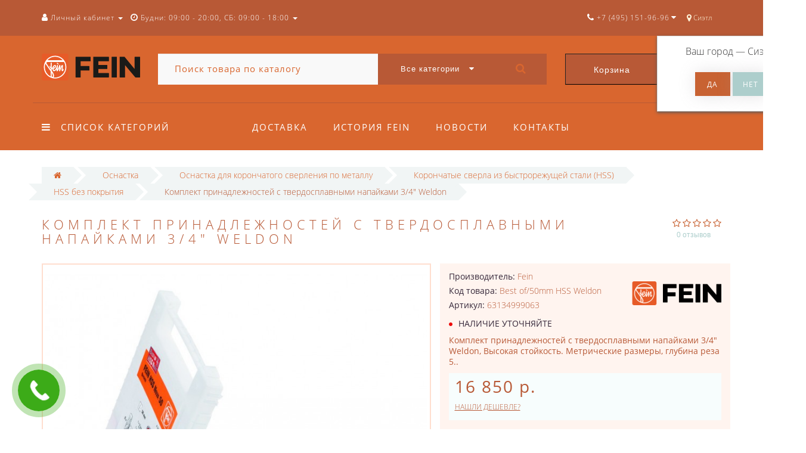

--- FILE ---
content_type: text/html; charset=utf-8
request_url: https://fn-rus.ru/komplekt-prinadlezhnostej-s-tverdosplavnymi-napajkami-34quot-weldon-442
body_size: 24902
content:
<!DOCTYPE html>
<!--[if IE]><![endif]-->
<!--[if IE 8 ]><html dir="ltr" lang="ru" class="ie8"><![endif]-->
<!--[if IE 9 ]><html dir="ltr" lang="ru" class="ie9"><![endif]-->
<!--[if (gt IE 9)|!(IE)]><!-->
<html dir="ltr" lang="ru">
<!--<![endif]-->
<head>
<meta http-equiv="Content-Type" content="text/html; charset=UTF-8" />
<meta name="viewport" content="width=device-width, initial-scale=1.0, minimum-scale=1.0, user-scalable=0">
<meta http-equiv="X-UA-Compatible" content="IE=edge">
<meta name="theme-color" content="rgb(217, 102, 47)">
<title>Комплект принадлежностей с твердосплавными напайками 3/4&quot; Weldon - Fein (Файн) Официальный дилер в России</title>
<meta name="yandex-verification" content="d7a4dcb05d2d0250">
<base href="https://fn-rus.ru/" />
<meta name="description" content="Комплект принадлежностей с твердосплавными напайками 3/4&quot; Weldon, Высокая стойкость. Метрические размеры, глубина реза 50 мм., Набор из 6 корончатых сверл, Ø 12, 14, 16, 18, 20 и 22 мм (глубина реза 50 мм), а также 2 центрирующих штифтов (105 мм) в п" />
<meta property="og:title" content="Комплект принадлежностей с твердосплавными напайками 3/4&quot; Weldon - Fein (Файн) Официальный дилер в России" />
<meta property="og:type" content="website" />
<meta property="og:url" content="https://fn-rus.ru/komplekt-prinadlezhnostej-s-tverdosplavnymi-napajkami-34quot-weldon-442" /><meta property="og:image" content="https://fn-rus.ru/image/cache/catalog/products/33183_7_z63133999010__OFC-720x720.jpg" />
<meta property="og:site_name" content="Fein Russia" />
<link href="https://fn-rus.ru/komplekt-prinadlezhnostej-s-tverdosplavnymi-napajkami-34quot-weldon-442" rel="canonical" />
<link href="https://fn-rus.ru/image/catalog/favicon.png" rel="icon" />

		<script  src="catalog/view/javascript/jquery/jquery-2.1.1.min.js"></script>
		<script  src="catalog/view/javascript/jquery/owl-carousel/owl.carousel.min.js"></script>
		<script  src="catalog/view/javascript/octemplates/common.js"></script>
		<script  src="catalog/view/theme/oct_luxury/js/main.js"></script>
		<script  src="catalog/view/javascript/bootstrap/js/bootstrap.min.js"></script>
		<script  src="catalog/view/theme/oct_luxury/js/barrating.js"></script>
		<script  src="catalog/view/javascript/jquery/magnific/jquery.magnific-popup.min.js"></script>
		<script  src="catalog/view/javascript/octemplates/tippy/tippy.min.js"></script>
		<script  src="catalog/view/javascript/progroman/jquery.progroman.autocomplete.js"></script>
		<script  src="catalog/view/javascript/progroman/jquery.progroman.citymanager.js"></script>
		<script  src="catalog/view/javascript/jquery/datetimepicker/moment.js"></script>
		<script  src="catalog/view/javascript/jquery/datetimepicker/locale/ru-ru.js"></script>
		<script  src="catalog/view/javascript/jquery/datetimepicker/bootstrap-datetimepicker.min.js"></script>
		<script  src="catalog/view/theme/oct_luxury/js/fancy-box/jquery.fancybox.min.js"></script>
		<script  src="catalog/view/theme/oct_luxury/js/cloud-zoom/cloud-zoom.1.0.3.min.js"></script>
		<script  src="catalog/view/javascript/octemplates/p_special_timer/flipclock.js"></script>
		<script  src="catalog/view/javascript/art_ask_price/art_ask_price.js"></script>
	
	
		<link href="catalog/view/javascript/progroman/progroman.citymanager.css" rel="stylesheet" media="screen" />
		<link href="catalog/view/javascript/jquery/datetimepicker/bootstrap-datetimepicker.min.css" rel="stylesheet" media="screen" />
		<link href="catalog/view/theme/oct_luxury/js/fancy-box/jquery.fancybox.min.css" rel="stylesheet" media="screen" />
		<link href="catalog/view/theme/oct_luxury/js/cloud-zoom/cloud-zoom.css" rel="stylesheet" media="screen" />
		<link href="catalog/view/javascript/octemplates/p_special_timer/flipclock.css" rel="stylesheet" media="screen" />
		<link href="catalog/view/javascript/bootstrap/css/bootstrap.min.css" rel="stylesheet" media="screen" />
		<link href="catalog/view/theme/oct_luxury/stylesheet/font-awesome-4.7.0/css/font-awesome.min.css" rel="stylesheet" media="screen" />
		<link href="catalog/view/theme/oct_luxury/stylesheet/allstyles.css" rel="stylesheet" media="screen" />
		<link href="catalog/view/theme/oct_luxury/stylesheet/fonts.css" rel="stylesheet" media="screen" />
		<link href="catalog/view/theme/oct_luxury/stylesheet/stylesheet.css" rel="stylesheet" media="screen" />
		<link href="catalog/view/theme/oct_luxury/stylesheet/responsive.css" rel="stylesheet" media="screen" />
		<link href="catalog/view/javascript/jquery/magnific/magnific-popup.css" rel="stylesheet" media="screen" />
	
	
<script>
$(function() {
      var expire_timer = "24000";
  var expire_timeout = setTimeout(function(){
  get_oct_popup_subscribe();
  }, expire_timer);
  });

function get_oct_popup_subscribe() {
  $.magnificPopup.open({
    tLoading: '<img src="catalog/view/theme/oct_luxury/image/ring-alt.svg" />',
    items: {
      src: 'index.php?route=extension/module/oct_popup_subscribe',
      type: 'ajax'
    },
    midClick: true,
    removalDelay: 200
  });
}
</script>

<meta name="mailru-domain" content="n6FjPNmnHdqYQ0Gj" />
    <style>
					 .sidebar-settings-header{
				 display:none !important;
			 }
		    	            .slideshow-box p:before, .blog-img-box span, #product .selected,#product_view .selected, #product .btn-minus button, #product_view .btn-minus button, #product .btn-plus button, #product_view .btn-plus button, #product #button-cart, #product_view #button-cart, #product .button-cart, #product_view .button-cart, ul.account-ul li:hover, .wishlist-tr, h2.popup-header:after, #oneclick-popup .price-tax, #main-product-you-save, .mob-search-submit {
				background-color: rgb(217, 102, 47);
            }
            #column-left .list-group a.active:hover, #column-left .list-group a:hover, .oct-article-categories-box .list-group a.active, .oct-article-categories-box .list-group a.active:hover, .oct-article-categories-box .list-group a:hover {
	            background-color: rgb(217, 102, 47)!important;
            }
            .slideshow-box p, .box-4in1 .owl-wrapper-outer .owl-item .price .price-new, .box-4in1 .owl-wrapper-outer .owl-item .more, .box-4in1 .owl-wrapper-outer .owl-item .wishlist, .box-4in1 .owl-wrapper-outer .owl-item .compare, .goods-of-day .owl-wrapper-outer .owl-item .price .price-new, .flip-clock-wrapper ul li a div div.inn, .breadcrumb > li a, .compare-box a, .compare-box a:visited, .sort-row select, .product-thumb .price .price-new, .product-thumb .button-group .more, .product-thumb .button-group .wishlist, .product-thumb .button-group .compare, .account-content form legend, .account-content h2, .account-content .buttons div .button-back, ul.account-ul li a, .account-content .table-div table .button-back, .wishlist-content-tr a, .account-content .well h2, .mfp-close-btn-in .mfp-close, #auth-popup .auth-popup-links a.forget-popup-link, .gold, #cart-popup .popup-text .gold, .popup-cart-box .table > thead > tr > td, .popup-cart-box .table > thead > tr > th, td.delete-td button, #oneclick-popup #main-price, .carousel-module-row .owl-wrapper-outer .owl-item .price .price-new, .carousel-module-row .owl-wrapper-outer .owl-item .more, .carousel-module-row .owl-wrapper-outer .owl-item .wishlist, .carousel-module-row .owl-wrapper-outer .owl-item .compare, .sort-row .select-box:before, .advantage-item .img-box i, .mfp-close, .cheaper-price-new, .review-table .admin_answer .admin_answer_text, .grid-module-row .compare, .grid-module-row .more, .grid-module-row .wishlist, .grid-module-row .price-new  {
				color: rgb(217, 102, 47)!important;
            }
            .goods-of-day .owl-wrapper-outer .owl-item .image, .goods-of-day, .form-control, .box-4in1 .nav-tabs, #product div.radio .selected-img img, #product_view div.radio .selected-img img, .popup-form-box input, #back-top span {
	            border-color: rgb(217, 102, 47)!important;
            }
            @media (min-width: 992px) {
				#menu-fix.fixed .fixed-right-menu ul li.fixed-cart {
				    background-color: rgb(217, 102, 47)!important;
				}
			}
        
    	            .goods-of-day .owl-wrapper-outer .owl-item .cart .button-cart:hover, .box-4in1 .owl-wrapper-outer .owl-item .cart .button-cart:hover, .box-4in1 .owl-wrapper-outer .owl-item .more:hover, .box-4in1 .owl-wrapper-outer .owl-item .wishlist:hover, .box-4in1 .owl-wrapper-outer .owl-item .compare:hover, .carousel-module-row .owl-wrapper-outer .owl-item .cart .button-cart:hover, .carousel-module-row .owl-wrapper-outer .owl-item .more:hover, .carousel-module-row .owl-wrapper-outer .owl-item .wishlist:hover, .carousel-module-row .owl-wrapper-outer .owl-item .compare:hover, .about-box .button-more:hover, .brands-box .brands-button:hover, .slideshow-box .button-more:hover, .product-thumb .button-group .button-cart:hover, .desc-cat-button .button-more:hover, #product .btn-plus button:hover, #product .btn-minus button:hover, #product #button-cart:hover, #product .button-cart:hover, #product_view .btn-plus button:hover, #product_view .btn-minus button:hover, #product_view #button-cart:hover, #product_view .button-cart:hover, .wishlist-btn:hover, .compare-btn:hover, .popup-form-box button:hover, .popup-button:hover, .box-4in1 .nav-tabs>li.active, .product-thumb .button-group .more:hover, .product-thumb .button-group .wishlist:hover, .product-thumb .button-group .compare:hover, #back-top, #column-left .list-group li, #search .btn-lg, #column-left .panel>.list-group .list-group-item, #column-right .panel>.list-group .list-group-item, .panel.oct-article-categories-box>.list-group .list-group-item, .grid-module-row .button-cart:hover, .grid-module-row .compare:hover, .grid-module-row .more:hover, .grid-module-row .wishlist:hover, .grid-module-container .oct-module-button button:hover {
				background-color: rgb(184, 89, 54);
            }
            .btn-primary:hover, .button:hover, .luxury-button:hover, .pagination>.active>span {
	            background-color: rgb(184, 89, 54)!important;
            }
            .product-thumb .h4 a, .slideshow-box h2, .advantages-box .carousel-module-row-header, .box-4in1 .nav-tabs>li.active, .box-4in1 .nav-tabs>li>a, .box-4in1 .owl-wrapper-outer .owl-item .name a, .box-4in1 .owl-wrapper-outer .owl-item .cart .button-cart, .goods-of-day .carousel-module-row-header, .goods-of-day .owl-wrapper-outer .owl-item .name a, .reviews-row .carousel-module-row-header, .reviews-row .owl-wrapper-outer .owl-item .name a, .carousel-module-row-header, .carousel-module-row .carousel-module-row-header, .carousel-module-row .owl-wrapper-outer .owl-item .name a, .carousel-module-row .owl-wrapper-outer .owl-item .cart .button-cart, .about-box .carousel-module-row-header, .news-row .carousel-module-row-header, .brands-box .carousel-module-row-header, .cat-header, .subcat-header, .subcat-box a, #menu-fix.fixed .fixed-right-menu ul li.fixed-cart i, .product-thumb .button-group .button-cart, h2.popup-header, .account-content h1, .oct-fastorder-payment input[type=button]#button-confirm, .oct-related-caption .h4 a, .oct-category-wall-item-header, .oct-category-wall-see-more a, .grid-module-row .button-cart, .grid-module-row .name a {
				color: rgb(184, 89, 54)!important;
            }
            .pagination>li:first-child>a, .pagination>li:first-child>span, .pagination>li>a, .pagination>li>span, .pagination>li:last-child>a, .pagination>li:last-child>span, .right-info .short-desc, .account-content, .form-control, .popup-text a, .popup-text, #oneclick-popup h3, .item-header, body, h1, h2, h3, h4, h5, h6, .fastorder-panel-default .panel-heading, #column-left .panel-default>.panel-heading, #column-right .panel-default>.panel-heading, .oct-article-categories-box .panel-heading, .mob-search-submit i {
	            color: rgb(184, 89, 54);
            }
            @media (min-width: 992px) {
				#menu-fix.fixed .fixed-right-menu ul li.fixed-cart span {
				    color: rgb(184, 89, 54)!important;
				}
			}
        
    	            .about-box .button-more, .brands-box .brands-button, .slideshow-box .button-more, .box-4in1 .owl-wrapper-outer .owl-item .price:before, .box-4in1 .owl-wrapper-outer .owl-item .cart .button-cart, .goods-of-day .owl-wrapper-outer .owl-item .cart .button-cart, .reviews-row .owl-wrapper-outer .owl-item .rating:after, .carousel-module-row .owl-wrapper-outer .owl-item .price:before, .about-box .carousel-module-row-header:after, .product-thumb .button-group .button-cart, .desc-cat-button .button-more, #product .not-selected, #product_view .not-selected, .wishlist-btn, .compare-btn, .popup-form-box button, .button, .popup-button, .product-thumb .price:before, .carousel-module-row .owl-wrapper-outer .owl-item .cart .button-cart, .fastorder-panel-default .panel-heading, #menu-fix.fixed .fixed-right-menu ul li .fixed-right-menu-ul li:hover a, #column-left .panel-default>.panel-heading, #column-right .panel-default>.panel-heading, .oct-article-categories-box .panel-heading, .grid-module-row .button-cart {
				background-color: rgb(200, 98, 50);
            }
            .luxury-button, .btn-primary, .oct-fastorder-payment input[type=button]#button-confirm {
	            background-color: rgb(200, 98, 50)!important;
            }
            .box-4in1 .nav-tabs>li.active>a, .box-4in1 .owl-wrapper-outer .owl-item .cart .button-cart:hover, .goods-of-day .owl-wrapper-outer .owl-item .cart .button-cart:hover, .carousel-module-row .owl-wrapper-outer .owl-item .cart .button-cart:hover, .about-box .button-more:hover, .brands-box .brands-button:hover, .slideshow-box .button-more:hover, .box-4in1 .owl-wrapper-outer .owl-item .price .price-old, .goods-of-day .fa-diamond, .goods-of-day .owl-wrapper-outer .owl-item .price .price-old, .flip-clock-divider .flip-clock-label, .carousel-module-row .owl-wrapper-outer .owl-item .price .price-old, .product-thumb .price .price-old, .product-thumb .not-selected, .product-thumb .button-group .button-cart:hover, .desc-cat-button .button-more:hover, #product #button-cart:hover, #product .button-cart:hover, #product_view #button-cart:hover, #product_view .button-cart:hover, .popup-form-box button:hover, #auth-popup .popup-text, .button:hover, .right-menu-col ul li a:hover, .luxury-button:hover, .btn-primary:hover, .pagination>.active>span, .pagination>.active:hover>span, .middle-footer .oct-messengers i, .grid-module-row .button-cart:hover, .grid-module-row .price-old, .grid-module-container .oct-module-button button:hover {
	            color: rgb(200, 98, 50)!important;
            }
            .popup-text .link a, .popup-button:hover, #cart-popup .popup-text, #oneclick-popup .prise-old, #auth-popup .auth-popup-links a.reg-popup-link, .middle-footer .phoneclick:hover, .rating .fa-star, .rating .fa-star + .fa-star-o, .rating .fa-star-o, #tab-review .white-tr .fa-stack, #back-top a, .popup-cart-box .table small, #column-left .list-group li a, .oct-category-wall-item-text ul li a, .carousel-module-row-header a {
	            color: rgb(200, 98, 50);
            }
            .thumbnails-one a, .thumbnails-one a:hover, #image-additional.image-additional .owl-item img {
	            border-color: rgb(200, 98, 50);
            }
            @media (min-width: 1025px) {
	            .box-4in1 .owl-wrapper-outer .owl-item .item:hover, .left-info .thumbnail, .left-info a.thumbnail:hover, #product div.radio img, #product_view div.radio img, .carousel-module-row .owl-wrapper-outer .owl-item .item:hover, .oct-category-wall-item:hover, .grid-module-row .item:hover {
		            border-color: rgb(200, 98, 50);
	            }
	        }
            @media (min-width: 992px) {
				#menu-fix.fixed .fixed-right-menu ul li i {
				    color: rgb(200, 98, 50)!important;
				}
			}
            	            #top {
				background-color: rgb(184, 89, 54);
            }
            	            #top ul li a, #top ul li a:visited, #top .btn-group > .btn-link, #top .btn-group > .btn-link i, #top ul li a + i {
				color: rgb(255, 255, 255);
            }
            	            header, #menu-fix.fixed, #mob-search-div, #menu-fix.fixed .fixed-right-menu ul li .fixed-right-menu-ul {
				background-color: rgb(217, 102, 47);
            }
            	            .right-menu-col ul li a {
				color: rgb(255, 255, 255)!important;
            }
            	            #menu-fix .menu-row {
				border-top: 1px solid rgb(184, 89, 54);
            }
            	            .right-menu-col ul li:hover a:before {
				background: rgb(184, 89, 54);
            }
            	            #top .dropdown-menu li a, #top #form-currency .dropdown-menu li button, #top #form-language .dropdown-menu li button, #top ul li ul li.shedule-li, #top ul li ul.phohes-dropdown li {
				color: rgb(184, 89, 54)!important;
            }
            	            #top .dropdown-menu li a:hover, #top #form-currency .dropdown-menu li button:hover {
				color: rgb(255, 255, 255)!important;
            }
            	            #search .cats-button {
				background: rgb(184, 89, 54);
            }
            	            #search .dropdown-menu li a {
				color: rgb(184, 89, 54)!important;
            }
            	            #search .form-control.input-lg {
				background: rgb(249, 249, 249);
            }
                            #search .form-control.input-lg, #search .btn-search {
				color: rgb(217, 102, 47)!important;
            }
                            #search .input-lg::-webkit-input-placeholder {
				color: rgb(217, 102, 47)!important;
            }
                            #search .input-lg::-moz-placeholder {
				color: rgb(217, 102, 47)!important;
            }
                            #search .input-lg:-moz-placeholder {
				color: rgb(217, 102, 47)!important;
            }
                            #search .input-lg:-ms-input-placeholder {
				color: rgb(217, 102, 47)!important;
            }
            	            #cart .cart-name {
				background: rgb(184, 89, 54);
            }
            	            #cart .cart-btn {
				background: rgb(217, 102, 47);
            }
                            #cart .cart-btn {
				color: rgb(255, 255, 255)!important;
            }
                        	@media (min-width: 992px) {
	            .oct_megamenutoggle-wrapper {
					color: rgb(255, 255, 255)!important;
	            }
            }
            	            .vertical .megamenu-wrapper {
				background: rgb(184, 89, 54);
            }
                            ul.oct_megamenu > li > a, #menu-fix.fixed .fixed-right-menu ul li .fixed-right-menu-ul li a {
				color: rgb(246, 246, 246)!important;
            }
            	            .vertical ul.oct_megamenu > li.active, .vertical ul.oct_megamenu > li:hover {
				background: rgb(150, 78, 51);
            }
            	            ul.oct_megamenu li .sub-menu .content {
				background: rgb(255, 255, 255);
            }
                            ul.oct_megamenu li .sub-menu .content .static-menu a.main-menu {
				color: #ADA479!important;
            }
                            ul.oct_megamenu li .sub-menu .content .static-menu a.main-menu:hover {
				color: #ADCECC!important;
            }
                            ul.oct_megamenu li .sub-menu .content .wide-menu-row .static-menu .menu ul li a {
				color: rgb(184, 89, 54);
            }
                            ul.oct_megamenu li .sub-menu .content .wide-menu-row .static-menu .menu ul li a:hover {
				color: #ADA479!important;
            }
            	            .top-footer {
				background: rgb(217, 102, 47);
            }
            	            .top-footer .logo-box div {
				border-bottom: 1px solid rgb(184, 89, 54);
            }
                            .top-footer .footer-info-row > div .oct-footer-h5 {
				color: #ADCECC!important;
            }
                            .top-footer .footer-info-row > div li a {
				color: rgb(227, 227, 227)!important;
            }
            	            footer hr {
				border-bottom: 1px solid rgb(184, 89, 54);
            }
                            .top-footer .advantages-row i {
				color: rgb(250, 250, 250)!important;
            }
                            .top-footer .advantages-row p {
				color: rgb(250, 250, 250)!important;
            }
            	            .middle-footer {
				background: rgb(184, 89, 54);
            }
                            .middle-footer p i {
				color: rgb(250, 250, 250)!important;
            }
                            .middle-footer p {
				color: rgb(250, 250, 250)!important;
            }
                            .middle-footer p span a, .middle-footer .phoneclick, .oct-messengers span {
				color: rgb(227, 227, 227)!important;
            }
            	            .bottom-footer {
				background: rgb(217, 102, 47);
            }
                            .bottom-footer .powered-row .socials-box p i {
				color: rgb(219, 219, 219)!important;
            }
                                    .appearance .btn-group .btn-default {
				color: rgb(217, 102, 47)!important;
            }
                        	@media (min-width: 1025px) {
	            .product-grid .product-thumb:hover {
					border: 1px solid rgb(173, 206, 204);
	            }
            }
            	            .cat-discount {
				background: rgb(217, 102, 47);
            }
                            .cat-discount {
				color: #FFFFFF!important;
            }
                            .box-heading {
				color: #36283A!important;
            }
            	            .box-heading {
				background: rgb(217, 102, 47);
            }
            	            .box-content.filtered {
				border: 1px solid #E6F3F2;
            }
            	            .box-content.filtered {
				background: #FBFCFC;
            }
            	            .filtered .list-group-item.item-name, .filtered .list-group-item.item-name:hover {
				background: #F1F5F5;
            }
                            .filtered .link i {
				color: #36283A!important;
            }
                            .filtered input[type="checkbox"] + label::before, .filtered input[type="radio"] + label::before, .filtered input[type="checkbox"]:checked + label::before, .filtered input[type="radio"]:checked + label::before {
				border: 1px solid #B6AE88;
            }
            	            .filtered input[type="checkbox"]:checked + label::before, .filtered input[type="radio"]:checked + label::before {
				background: #36283A;
				border-width: 3px;
            }
            	            #sstore-3-level > ul > li > a {
				background: rgb(217, 102, 47);
            }
                            #sstore-3-level > ul > li > a {
				color: rgb(255, 255, 255)!important;
            }
            	            #sstore-3-level ul ul li a {
				background: rgb(202, 95, 44);
            }
                            #sstore-3-level ul ul li a {
				color: rgb(255, 255, 255)!important;
            }
            	            #sstore-3-level ul ul ul li a {
				background: rgb(182, 88, 43);
            }
                            #sstore-3-level ul ul ul li a {
				color: #36283A!important;
            }
            	            #sstore-3-level ul ul li.active.open a {
				background: rgb(164, 79, 38) !important;
            }
                            #sstore-3-level ul ul li a.current-link {
				color: rgb(255, 255, 255)!important;
            }
                            #product .advantages i + p, #product_view .advantages i + p {
				color: #36283A!important;
            }
                            #product .advantages i, #product_view .advantages i {
				color: rgb(217, 102, 47)!important;
            }
                            .thumbnails-one a, #image-additional.image-additional .owl-item img {
				border: 2px solid rgb(255, 222, 207);
            }
                            .thumbnails-one a:hover, #image-additional.image-additional .owl-item img:hover {
				border: 2px solid rgb(251, 186, 156)!important;
            }
            	            .right-info {
				background: rgb(255, 244, 239);
            }
                            .tabs-row .nav-tabs>li.active>a {
				color: rgb(54, 40, 58)!important;
            }
            	            .tabs-row .nav-tabs>li.active>a, .tabs-row .nav-tabs>li.active>a:focus, .tabs-row .nav-tabs>li.active>a:hover {
				background: rgb(255, 222, 207);
            }
            	            .tabs-row .tab-content {
				background: rgb(255, 244, 239);
            }
                            #tab-description p {
				color: #666666!important;
            }
                            .tabs-row .nav-tabs>li>a {
				color: #36283A!important;
            }
                            .right-info .manufacturers, .right-info .gold {
				color: rgb(184, 89, 54)!important;
            }
                            #product .found-cheaper a, #product_view .found-cheaper a {
				color: rgb(184, 89, 54)!important;
            }
                            #product .buy-in-click i, #product .buy-in-click a, #product_view .buy-in-click i, #product_view .buy-in-click a {
				color: rgb(184, 89, 54)!important;
            }
                            #product h2.price, #product div.price, #product_view h2.price {
				color: rgb(184, 89, 54)!important;
            }
                            #product .price-old, #product_view .price-old {
				color: #867E89!important;
            }
            	    		@media only screen and (max-width: 992px) {
	    		#top {
					background: rgb(217, 102, 47);
	            }
    		}
            	    		@media only screen and (max-width: 992px) {
	    		#top-links #mobile-fixed-cart {
					background: rgb(184, 89, 54);
	            }
    		}
            	    		@media only screen and (max-width: 767px) {
	    		#top-links #mobile-fixed-cart #cart-total, #top-links #mobile-fixed-cart i {
					color: #42413C;
	            }
    		}
            	    		@media only screen and (max-width: 992px) {
	    		#sidebar-toggle, #search-toggle, #search-toggle:focus {
					color: #ADCECC;
	            }
    		}
            	    		@media only screen and (max-width: 992px) {
	    		#menu-mobile-box ul, .mob-menu-child {
					background: rgb(206, 91, 49);
	            }
    		}
                    		@media only screen and (max-width: 992px) {
	    		.mob-menu-ul h2, .mob-menu-ul .oct-sidebar-header {
					color: rgb(255, 255, 255);
	            }
    		}
            	    		@media only screen and (max-width: 992px) {
	    		.mob-menu-title, .mob-menu-ul > ul li a, #currency-div .btn-link, #language-div .btn-link, li.sidebar-adress, #sidebar-contacts li.sidebar-shedule-item, #sidebar-contacts i, #top .btn-group > .btn-link i {
					color: #FFFFFF!important;
	            }
    		}
            	    		@media only screen and (max-width: 992px) {
	    		.mob-menu-ul h2, .mob-menu-ul .oct-sidebar-header {
					background: rgb(184, 89, 54);
	            }
    		}
            	    		@media only screen and (max-width: 992px) {
	    		.mob-menu-header, .mob-search-header {
					background: rgb(217, 102, 47);
	            }
    		}
            	    		@media only screen and (max-width: 992px) {
	    		.mob-menu-header span, .mob-search-header span {
					color: #FFFFFF;
	            }
    		}
            	    		@media only screen and (max-width: 992px) {
	    		.mob-menu-close, .mob-search-close {
					color: rgb(0, 0, 0);
	            }
    		}
            	    		@media only screen and (max-width: 992px) {
	    		.mob-menu-toggle i {
					color: rgb(255, 255, 255);
	            }
    		}
                             .your-css-selector {display: none;}
.man-list-logo{width: 70%; border: 1px solid #f0f0f0; margin: 0 0 20px 0;}

#uptocall-mini .uptocall-mini-phone {background-color: rgb(60, 171, 24);}
#uptocall-mini .uptocall-mini-phone:hover {background-color: rgb(60, 171, 24);}
#uptocall-mini {border: 10px solid rgba(60, 171, 24, 0.32);}
.field-tip .tip-content {background: #3cab18;}
.field-tip .tip-content:before {border-right-color: #3cab18;}

#product .ask_price{line-height: 54px;margin-bottom: 20px;margin-left: auto;margin-right: auto;}
.box-4in1 .ask_price{padding-left:0!important;padding-right:0!important;}
@media only screen and (max-width: 768px) {
.product-grid .product-thumb .caption{min-height:116px;}
}

.simple-content .checkout-heading{text-transform:uppercase;}
#simplecheckout_payment .simplecheckout-block-content .form-group label{padding-left:20px;}
#simplecheckout_payment .simplecheckout-block-content .form-group{margin-top:-10px;margin-bottom:5px;}
#simplecheckout_payment .simplecheckout-block-content .radio img{max-height:28px;}

.prmn-cmngr{margin:0 10px;height:60px;line-height:60px;float: right;z-index:11;}
.prmn-cmngr a{color:rgb(255, 244, 217);}
.prmn-cmngr__confirm-btn{width: 30%;border: 0;font-family: 'OpenSansRegular';font-size: 15px;color: #fff!important;text-transform: uppercase;background-color: #adcecc;display: inline-block;padding: 14px 30px;letter-spacing: 3px;-webkit-box-shadow: 0 0 28px -1px rgb(158 153 158 / 30%);-moz-box-shadow: 0 0 28px -1px rgba(158,153,158,.3);box-shadow: 0 0 28px -1px rgb(158 153 158 / 30%);margin: 10px auto;text-align: center;height:40px;border-radius:0;}
@media only screen and (max-width: 767px){
.prmn-cmngr__confirm{margin-left:-206px;}
.prmn-cmngr__title{line-height:81px;padding:0 12px;}
.prmn-cmngr__city-name{display:none;}
}
#prmn-cmngr-cities .modal-content{border-radius:0;border:1px solid #ada479;}
.prmn-cmngr-cities__close{opacity:1;color:rgb(217, 102, 47)!important;margin-top: -10px;font-size:40px;position: relative;z-index: 10;}
.prmn-cmngr-cities__title{font-family: 'OpenSansLight';font-size: 22px;color: #36283a;text-align: center;text-transform: uppercase;letter-spacing: 6px;position: relative;padding-bottom: 18px;margin-top: 0;margin-bottom:25px;}
.prmn-cmngr-cities__title:after {content: '';position: absolute;bottom: 0;left: 0;right: 0;width: 30%;margin: 0 auto;height: 1px;background-color:rgb(217, 102, 47);}
.prmn-cmngr-cities__search-block{margin-bottom:25px;}
.prmn-cmngr-cities__search{width:100%;max-width:100%;}
.prmn-cmngr-cities__city-name{color:#36283a;font-size:14px;}
.prmn-cmngr-cities__search-items{max-width:570px;width:95%;border-radius:0;}
.prmn-cmngr-cities__search-item_selected{background-color:rgb(217, 102, 47);background-image: linear-gradient(rgb(217, 102, 47), rgb(217, 102, 47));background-repeat: repeat-x;}
.prmn-cmngr__confirm{top:60px;}
.prmn-cmngr-cities__search-items{margin-top:-1px;border: 1px solid rgb(217, 102, 47)!important;border-top: 0;}         
             </style>

                      <!-- Yandex.Metrica counters -->
                        <!-- /Yandex.Metrica counters -->
                  
</head>
<body class="product-product-1363">
<div id="bluring"></div>
<nav id="top">
  <div class="container">
	  <div id="left-top-links" class="nav pull-left">
		<a class="new-menu-toggle" data-toggle="body" id="sidebar-toggle">
			<span><i class="fa fa-bars" aria-hidden="true"></i></span>
		</a>
		<a class="mobile-search-toggle" href="javascript:void(0);" id="search-toggle">
			<i class="fa fa-search"></i>
			<div id="close-desktop-search"><i class="fa fa-times" aria-hidden="true"></i></div>
		</a>
		<div id="logo-mobile">
				             	              <a href="https://fn-rus.ru/"><img src="https://fn-rus.ru/image/catalog/logo/fn-rus-fein.svg" title="Fein Russia" alt="Fein Russia" class="img-responsive" /></a>
	            	          		</div>
		<div id="menu-mobile-box">
			<div class="mob-menu-header">
				<span class="mob-menu-header-item">Меню</span>
				<div class="mob-menu-close">×</div>
			</div>
			<nav id="menu-mobile">
			</nav>
		</div>
		<div class="cd-panel from-left">
			<div class="cd-panel-container">
				<div class="cd-panel-content">
					<div class="sidebar-panel-header">

					</div>
					<div class="sidebar-div">
						<div class="sidebar-account-header oct-sidebar-header">Личный кабинет</div>
						<ul class="sidebar-account">
											            <li><a href="https://fn-rus.ru/simpleregister/">Регистрация</a></li>
				            <li><a onclick="get_oct_popup_login();">Авторизация</a></li>
				            						</ul>
					</div>
					<div class="sidebar-div">
						<div class="sidebar-account-header oct-sidebar-header">Информация</div>
						<ul class="sidebar-info">

						</ul>
					</div>
					<div class="sidebar-div">
						<div class="sidebar-account-header oct-sidebar-header"><i class="fa fa-cog" aria-hidden="true"></i> Настройки</div>
						<ul class="sidebar-settings">
							<li id="sidebar-currency"><i class="fa fa-circle" aria-hidden="true"></i> </li>
							<li id="sidebar-language"><i class="fa fa-circle" aria-hidden="true"></i> </li>
						</ul>
					</div>
					<div class="sidebar-div">
						<div class="sidebar-account-header oct-sidebar-header">Обратная связь</div>
	                    <ul id="sidebar-contacts">
                            	                            		                        	<li><i class="fa fa-volume-control-phone" aria-hidden="true"></i> <a href="#" class="phoneclick" onclick="window.location.href='tel:+74951519696';">+7 (495) 151-96-96</a></li>
		                        		                        	<li><i class="fa fa-volume-control-phone" aria-hidden="true"></i> <a href="#" class="phoneclick" onclick="window.location.href='tel:+78002001594';">+7 (800) 200-15-94</a></li>
		                        							                            <li>
    						<li class="sidebar-adress"><i class="fa fa-map-marker" aria-hidden="true"></i> <p>г. Москва. ул. Суздальская, д. 18г (ТЦ ТРИО)</p></li>
    						    							    								<li class="sidebar-shedule-item"><i class="fa fa-calendar" aria-hidden="true"></i> Будни: 09:00 - 20:00, СБ: 09:00 - 18:00</li>
								    								<li class="sidebar-shedule-item"><i class="fa fa-calendar" aria-hidden="true"></i> ВС: прием заказов</li>
								    							                    </ul>
            			</div>
	            		<div class="sidebar-div" id="sidebar-map">
		            								    <script type="text/javascript" charset="utf-8" async src="https://api-maps.yandex.ru/services/constructor/1.0/js/?um=constructor%3A1673ac307f8d7763e5f3c1257f71aaa4ff859ccc456e5623bc96e933e29031f4&amp;width=100%25&amp;height=400&amp;lang=ru_RU&amp;scroll=true"></script>
<div style="position:relative;overflow:hidden;"><a href="https://yandex.ru/maps/213/moscow/?utm_medium=mapframe&utm_source=maps" style="color:#eee;font-size:12px;position:absolute;top:0px;">Москва</a><a href="https://yandex.ru/maps/213/moscow/?ll=37.851790%2C55.740912&panorama%5Bdirection%5D=297.980639%2C-5.044974&panorama%5Bfull%5D=true&panorama%5Bpoint%5D=37.851634%2C55.740949&panorama%5Bspan%5D=94.390383%2C60.000000&utm_medium=mapframe&utm_source=maps&z=10" style="color:#eee;font-size:12px;position:absolute;top:14px;">Яндекс Карты — транспорт, навигация, поиск мест</a><iframe src="https://yandex.ru/map-widget/v1/?ll=37.851790%2C55.740912&panorama%5Bdirection%5D=297.980639%2C-5.044974&panorama%5Bfull%5D=true&panorama%5Bpoint%5D=37.851634%2C55.740949&panorama%5Bspan%5D=94.390383%2C60.000000&z=10" width="100%" height="600" frameborder="1" allowfullscreen="true" style="position:relative;"></iframe></div>							            		</div>
				</div>
			</div>
		</div>
		  <ul class="list-inline">
			  <li class="dropdown acc-dropdown hidden-xs"><a href="https://fn-rus.ru/my-account/" title="Личный кабинет" class="dropdown-toggle" data-toggle="dropdown" data-hover="dropdown"><i class="fa fa-user"></i> <span class="hidden-xs visible-sm visible-md visible-lg">Личный кабинет</span> <span class="caret"></span></a>
		          <ul class="dropdown-menu dropdown-menu-left">
			        <li class="wishlist-acc-dropdown"><a href="https://fn-rus.ru/wishlist/" id="wishlist-total" title="Мои закладки (0)">Мои закладки (0)</a></li>
			        <li class="compare-acc-dropdown"><a href="https://fn-rus.ru/compare-products/" id="compare-total-head">Список сравнения</a></li>
		            		            <li><a href="https://fn-rus.ru/simpleregister/">Регистрация</a></li>
		            <li><a onclick="get_oct_popup_login();">Авторизация</a></li>
		            		          </ul>
		        </li>
		        		        <li class="dropdown hidden-xs visible-sm visible-md visible-lg"><a href="https://fn-rus.ru/my-account/" class="dropdown-toggle" data-toggle="dropdown" data-hover="dropdown"><i class="fa fa-clock-o" aria-hidden="true"></i> <span class="hidden-xs hidden-sm hidden-md">Будни: 09:00 - 20:00, СБ: 09:00 - 18:00</span> <span class="caret"></span></a>
				<ul class="dropdown-menu dropdown-menu-left shedule-dropdown">
					<li class="shedule-li">
						Будни: 09:00 - 20:00, СБ: 09:00 - 18:00<br>ВС: прием заказов<br>					</li>
				</ul>
				</li>
		      			  </ul>
	  </div>
	  <div class="prmn-cmngr"><div class="prmn-cmngr__content">
  <div class="prmn-cmngr__title">
    <span class="prmn-cmngr__title-text"></span>
    <a class="prmn-cmngr__city">
      <span class="glyphicon glyphicon-map-marker fa fa-map-marker"></span>
      <span class="prmn-cmngr__city-name">Сиэтл</span>
    </a>
  </div>
  <div class="prmn-cmngr__confirm">
    Ваш город &mdash; <span class="prmn-cmngr__confirm-city">Сиэтл</span>?
    <div class="prmn-cmngr__confirm-btns">
        <input class="prmn-cmngr__confirm-btn btn btn-primary" value="Да" type="button" data-value="yes"
               data-redirect="">
        <input class="prmn-cmngr__confirm-btn btn" value="Нет" type="button" data-value="no">
    </div>
</div></div></div>
    <div id="top-links" class="nav pull-right">
      <ul class="list-inline">
	      <li id="mobile-fixed-cart" onclick="get_oct_popup_cart();" class="current-link"><i class="fa fa-shopping-basket" aria-hidden="true"></i></li>
	              <li class="dropdown info-dropdown">
        	<a href="https://fn-rus.ru/contact-us/" aria-expanded="false" data-toggle="dropdown" data-hover="dropdown"><i class="fa fa-phone" aria-hidden="true"></i><i class="fa fa-info-circle" aria-hidden="true"></i> <span class="hidden-xs hidden-sm hidden-md">+7 (495) 151-96-96</span></a> <i class="fa fa-caret-down"></i>
        	<ul class="dropdown-menu dropdown-menu-right phohes-dropdown">
	        	<li class="header-phone"><i class="fa fa-volume-control-phone" aria-hidden="true"></i><a href="#" class="phoneclick" onclick="window.location.href='tel:+74951519696';">+7 (495) 151-96-96</a></li><li class="header-phone"><i class="fa fa-volume-control-phone" aria-hidden="true"></i><a href="#" class="phoneclick" onclick="window.location.href='tel:+78002001594';">+7 (800) 200-15-94</a></li>				<li class="header-location"><i class="fa fa-map-marker" aria-hidden="true"></i>г. Москва. ул. Суздальская, д. 18г (ТЦ ТРИО)</li>
			</ul>
        	 <span class="hidden-xs hidden-sm hidden-md"></span>
        </li>
        				      </ul>
    </div>
  </div>
    <div id="mob-search-div">
	    <div class="mob-search-header">
		    <span>Поиск товаров</span>
		    <div class="mob-search-close">×</div>
	    </div>
	    <div class="mob-search-content">
		    <input type="search" name="search-mobile" class="col-xs-10 form-control" id="mob-search-input" value="" placeholder="Поиск товаров">
			<button type="submit" class="col-xs-2 mob-search-submit"><i class="fa fa-search"></i></button>
			<div class="clearfix"></div>
			<div class="mobile-search-result"></div>
	    </div>
    </div>
</nav>
<header>
  <div class="container first-header-container">
    <div class="row">
      <div class="col-sm-2 luxury-logo-box">
        <div id="logo">
                                     <a href="https://fn-rus.ru/"><img src="https://fn-rus.ru/image/catalog/logo/fn-rus-fein.svg" title="Fein Russia" alt="Fein Russia" class="img-responsive" /></a>
                              </div>
      </div>
      <div id="top-search" class="col-sm-7"><div id="search" class="input-group">
	<div class="input-group-btn dropdown">
		<button type="button" class="cats-button hidden-xs btn btn-default btn-lg dropdown-toggle" data-toggle="dropdown" aria-expanded="false" data-hover="dropdown">
			<span class="category-name">Все категории</span><i class="fa fa-caret-down" aria-hidden="true"></i>
		</button>
		<ul class="dropdown-menu">
			<li><a href="#" onclick="return false;" id="0">Все категории</a></li>
						<li><a href="#" onclick="return false;" id="132426">Акции</a></li>
						<li><a href="#" onclick="return false;" id="86843">Осциллирующий инструмент</a></li>
						<li><a href="#" onclick="return false;" id="86809">Сверление</a></li>
						<li><a href="#" onclick="return false;" id="132409">Мультимастеры (реноваторы)</a></li>
						<li><a href="#" onclick="return false;" id="86814">Завинчивание</a></li>
						<li><a href="#" onclick="return false;" id="86789">Аккумуляторный инструмент</a></li>
						<li><a href="#" onclick="return false;" id="86817">Шлифование</a></li>
						<li><a href="#" onclick="return false;" id="86840">Обработка поверхности</a></li>
						<li><a href="#" onclick="return false;" id="86828">Пиление и фрезерование</a></li>
						<li><a href="#" onclick="return false;" id="86839">Пылесосы</a></li>
						<li><a href="#" onclick="return false;" id="86832">Инструмент для корончатого сверление по металлу</a></li>
						<li><a href="#" onclick="return false;" id="132402">Лобзики, пилы, фрезеры</a></li>
						<li><a href="#" onclick="return false;" id="86824">Обработка листового металла</a></li>
						<li><a href="#" onclick="return false;" id="86847">Стационарные ленточно-шлифовальные станки</a></li>
						<li><a href="#" onclick="return false;" id="132391">Аккумуляторы и зарядные устройства</a></li>
						<li><a href="#" onclick="return false;" id="86930">Оснастка</a></li>
						<li><a href="#" onclick="return false;" id="86855">Принадлежности</a></li>
						<li><a href="#" onclick="return false;" id="86952">Запчасти</a></li>
						</ul>
		<input class="selected_oct_cat" type="hidden" name="category_id" value="0">
	</div>
  <input type="text" name="search" value="" placeholder="Поиск товара по каталогу" class="form-control input-lg" />
  <span class="input-group-btn">
    <button type="button"  id="oct-search-button" class="btn btn-default btn-lg btn-search"><i class="fa fa-search"></i></button>
  </span>
</div>
</div>
      <div class="col-sm-3">  <div id="cart" class="btn-group btn-block">
    <div onclick="get_oct_popup_cart();" class="cart-btn btn btn-inverse btn-block btn-lg">
      <div class="input-group-btn cart-name">Корзина</div> 
      <i class="fa fa-shopping-basket" aria-hidden="true"></i>
      <span id="cart-total">0</span>
    </div>
  </div>
</div>
    </div>
  </div>
  <div id="menu-fix">
		<div class="container responsive">
			<div class="row menu-row">
				<div class="col-md-3">
   <div id="megamenu" class="oct_container-megamenu vertical">
      <div id="oct_menu_header">
         <div class="oct_megamenutoggle-wrapper"><i class="fa fa-bars"></i>Список категорий</div>
      </div>
      <div class="megamenu-wrapper">
       <ul class="oct_megamenu shift-left">
              			        			        					        	<li class="with-sub-menu hover">
			        		<p class="oct_close-menu"></p>
		                    <p class="oct_open-menu mobile-disabled"></p>
		        			<a href="javascript:void(0);" class="clearfix" ><img src="https://fn-rus.ru/image/cache/catalog/1471961512_cart-35x35-35x35.png" alt="Продукция" />Продукция</a>
		        			
		        			<div class="sub-menu wide-sub-menu" style="width: 340%; right: 0px;">
			                        <div class="content html-content">
			                           <div class="row">
			                              <div class="col-sm-8 mobile-enabled">
			                                 <p><strong>Продукция Fein. Наш успех основан на инновациях!</strong></p>

<p>Мы предлагаем Вам большой ассортимент различного электроинструмента, а именно:&nbsp;осциллирующий инструмент, мультимастеры, инструмент для обработки поверхностей, большая линейка аккумуляторной техники, расходные материалы Файн и многое другое!<br>
Все это вы можете заказать у нас на сайте с бесплатной доставкой по России!</p>
<p><strong><a href="/osczilliruyushhij-instrument/" class="button">Осциллирующий инструмент</a></strong></p>
<p><strong><a href="/sverlenie/" class="button">Сверление</a></strong></p>
<p><strong><a href="/zavinchivanie/" class="button">Завинчивание</a></strong></p>
<p><strong><a href="/akkumulyatornyj-instrument/" class="button">Аккумуляторный инструмент</a></strong></p>
<p><strong><a href="/shlifovanie/" class="button">Шлифование</a></strong></p>
<p><strong><a href="/obrabotka-poverkhnosti/" class="button">Обработка поверхности</a></strong></p>
<p><strong><a href="/pilenie-i-frezerovanie/" class="button">Пиление и фрезерование</a></strong></p>
<p><strong><a href="/pylesos-dlya-vlazhnoj-i-sukhoj-uborki/" class="button">Пылесосы</a></strong></p>
<p><strong><a href="/koronchatoe-sverlenie-po-metallu/" class="button">Инструмент для корончатого сверление по металлу</a></strong></p>
<p><strong><a href="/obrabotka-listovogo-metalla/" class="button">Обработка листового металла</a></strong></p>
<p><strong><a href="/staczionarnye-lentochno-shlifovalnye-stanki/" class="button">Стационарные ленточно-шлифовальные станки</a></strong></p>
<p><strong><a href="/akk-zy/" class="button">Аккумуляторы и зарядные устройства</a></strong></p>
<p><strong><a href="/osnastka-2/" class="button">Оснастка</a></strong></p>
<p><strong><a href="/prinadlezhnosti/" class="button">Принадлежности</a></strong></p>
<p><strong><a href="/zapchasti/" class="button">Запчасти</a></strong></p>
<p><br>
<span style="color:rgb(99, 99, 99)"><span style="font-family:inherit">Наши консультанты всегда помогут вам с выбором продукции Fein.</span></span></p>
<p><span style="color:rgb(99, 99, 99)"><span style="font-family:inherit">Вы всегда можете позвонить для консультации по тел.: 8 495 151-96-96 или оставить заявку на электронную почту <a href="mailto:zakaz@fein-rus.ru">zakaz@fein-rus.ru</a></span></span></p>			                              </div>
			                              							              <div class="col-sm-4 mobile-enabled ocmm-description"><p><img alt="Продукция" src="/image/catalog/menu-fein.jpg" title="Продукция"></p></div>
							              			                           </div>
			                        </div>
			                     </div>
		        		</li>
		        		     
	                 	        	
                 			        			        					        	<li class="with-sub-menu hover">
			        		<p class="oct_close-menu"></p>
		                    <p class="oct_open-menu mobile-disabled"></p>
		        			<a href="javascript:void(0);" class="clearfix" ><img src="https://fn-rus.ru/image/cache/catalog/plusi-35x35-35x35.png" alt="Преимущества" />Преимущества</a>
		        			
		        			<div class="sub-menu wide-sub-menu" style="width: 340%; right: 0px;">
			                        <div class="content html-content">
			                           <div class="row">
			                              <div class="col-sm-8 mobile-enabled">
			                                 <p><strong>Почему именно мы?</strong></p>

<p><span style="color:rgb(99, 99, 99)"><span style="font-family:inherit">Наш интернет магазин <b>Fein (Файн)</b> дает Вам возможность сформировать заказ, выбрать удобный способ оплаты и доставки заказа.</span></span><br>
&nbsp;</p>

<p><strong>Наши преимущества:</strong></p>

<ul>
	<li>Рекомендованные цены производителя</li>
	<li>Бесплатная доставка от 4000р.</li>
	<li>Online оплата через сайт</li>
	<li>Производство в Германии</li>
	<li>Гарантия качества</li>
	<li>Акции</li>
</ul>

<p><br>
<span style="color:rgb(99, 99, 99)"><span style="font-family:inherit">Наш магазин специализируется на продаже профессионального электроинструмента фирмы <b>Fein (Файн) Германия</b>, поэтому наши консультанты всегда помогут вам с выбором нашей продукции.</span></span></p>
<p><span style="color:rgb(99, 99, 99)"><span style="font-family:inherit">Вы всегда можете позвонить для консультации по тел.: +7 (495) 151-96-96 или оставить заявку на электронную почту: zakaz@fein-rus.ru</span></span></p>			                              </div>
			                              							              <div class="col-sm-4 mobile-enabled ocmm-description"><p><img alt="Продукция" src="/image/catalog/menu-fein-2.jpg" title="Продукция"></p></div>
							              			                           </div>
			                        </div>
			                     </div>
		        		</li>
		        		     
	                 	        	
                 			        			        				        		<li>
		        			<p class="oct_close-menu"></p>
		                    <p class="oct_open-menu mobile-disabled"></p>
				        	<a href="/index.php?route=octemplates/blog_articles" class="clearfix"><img src="https://fn-rus.ru/image/cache/catalog/inform-35x35-35x35.png" alt="Новости" />Новости</a>
			        	</li>
		        				        		        	
                 			        			        				        		<li>
		        			<p class="oct_close-menu"></p>
		                    <p class="oct_open-menu mobile-disabled"></p>
				        	<a href="/katalog" class="clearfix"><img src="https://fn-rus.ru/image/cache/catalog/inform-35x35-35x35.png" alt="Скачать каталог" />Скачать каталог</a>
			        	</li>
		        				        		        	
                 	          			  				  				                  <li class="with-sub-menu hover simple-menu">
	                     <p class="oct_close-menu"></p>
	                     <p class="oct_open-menu"></p>
	                     <a href="javascript:void(0);" class="clearfix" ><img src="https://fn-rus.ru/image/cache/catalog/1471961512_cart-35x35-35x35.png" alt="Категории" />Категории</a>
	                     
	                     <div class="sub-menu">
	                        <div class="content">
	                           <div class="row">
	                              <div class="col-sm-12 mobile-enabled">
	                                 <div class="row">
	                                 	                                    		                                    <div class="col-sm-12 static-menu">
		                                       <div class="menu">
		                                          <ul>
		                                             <li>
		                                                <a href="https://fn-rus.ru/osczilliruyushhij-instrument/" class="main-menu with-submenu">Осциллирующий инструмент</a>
		                                                
		                                             </li>
		                                          </ul>
		                                       </div>
		                                    </div>
		                                	                                 	                                    		                                    <div class="col-sm-12 static-menu">
		                                       <div class="menu">
		                                          <ul>
		                                             <li>
		                                                <a href="https://fn-rus.ru/sverlenie/" class="main-menu with-submenu">Сверление</a>
		                                                
		                                             </li>
		                                          </ul>
		                                       </div>
		                                    </div>
		                                	                                 	                                    		                                    <div class="col-sm-12 static-menu">
		                                       <div class="menu">
		                                          <ul>
		                                             <li>
		                                                <a href="https://fn-rus.ru/zavinchivanie/" class="main-menu with-submenu">Завинчивание</a>
		                                                
		                                             </li>
		                                          </ul>
		                                       </div>
		                                    </div>
		                                	                                 	                                    		                                    <div class="col-sm-12 static-menu">
		                                       <div class="menu">
		                                          <ul>
		                                             <li>
		                                                <a href="https://fn-rus.ru/akkumulyatornyj-instrument/" class="main-menu with-submenu">Аккумуляторный инструмент</a>
		                                                
		                                             </li>
		                                          </ul>
		                                       </div>
		                                    </div>
		                                	                                 	                                    		                                    <div class="col-sm-12 static-menu">
		                                       <div class="menu">
		                                          <ul>
		                                             <li>
		                                                <a href="https://fn-rus.ru/shlifovanie/" class="main-menu with-submenu">Шлифование</a>
		                                                
		                                             </li>
		                                          </ul>
		                                       </div>
		                                    </div>
		                                	                                 	                                    		                                    <div class="col-sm-12 static-menu">
		                                       <div class="menu">
		                                          <ul>
		                                             <li>
		                                                <a href="https://fn-rus.ru/obrabotka-poverkhnosti/" class="main-menu with-submenu">Обработка поверхности</a>
		                                                
		                                             </li>
		                                          </ul>
		                                       </div>
		                                    </div>
		                                	                                 	                                    		                                    <div class="col-sm-12 static-menu">
		                                       <div class="menu">
		                                          <ul>
		                                             <li>
		                                                <a href="https://fn-rus.ru/pilenie-i-frezerovanie/" class="main-menu with-submenu">Пиление и фрезерование</a>
		                                                
		                                             </li>
		                                          </ul>
		                                       </div>
		                                    </div>
		                                	                                 	                                    		                                    <div class="col-sm-12 static-menu">
		                                       <div class="menu">
		                                          <ul>
		                                             <li>
		                                                <a href="https://fn-rus.ru/pylesos-dlya-vlazhnoj-i-sukhoj-uborki/" class="main-menu with-submenu">Пылесосы</a>
		                                                
		                                             </li>
		                                          </ul>
		                                       </div>
		                                    </div>
		                                	                                 	                                    		                                    <div class="col-sm-12 static-menu">
		                                       <div class="menu">
		                                          <ul>
		                                             <li>
		                                                <a href="https://fn-rus.ru/koronchatoe-sverlenie-po-metallu/" class="main-menu with-submenu">Инструмент для корончатого сверление по металлу</a>
		                                                
		                                             </li>
		                                          </ul>
		                                       </div>
		                                    </div>
		                                	                                 	                                    		                                    <div class="col-sm-12 static-menu">
		                                       <div class="menu">
		                                          <ul>
		                                             <li>
		                                                <a href="https://fn-rus.ru/obrabotka-listovogo-metalla/" class="main-menu with-submenu">Обработка листового металла</a>
		                                                
		                                             </li>
		                                          </ul>
		                                       </div>
		                                    </div>
		                                	                                 	                                    		                                    <div class="col-sm-12 static-menu">
		                                       <div class="menu">
		                                          <ul>
		                                             <li>
		                                                <a href="https://fn-rus.ru/staczionarnye-lentochno-shlifovalnye-stanki/" class="main-menu with-submenu">Стационарные ленточно-шлифовальные станки</a>
		                                                
		                                             </li>
		                                          </ul>
		                                       </div>
		                                    </div>
		                                	                                 	                                    		                                    <div class="col-sm-12 static-menu">
		                                       <div class="menu">
		                                          <ul>
		                                             <li>
		                                                <a href="https://fn-rus.ru/akk-zy/" class="main-menu with-submenu">Аккумуляторы и зарядные устройства</a>
		                                                
		                                             </li>
		                                          </ul>
		                                       </div>
		                                    </div>
		                                	                                 	                                    		                                    <div class="col-sm-12 static-menu">
		                                       <div class="menu">
		                                          <ul>
		                                             <li>
		                                                <a href="https://fn-rus.ru/osnastka-2/" class="main-menu with-submenu">Оснастка</a>
		                                                
		                                             </li>
		                                          </ul>
		                                       </div>
		                                    </div>
		                                	                                 	                                    		                                    <div class="col-sm-12 static-menu">
		                                       <div class="menu">
		                                          <ul>
		                                             <li>
		                                                <a href="https://fn-rus.ru/prinadlezhnosti/" class="main-menu with-submenu">Принадлежности</a>
		                                                
		                                             </li>
		                                          </ul>
		                                       </div>
		                                    </div>
		                                	                                 	                                    		                                    <div class="col-sm-12 static-menu">
		                                       <div class="menu">
		                                          <ul>
		                                             <li>
		                                                <a href="https://fn-rus.ru/zapchasti/" class="main-menu with-submenu">Запчасти</a>
		                                                
		                                             </li>
		                                          </ul>
		                                       </div>
		                                    </div>
		                                	                                 	                                 </div>
	                              </div>
	                              	                           </div>
	                        </div>
	                     </div>
	                  </li>
	                  	                 	                 
	                 	                 
	                 
	                 	                 
	            	
                 </ul>
      </div>
   </div>
</div>
<script>
    
    function viewport() {
	    var e = window, a = 'inner';
	    if (!('innerWidth' in window )) {
	        a = 'client';
	        e = document.documentElement || document.body;
	    }
	    return { width : e[ a+'Width' ] , height : e[ a+'Height' ] };
	}
    
    function appendMenu() {
	    $( ".mob-menu-ul" ).append( "<div class=\"sidebar-account-header oct-sidebar-header\">Личный кабинет</div>" );
		$( ".sidebar-account" ).clone().appendTo( ".mob-menu-ul" );
		$("#menu-mobile").append( $( ".mob-menu-ul" ) );
		
		$( ".mob-menu-ul" ).append( "<div class=\"sidebar-info-header oct-sidebar-header\">Информация</div>" );
		$(".mob-menu-ul").append( $( ".sidebar-info" ) );
		
		$( ".mob-menu-ul" ).append( "<div class=\"sidebar-settings-header oct-sidebar-header\">Настройки</div>" );
		$(".mob-menu-ul").append($("#currency-div"));
		$(".mob-menu-ul").append($("#language-div"));
		
		$(".mob-menu-ul").append($("#sidebar-contacts"));
		$(".mob-menu-ul").append($("#sidebar-map"));
		$( "<div class=\"sidebar-contacts-header oct-sidebar-header\">Контакты</div>" ).insertBefore( "#sidebar-contacts" );
    }
    
    $(document).ready(function() {
	    
	    var b4 = viewport().width;
	    
	    if (b4 >= 992) {
		    $( "#oct_menu_header" ).click(function() {
			  $( "#megamenu .megamenu-wrapper" ).toggleClass('oct-menu-opened');
			});
			
			$( "#megamenu" ).mouseleave(function() {
			  $( "#megamenu .megamenu-wrapper" ).removeClass('oct-menu-opened');
			});
	    }
	    
	    if (b4 <= 992) {
	    	appendMenu();
		}
    });
    
    $(window).on('resize', function(){
	    
	    var b5 = viewport().width;
	    
	    if (b5 > 992) {
		    $(".top-currency").append($("#currency-div"));
		    $(".top-language").append($("#language-div"));
	    } else {
			var existDiv = $('#menu-mobile .mob-menu-ul').length;
		    if (existDiv === 0){
		        appendMenu();
		    }
	        $("#currency-div").insertAfter('.sidebar-settings-header');
			$("#language-div").insertAfter('.sidebar-settings-header');
	    }
    });
    var b6 = viewport().width;
	if (b6 > 992) {
		$('.oct_megamenu').hover(function () {
			$('#bluring').css('visibility', 'visible')},function () {
				$('#bluring').css('visibility', 'hidden')
		});
		$('#bluring').bind('touchstart touchend', function(e) {
	        e.preventDefault();
	        $('#bluring').css('visibility', 'visible')},function () {
				$('#bluring').css('visibility', 'hidden')
		});
	
		var menuHeight = $('.oct_megamenu').outerHeight();
		$('.oct_megamenu li.with-sub-menu .sub-menu .content').css('height', menuHeight);
		$('.with-sub-menu').mouseenter(function(){
			menuHeight = $(this).parent().outerHeight();
			var childMenuHeight = $(this).find('.sub-menu .content').outerHeight();
			if (childMenuHeight > menuHeight) {
				var menuHeight = childMenuHeight;
				$('.oct_megamenu').css({height:menuHeight + 'px'});
			}
		});
	}
</script>

<!-- Mobile -->
<ul class="mob-menu-ul">
	  	   	  	  		  	   	  	  		  	   	  	  	  		<li>
		<a href="/index.php?route=octemplates/blog_articles" class="mob-menu-title" >Новости</a>
	</li>
  		  	   	  	  	  		<li>
		<a href="/katalog" class="mob-menu-title" >Скачать каталог</a>
	</li>
  		  	  		<li>
		<a href="javascript:void(0);" class="mob-menu-title" >Категории</a>
		<a class="mob-menu-toggle"><i class="fa fa-angle-right" aria-hidden="true"></i></a>
		<div class="mob-menu-child">
			<ul>
				<li class="mob-menu-back"><i class="fa fa-long-arrow-left" aria-hidden="true"></i><span> Категории</span></li>
						        <li>
					<a href="https://fn-rus.ru/osczilliruyushhij-instrument/" class="mob-menu-title">Осциллирующий инструмент</a>
		        			        </li>
		        		        <li>
					<a href="https://fn-rus.ru/sverlenie/" class="mob-menu-title">Сверление</a>
		        			        </li>
		        		        <li>
					<a href="https://fn-rus.ru/zavinchivanie/" class="mob-menu-title">Завинчивание</a>
		        			        </li>
		        		        <li>
					<a href="https://fn-rus.ru/akkumulyatornyj-instrument/" class="mob-menu-title">Аккумуляторный инструмент</a>
		        			        </li>
		        		        <li>
					<a href="https://fn-rus.ru/shlifovanie/" class="mob-menu-title">Шлифование</a>
		        			        </li>
		        		        <li>
					<a href="https://fn-rus.ru/obrabotka-poverkhnosti/" class="mob-menu-title">Обработка поверхности</a>
		        			        </li>
		        		        <li>
					<a href="https://fn-rus.ru/pilenie-i-frezerovanie/" class="mob-menu-title">Пиление и фрезерование</a>
		        			        </li>
		        		        <li>
					<a href="https://fn-rus.ru/pylesos-dlya-vlazhnoj-i-sukhoj-uborki/" class="mob-menu-title">Пылесосы</a>
		        			        </li>
		        		        <li>
					<a href="https://fn-rus.ru/koronchatoe-sverlenie-po-metallu/" class="mob-menu-title">Инструмент для корончатого сверление по металлу</a>
		        			        </li>
		        		        <li>
					<a href="https://fn-rus.ru/obrabotka-listovogo-metalla/" class="mob-menu-title">Обработка листового металла</a>
		        			        </li>
		        		        <li>
					<a href="https://fn-rus.ru/staczionarnye-lentochno-shlifovalnye-stanki/" class="mob-menu-title">Стационарные ленточно-шлифовальные станки</a>
		        			        </li>
		        		        <li>
					<a href="https://fn-rus.ru/akk-zy/" class="mob-menu-title">Аккумуляторы и зарядные устройства</a>
		        			        </li>
		        		        <li>
					<a href="https://fn-rus.ru/osnastka-2/" class="mob-menu-title">Оснастка</a>
		        			        </li>
		        		        <li>
					<a href="https://fn-rus.ru/prinadlezhnosti/" class="mob-menu-title">Принадлежности</a>
		        			        </li>
		        		        <li>
					<a href="https://fn-rus.ru/zapchasti/" class="mob-menu-title">Запчасти</a>
		        			        </li>
		        			</ul>
		</div>
	</li>
	   	  		  	  		</ul>
				<div class="col-md-9 right-menu-col">
				      <button type="button" class="right-menu-btn">
				        <i class="fa fa-info-circle" aria-hidden="true"></i> Информация				      </button>
				    <div class="right-menu-info">
					    <ul class="right-menu-ul">
									                    	<li><a href="https://fn-rus.ru/delivery" title="Доставка">Доставка</a></li>
									                    	<li><a href="https://fn-rus.ru/about-us" title="История Fein">История Fein</a></li>
								                    	                    	<li><a href="https://fn-rus.ru/news-blog/" title="Новости">Новости</a></li>
	                    	                    	                    	<li><a href="https://fn-rus.ru/contact-us/" title="Контакты">Контакты</a></li>
	                    						</ul>
						<div class="clearfix"></div>
				    </div>
				</div>
				<div class="col-sm-offset-3 col-sm-6 fixed-right-menu">
					<ul>
						<li class="dropdown info-dropdown">
							<a href="javascript:;" data-toggle="dropdown" aria-expanded="false" data-hover="dropdown"><i class="fa fa-info-circle" aria-hidden="true"></i></a>
							<ul id="right-menu-ul" class="dropdown-menu fixed-right-menu-ul">
							</ul>
						</li>
						<li class="dropdown">
							<a href="javascript:;" data-toggle="dropdown" aria-expanded="false" data-hover="dropdown"><i class="fa fa-user" aria-hidden="true"></i></a>
							<ul class="dropdown-menu fixed-right-menu-ul">
								<li class="fixed-wishlist"></li>
								<li class="compare-acc-dropdown"><a href="https://fn-rus.ru/compare-products/">Список сравнения</a></li>
					            					            <li><a href="https://fn-rus.ru/simpleregister/">Регистрация</a></li>
					            <li><a onclick="get_oct_popup_login();">Авторизация</a></li>
					            					        </ul>
						</li>
						<li class="fixed-cart">
							<a href="javascript:;" id="fixed-cart" onclick="get_oct_popup_cart();"><i class="fa fa-shopping-basket" aria-hidden="true"></i> </a>
						</li>
					</ul>
				</div>
			</div>
	  </div>
	</div>
</header>

			  	    
<div class="container">
	<ul class="breadcrumb product-breadcrumb" itemscope itemtype="https://schema.org/BreadcrumbList">
						<li>
			<a href="https://fn-rus.ru/" title="Главная">
			<i class="fa fa-home"></i>			</a>
		</li>
								<li itemprop="itemListElement" itemscope itemtype="https://schema.org/ListItem">
			<a itemscope itemtype="https://schema.org/Thing" itemprop="item" href="https://fn-rus.ru/osnastka-2/" itemid="https://fn-rus.ru/osnastka-2/" title="Оснастка">
			<span itemprop="name">Оснастка</span>
			</a>
			<meta itemprop="position" content="1" />
		</li>
								<li itemprop="itemListElement" itemscope itemtype="https://schema.org/ListItem">
			<a itemscope itemtype="https://schema.org/Thing" itemprop="item" href="https://fn-rus.ru/osnastka-2/osnastka-dlya-koronchatogo-sverleniya-po-metallu/" itemid="https://fn-rus.ru/osnastka-2/osnastka-dlya-koronchatogo-sverleniya-po-metallu/" title="Оснастка для корончатого сверления по металлу">
			<span itemprop="name">Оснастка для корончатого сверления по металлу</span>
			</a>
			<meta itemprop="position" content="2" />
		</li>
								<li itemprop="itemListElement" itemscope itemtype="https://schema.org/ListItem">
			<a itemscope itemtype="https://schema.org/Thing" itemprop="item" href="https://fn-rus.ru/osnastka-2/osnastka-dlya-koronchatogo-sverleniya-po-metallu/koronchatye-sverla-iz-bystrorezhushhej-stali-hss/" itemid="https://fn-rus.ru/osnastka-2/osnastka-dlya-koronchatogo-sverleniya-po-metallu/koronchatye-sverla-iz-bystrorezhushhej-stali-hss/" title="Корончатые сверла из быстрорежущей стали (HSS)">
			<span itemprop="name">Корончатые сверла из быстрорежущей стали (HSS)</span>
			</a>
			<meta itemprop="position" content="3" />
		</li>
								<li itemprop="itemListElement" itemscope itemtype="https://schema.org/ListItem">
			<a itemscope itemtype="https://schema.org/Thing" itemprop="item" href="https://fn-rus.ru/osnastka-2/osnastka-dlya-koronchatogo-sverleniya-po-metallu/koronchatye-sverla-iz-bystrorezhushhej-stali-hss/hss-bez-pokrytiya/" itemid="https://fn-rus.ru/osnastka-2/osnastka-dlya-koronchatogo-sverleniya-po-metallu/koronchatye-sverla-iz-bystrorezhushhej-stali-hss/hss-bez-pokrytiya/" title="HSS без покрытия">
			<span itemprop="name">HSS без покрытия</span>
			</a>
			<meta itemprop="position" content="4" />
		</li>
								<li itemprop="itemListElement" itemscope itemtype="https://schema.org/ListItem">
			<span itemscope itemtype="https://schema.org/Thing" itemprop="item" itemid="https://fn-rus.ru/komplekt-prinadlezhnostej-s-tverdosplavnymi-napajkami-34quot-weldon-442">
			<span itemprop="name">Комплект принадлежностей с твердосплавными напайками 3/4&quot; Weldon</span>
			</span>
			<meta itemprop="position" content="5" />
		</li>
					</ul>
</div>
<div class="container" itemscope itemtype="https://schema.org/Product">
<span class="micro-name" itemprop="name">Комплект принадлежностей с твердосплавными напайками 3/4&quot; Weldon</span>
<span itemprop="sku" class="micro-price">63134999063</span><div class="row">
<h1 class="col-sm-10 item-header">Комплект принадлежностей с твердосплавными напайками 3/4&quot; Weldon</h1>
<div class="col-sm-2">
			<div class="rating item-rating">
				<p>
										<span class="fa fa-stack"><i class="fa fa-star-o fa-stack-1x"></i></span>
													<span class="fa fa-stack"><i class="fa fa-star-o fa-stack-1x"></i></span>
													<span class="fa fa-stack"><i class="fa fa-star-o fa-stack-1x"></i></span>
													<span class="fa fa-stack"><i class="fa fa-star-o fa-stack-1x"></i></span>
													<span class="fa fa-stack"><i class="fa fa-star-o fa-stack-1x"></i></span>
									<br/>
		<p class="count-reviews"><a href="" onclick="$('a[href=\'#tab-review\']').trigger('click'); $('html, body').animate({scrollTop: $('.scrolled').offset().top-80}, 1800);return false;">0 отзывов</a></p>
	</div>
	</div>
	<div id="content" class="col-sm-12">
<div class="row">
					<div class="col-sm-6 col-md-7 left-info">
								                                    					<div class="image thumbnails-one all-carousel">
					                        <a href="https://fn-rus.ru/image/cache/catalog/products/33183_7_z63133999010__OFC-1000x1000.jpg" title="Комплект принадлежностей с твердосплавными напайками 3/4&quot; Weldon" data-fancybox="images"  class='cloud-zoom' id='mainimage' data-index="0">
                            <img class="img-responsive" itemprop="image"  src="https://fn-rus.ru/image/cache/catalog/products/33183_7_z63133999010__OFC-720x720.jpg" title="Комплект принадлежностей с твердосплавными напайками 3/4&quot; Weldon" alt="Комплект принадлежностей с твердосплавными напайками 3/4&quot; Weldon" />
                        </a>
                    </div>
                                            			<script>
                $(document).ready(function() {
					$("#owl-thumbnails").owlCarousel({
					    items: 6,
						itemsDesktop : [1199,5],
						itemsDesktopSmall : [979,4],
						itemsTablet : [768,3],
						itemsMobile : [479,3],
						autoPlay: false,
						navigation: true,
				        navigationText: ['<i class="fa fa-angle-left fa-5x" aria-hidden="true"></i>', '<i class="fa fa-angle-right fa-5x" aria-hidden="true"></i>'],
				        loop: true,
				        pagination: true
					});
				});
            </script>
			</div>
																	<div class="col-sm-6 col-md-5 right-info">
										<div class="manufacturer-logo">
						<a href="https://fn-rus.ru/fein"><img src="https://fn-rus.ru/image/cache/catalog/fein-4-150x70.png" alt="Fein" /></a>
					</div>
										<ul class="list-unstyled">
													<li>Производитель: <a href="https://fn-rus.ru/fein" class="manufacturers"><span itemprop="brand">Fein</span></a></li>
												<li>Код товара: <span class="gold" itemprop="model">Best of/50mm HSS Weldon</span></li>
			<li>Артикул: <span class="gold">63134999063</span></li>
																								<li class="stock minus"><i class="fa fa-circle" aria-hidden="true"></i> Наличие уточняйте</li>
												<li class="short-desc">Комплект принадлежностей с твердосплавными напайками 3/4" Weldon, Высокая стойкость. Метрические размеры, глубина реза 5..</li>
																	</ul>
					<div id="product">
																								<ul class="list-unstyled price-ul" itemprop="offers" itemscope itemtype="https://schema.org/Offer">
																					<li class="micro-availability">
								<span itemprop="availability" class="micro-availability" content="https://schema.org/InStock">Наличие уточняйте
</span>
								<meta itemprop="priceCurrency" content="RUB" />
								<meta itemprop="priceValidUntil" content="2026-02-06" />
								<link itemprop="url" content="https://fn-rus.ru/komplekt-prinadlezhnostej-s-tverdosplavnymi-napajkami-34quot-weldon-442" href="https://fn-rus.ru/komplekt-prinadlezhnostej-s-tverdosplavnymi-napajkami-34quot-weldon-442" property="" />
								<span class="micro-price" itemprop="price" content="16850">16850</span>
							</li>
																					<li class="row">
								<div class="price col-sm-12" id="main-product-price">16 850 р.</div>
							</li>
														<li class="row">
																<p class="col-sm-6 found-cheaper"><a data-effect="mfp-zoom-out" onclick="get_oct_popup_found_cheaper('1363');">Нашли дешевле?</a></p>
																							</li>
																				</ul>
						
						
						<div class="form-group buy-box">
							<hr>
							<div class="oct-product-buttons-box">
																<div class="number">
									<input name="product_id" value="1363" style="display: none;" type="hidden">
									<div class="frame-change-count">
										<div class="btn-minus">
											<button type="button" onclick="$(this).parent().next().val(~~$(this).parent().next().val()-1); oct_update_product_quantity('1363');" class="main-color1">
											<span class="icon-minus"><i class="fa fa-minus"></i></span>
											</button>
										</div>
										<input type="text" name="quantity" value="1" maxlength="5" class="plus-minus" onchange="oct_update_prices_opt(); return validate(this);" onkeyup="oct_update_prices_opt(); return validate(this);">
										<div class="btn-plus">
											<button type="button" onclick="$('.plus-minus').val(~~$('.plus-minus').val()+1); oct_update_product_quantity('1363');" class="main-color1">
											<span class="icon-plus"><i class="fa fa-plus"></i></span>
											</button>
										</div>
									</div>
								</div>
																								<button type="button" id="button-cart" data-loading-text="Загрузка..." class="button-cart"><i class="fa fa-shopping-basket" aria-hidden="true"></i> В корзину</button>
																<button type="button" data-toggle="tooltip" class="wishlist-btn" title="В закладки" data-effect="mfp-zoom-out" onclick="get_oct_popup_add_to_wishlist('1363');"><i class="fa fa-heart"></i></button>
								<button type="button" data-toggle="tooltip" class="compare-btn" title="В сравнение" data-effect="mfp-zoom-out" onclick="get_oct_popup_add_to_compare('1363');"><i class="fa fa-sliders" aria-hidden="true"></i></button>
								<br/>
							</div>
														<div class="buy-in-click"><i class="fa fa-hand-pointer-o" aria-hidden="true"></i> <a data-effect="mfp-zoom-out" onclick="get_oct_popup_purchase('1363');" class="button-one-click">Заказать в один клик</a></div>
														<hr>
						</div>

						
												<div class="row advantages"> <div class="col-md-6 col-sm-12 advantages-item"> <i class="fa fa-calendar-check-o" aria-hidden="true"></i> <p>100% гарантия на  товар</p> </div> <div class="col-md-6 col-sm-12 advantages-item"> <i class="fa fa-truck" aria-hidden="true"></i> <p>Быстрая доставка по всей стране</p> </div> <div class="col-md-6 col-sm-12 advantages-item"> <i class="fa fa-certificate" aria-hidden="true"></i> <p>Высокое качество товаров магазина</p> </div> <div class="col-md-6 col-sm-12 advantages-item"> <i class="fa fa-tty" aria-hidden="true"></i> <p>Круглосуточный центр поддержки</p> </div> </div>					</div>
				</div>
			</div>
			<div class="row tabs-row">
				<div class="col-sm-12">
					<ul class="nav nav-tabs">
						<li class="active"><a href="#tab-description" data-toggle="tab">Описание</a></li>
						
						
												<li><a href="#tab-review" class="scrolled" data-toggle="tab">Отзывы (0)</a></li>
																	</ul>
					<div class="tab-content">

						
						<div class="tab-pane active" id="tab-description">
														<div itemprop="description">Комплект принадлежностей с твердосплавными напайками 3/4" Weldon, Высокая стойкость. Метрические размеры, глубина реза 50 мм., Набор из 6 корончатых сверл, Ø 12, 14, 16, 18, 20 и 22 мм (глубина реза 50 мм), а также 2 центрирующих штифтов (105 мм) в п</div>
													</div>
																								<div class="tab-pane" id="tab-review">
							<form class="form-horizontal" id="form-review">
								<div id="review">
									
<p>Нет отзывов об этом товаре.</p>


								</div>
								<div class="h2 text-uppercase review-title">Написать отзыв</div>
																<div class="form-group required">
									<div class="col-sm-12">
										<label class="control-label" for="input-name">Ваше имя:</label>
										<input type="text" name="name" value="" id="input-name" class="form-control" />
									</div>
								</div>
																<div class="form-group">
									<div class="col-sm-12">
										<label class="control-label" for="input-positive_text">Достоинства:</label>
										<textarea name="positive_text" rows="4" id="input-positive_text" class="form-control"></textarea>
									</div>
								</div>
								<div class="form-group">
									<div class="col-sm-12">
										<label class="control-label" for="input-negative_text">Недостатки:</label>
										<textarea name="negative_text" rows="4" id="input-negative_text" class="form-control"></textarea>
									</div>
								</div>
								<input type="hidden" name="where_bought" value="1" />
																<div class="form-group required">
									<div class="col-sm-12">
										<label class="control-label" for="input-review">Ваш отзыв</label>
										<textarea name="text" rows="10" id="input-review" class="form-control"></textarea>
										<div class="help-block"><span class="text-danger">Внимание:</span> HTML не поддерживается! Используйте обычный текст!</div>
									</div>
								</div>
								<div class="form-group reviewfield">
									<label class="col-sm-1">Рейтинг</label>
									<div class="col-sm-11">
										<select id="ratingme" name="rating">
											<option value="1">1</option>
											<option value="2">2</option>
											<option value="3">3</option>
											<option value="4">4</option>
											<option value="5">5</option>
										</select>
										<script>
											$(function() {
											   $('#ratingme').barrating({
											     theme: 'fontawesome-stars'
											   });
											});
										</script>
									</div>
									<div class="clearfix"></div>
								</div>
																<div class="reviewfield">
									<script src="//www.google.com/recaptcha/api.js?hl=ru-ru" type="text/javascript"></script>
<div class="form-group required">
    <div class="col-sm-12">
    <div class="g-recaptcha" data-sitekey="6LfBsm8fAAAAABz8gS12Bpx6VSD_n5s6iwI0wy5E"></div>
      </div>
  </div>
									<div class="clearfix"></div>
								</div>
																								<div class="buttons clearfix">
									<div class="pull-left">
										<button type="button" id="button-review" data-loading-text="Загрузка..." class="btn btn-primary">Продолжить</button>
									</div>
								</div>
															</form>
						</div>
											</div>
				</div>
			</div>
					</div>
			</div>
</div>
<script>
	
	function oct_update_product_quantity(product_id) {
	  	var input_val = $('#product').find('input[name=quantity]').val();
	  	var quantity = parseInt(input_val);

	  	    	if (quantity == 0) {
			quantity = $('#product').find('input[name=quantity]').val(1);
			return;
		}
		
		$.ajax({
		    url: 'index.php?route=product/product/update_prices&product_id=' + product_id + '&quantity=' + quantity,
		    type: 'post',
		    dataType: 'json',
		    data: $('#product input[type=\'text\'], #product input[type=\'hidden\'], #product input[type=\'radio\']:checked, #product input[type=\'checkbox\']:checked, #product select, #product textarea'),
		    success: function(json) {
				$('#main-product-price').html(json['price']);
				$('#main-product-special').html(json['special']);
				$('#main-product-tax').html(json['tax']);
				$('#main-product-you-save').html(json['you_save']);
		    }
		});
	}

	function oct_update_prices_opt() {
		var input_val = $('#product').find('input[name=quantity]').val();
		var quantity = parseInt(input_val);
		var minimumval = $('#minimumval').val();

		if (quantity < minimumval) {
			$('.plus-minus').val(minimumval);
		}

		$.ajax({
			type: 'post',
			url:  'index.php?route=product/product/update_prices',
			data: $('#product input[type=\'text\'], #product input[type=\'hidden\'], #product input[type=\'radio\']:checked, #product input[type=\'checkbox\']:checked, #product select'),
			dataType: 'json',
			success: function(json) {
				$('#main-product-price').html(json['price']);
				$('#main-product-special').html(json['special']);
				$('#main-product-tax').html(json['tax']);
				$('#main-product-you-save').html(json['you_save']);
			}
		});
	}
</script>
<script>
function viewport() {
	var e = window,
		a = 'inner';
	if (!('innerWidth' in window)) {
		a = 'client';
		e = document.documentElement || document.body;
	}
	return {
		width: e[a + 'Width'],
		height: e[a + 'Height']
	};
}

var getWidth = viewport().width;

$(document).on('change', '#product input[type=\'radio\'], #product input[type=\'checkbox\'], #product select', function() {
    $.ajax({
    	url: 'index.php?route=product/product/getPImages&product_id=1363',
		type: 'post',
		data: $('#product input[type=\'radio\']:checked, #product input[type=\'checkbox\']:checked, #product select'),
		dataType: 'json',
		beforeSend: function(f) {
		    $('body').append('<div id="pr_gallery"></div>');
		},
		success: function(json) {
			var items2 = [];
            if (json['images']) {
              	var patterns  = '<div class="image-additional-carousel thumbnails all-carousel">';
			  	$.each(json['images'], function(i,val) {
                	patterns += '   <a href="'+val['popup']+'" title="Комплект принадлежностей с твердосплавными напайками 3/4&quot; Weldon" data-fancybox="images" data-index="'+i+'" data-main-img="'+val['main_img']+'" data-main-popup="'+val['main_popup']+'" class="cloud-zoom-gallery" data-rel="useZoom: \'mainimage\', smallImage: \''+val['main_img']+'\'">';
					patterns += '     <img class="img-responsive" src="'+val['thumb']+'" title="Комплект принадлежностей с твердосплавными напайками 3/4&quot; Weldon" alt="Комплект принадлежностей с твердосплавными напайками 3/4&quot; Weldon" />';
					patterns += '   </a>';
				});
				patterns += '</div>';
            }

            $('.left-info #image-additional').html(patterns);

            if (json['images'].length > 4) {
				$('.left-info .image-additional-carousel').owlCarousel({
                	items: 6,
					itemsDesktop : [1199,5],
					itemsDesktopSmall : [979,4],
					itemsTablet : [768,4],
					itemsMobile : [479,3],
					autoPlay: false,
					navigation: true,
			        navigationText: ['<i class="fa fa-angle-left fa-5x" aria-hidden="true"></i>', '<i class="fa fa-angle-right fa-5x" aria-hidden="true"></i>'],
			        loop: true,
			        pagination: true
				});
            } else {
				$('.left-info .image-additional-carousel').owlCarousel({
                	items: 6,
					itemsDesktop : [1199,5],
					itemsDesktopSmall : [979,4],
					itemsTablet : [768,4],
					itemsMobile : [479,3],
					autoPlay: false,
					navigation: true,
			        navigationText: ['<i class="fa fa-angle-left fa-5x" aria-hidden="true"></i>', '<i class="fa fa-angle-right fa-5x" aria-hidden="true"></i>'],
			        loop: true,
			        pagination: true
				});
            }

            				$('.cloud-zoom, .cloud-zoom-gallery').CloudZoom({position: 'inside'});
				if ($('.cloud-zoom-gallery').eq(0).length) {
					$('.cloud-zoom-gallery').eq(0).click();
					$('.cloud-zoom-gallery').eq(0).addClass('selected-thumb');
				}
            
			$('.thumbnails a').on('click', function(e) {
				$(".thumbnails a").removeClass("selected-thumb");
				$(this).addClass("selected-thumb");
			});
		}
    });
});
</script>
<script>
jQuery.browser = {};
(function () {
    jQuery.browser.msie = false;
    jQuery.browser.version = 0;
    if (navigator.userAgent.match(/MSIE ([0-9]+)\./)) {
        jQuery.browser.msie = true;
        jQuery.browser.version = RegExp.$1;
    }
})();
</script>
<script>
$('.cloud-zoom, .cloud-zoom-gallery').CloudZoom({position: 'inside'});

$(function() {
	var getWidth = viewport().width;

	if($('[data-fancybox]').length){
		$.fancybox.defaults.hash = false;
	}

	if(getWidth > 480) {
		var class_in = ".mousetrap";
	} else {
		var class_in = ".cloud-zoom";
	}

	$('body').delegate(class_in, 'click', function() {
		var iar = [];
		var ind = '';

		if($('[data-fancybox]').length > 1){
			$('.thumbnails a.cloud-zoom-gallery').each(function(index) {
				iar.push({src: $(this).attr('href')});

				if ($(this).attr('href') == $("#mainimage").attr('href')) {
				ind = index;
			}
			});
		} else {
			iar.push({src: $("#mainimage").attr('href')});
			ind = 0;
		}

		$.fancybox.open(iar, {padding : 0, index: ind});

		return false;
	});
});
</script>
<script>
$('select[name=\'recurring_id\'], input[name="quantity"]').change(function(){
	$.ajax({
		url: 'index.php?route=product/product/getRecurringDescription',
		type: 'post',
		data: $('input[name=\'product_id\'], input[name=\'quantity\'], select[name=\'recurring_id\']'),
		dataType: 'json',
		beforeSend: function() {
			$('#recurring-description').html('');
		},
		success: function(json) {
			$('.alert, .text-danger').remove();

			if (json['success']) {
				$('#recurring-description').html(json['success']);
			}
		}
	});
});
</script>
<script>
	$('#button-cart').on('click', function() {
	  $.ajax({
	    url: 'index.php?route=checkout/cart/add',
	    type: 'post',
	    data: $('#product input[type=\'text\'], #product input[type=\'hidden\'], #product input[type=\'radio\']:checked, #product input[type=\'checkbox\']:checked, #product select, #product textarea'),
	    dataType: 'json',
	    beforeSend: function() {
	      $('#button-cart').button('loading');
	    },
	    complete: function() {
	      $('#button-cart').button('reset');
	    },
	    success: function(json) {
	      $('.alert, .text-danger').remove();
	      $('.form-group').removeClass('has-error');

	      if (json['error']) {
	        if (json['error']['option']) {
		      var opt = $('#product').offset().top - 100;

			  $('html, body').animate({ scrollTop: opt}, 'slow');

	          for (i in json['error']['option']) {
	            var element = $('#input-option' + i.replace('_', '-'));

	            if (element.parent().hasClass('input-group')) {
	              element.parent().after('<div class="text-danger">' + json['error']['option'][i] + '</div>');
	            } else {
	              element.after('<div class="text-danger">' + json['error']['option'][i] + '</div>');
	            }
	          }
	        }

	        if (json['error']['recurring']) {
	          $('select[name=\'recurring_id\']').after('<div class="text-danger">' + json['error']['recurring'] + '</div>');
	        }

	        // Highlight any found errors
	        $('.text-danger').parent().addClass('has-error');
	      }

	      if (json['success']) {
	        $.magnificPopup.open({
	          tLoading: '<img src="catalog/view/theme/oct_luxury/image/ring-alt.svg" />',
	          items: {
	            src: 'index.php?route=extension/module/oct_popup_add_to_cart&product_id=1363',
	            type: 'ajax'
	          },
	          midClick: true,
	          removalDelay: 200
	        });

			if(typeof octYandexEcommerce == 'function') {
	            octYandexEcommerce(json);
	        }

	        $('#cart-total').html(json['total']);


          product_id = +$("input[name*='product_id']").val();
          product_quantity = +$("input[name*='quantity']").val();
          sendDataForEcommerceYandexMetrica({
            id: product_id,
            event: 'add',
            id_type: 'product_id',
            quantity: product_quantity
          });
        
	        $('#cart > ul').load('index.php?route=common/cart/info ul li');
	      }
	    },
	    error: function(xhr, ajaxOptions, thrownError) {
	      alert(thrownError + "\r\n" + xhr.statusText + "\r\n" + xhr.responseText);
	    }
	  });
	});
</script>
<script>
	$('.date').datetimepicker({
		pickTime: false
	});

	$('.datetime').datetimepicker({
		pickDate: true,
		pickTime: true
	});

	$('.time').datetimepicker({
		pickDate: false
	});

	$('button[id^=\'button-upload\']').on('click', function() {
	  	var node = this;

	  	$('#form-upload').remove();

	  	$('body').prepend('<form enctype="multipart/form-data" id="form-upload" style="display: none;"><input type="file" name="file" /></form>');

	  	$('#form-upload input[name=\'file\']').trigger('click');

	  	if (typeof timer != 'undefined') {
	      	clearInterval(timer);
	  	}

	  	timer = setInterval(function() {
	    if ($('#form-upload input[name=\'file\']').val() != '') {
	      clearInterval(timer);

	      $.ajax({
	        url: 'index.php?route=tool/upload',
	        type: 'post',
	        dataType: 'json',
	        data: new FormData($('#form-upload')[0]),
	        cache: false,
	        contentType: false,
	        processData: false,
	        beforeSend: function() {
	          $(node).button('loading');
	        },
	        complete: function() {
	          $(node).button('reset');
	        },
	        success: function(json) {
	          $('.text-danger').remove();

	          if (json['error']) {
	            $(node).parent().find('input').after('<div class="text-danger">' + json['error'] + '</div>');
	          }

	          if (json['success']) {
	            alert(json['success']);

	            $(node).parent().find('input').attr('value', json['code']);
	          }
	        },
	        error: function(xhr, ajaxOptions, thrownError) {
	          alert(thrownError + "\r\n" + xhr.statusText + "\r\n" + xhr.responseText);
	        }
	      });
	    }
	  }, 500);
	});
</script>
<script>
	$('#review').delegate('.pagination a', 'click', function(e) {
	    e.preventDefault();

	    $('#review').fadeOut('slow');
	    $('#review').load(this.href);
	    $('#review').fadeIn('slow');
	});

	//$('#review').load('index.php?route=product/product/review&product_id=1363');

	$('#button-review').on('click', function() {
	  	$.ajax({
	    	url: 'index.php?route=product/product/write&product_id=1363',
			type: 'post',
			dataType: 'json',
			data: $("#form-review").serialize(),
			beforeSend: function() {
				$('#button-review').button('loading');
	    	},
			complete: function() {
				$('#button-review').button('reset');
	    	},
			success: function(json) {
				$('.alert-success, .alert-danger').remove();

				if (json['error']) {
					$('#button-review').parent().parent().after('<div class="alert alert-danger"><i class="fa fa-exclamation-circle"></i> ' + json['error'] + '</div>');
	      		}

		  		if (json['success']) {
		  			$('#button-review').parent().parent().after('<div class="alert alert-success"><i class="fa fa-check-circle"></i> ' + json['success'] + '</div>');

		  			$('input[name=\'name\']').val('');
		  			$('textarea[name=\'text\']').val('');
		  			$('input[name=\'rating\']:checked').prop('checked', false);
		  			$('input[name=\'terms\']:checked').prop('checked', false);
	      		}
	    	}
	  	});
	});
</script>
<div id="autoreleted"></div>
<script>
	$.ajax({
		url: 'index.php?route=product/product/getAutoRels&product_id=1363',
		dataType: 'html',
		success: function(json) {
	    	$("#autoreleted").html(json);
		}
	});
</script>
<!-- ********** 4 in 1 ********** -->
<div class="box-4in1">
  <div class="container">
  <div class="row">
    <ul class="nav nav-tabs">
              <li class="active"><a href="#tab-latest-0" data-toggle="tab"><i class="fa fa-certificate" aria-hidden="true"></i> <span>Новые поступления</span></a></li>
                    <li><a href="#tab-featured-0" data-toggle="tab"><i class="fa fa-thumbs-up" aria-hidden="true"></i> <span>Рекомендуемые</span></a></li>
                    <li><a href="#tab-bestseller-0" data-toggle="tab"><i class="fa fa-star" aria-hidden="true"></i> <span>Популярные</span></a></li>
                    <li><a href="#tab-special-0" data-toggle="tab"><i class="fa fa-gift" aria-hidden="true"></i> <span>Акции</span></a></li>
          </ul>
    <div class="tab-content">
              <div id="tab-latest-0" class="tab-pane active">
          <div id="owl-example1" class="owl-carousel owl-theme">
                        
              <div class="item">
                 
                                <div class="name">
                <a href="https://fn-rus.ru/kreismesser-sc-hss-d100-fein">Kreismesser SC HSS D100</a>
                </div>
                                  <div class="price">
                                          <span class="price-new">7 030 р.</span>
                                      </div>
                                                <div class="cart">
                            		
							<a class="button-cart" title="В корзину" onclick="get_oct_popup_add_to_cart('6074', '1');"><i class="fa fa-shopping-basket" aria-hidden="true"></i> В корзину</a>
						
						                    		            <a data-effect="mfp-zoom-out" onclick="get_oct_popup_product_view('6074');" title="Быстрый просмотр" class="more"><i class="fa fa-eye" aria-hidden="true"></i></a>
		               
                  <a data-effect="mfp-zoom-out" onclick="get_oct_popup_add_to_wishlist('6074');" title="В закладки" class="wishlist"><i class="fa fa-heart" aria-hidden="true"></i></a>
                  <a data-effect="mfp-zoom-out" onclick="get_oct_popup_add_to_compare('6074');" title="В сравнение" class="compare"><i class="fa fa-sliders" aria-hidden="true"></i></a>
                </div> 
              </div>  
                        
              <div class="item">
                 
                                <div class="name">
                <a href="https://fn-rus.ru/absaug-set-netz-mm-fein">Absaug-Set Netz-MM</a>
                </div>
                                  <div class="price">
                                          <span class="price-new">7 166 р.</span>
                                      </div>
                                                <div class="cart">
                            		
							<a class="button-cart" title="В корзину" onclick="get_oct_popup_add_to_cart('6111', '1');"><i class="fa fa-shopping-basket" aria-hidden="true"></i> В корзину</a>
						
						                    		            <a data-effect="mfp-zoom-out" onclick="get_oct_popup_product_view('6111');" title="Быстрый просмотр" class="more"><i class="fa fa-eye" aria-hidden="true"></i></a>
		               
                  <a data-effect="mfp-zoom-out" onclick="get_oct_popup_add_to_wishlist('6111');" title="В закладки" class="wishlist"><i class="fa fa-heart" aria-hidden="true"></i></a>
                  <a data-effect="mfp-zoom-out" onclick="get_oct_popup_add_to_compare('6111');" title="В сравнение" class="compare"><i class="fa fa-sliders" aria-hidden="true"></i></a>
                </div> 
              </div>  
                        
              <div class="item">
                 
                                <div class="name">
                <a href="https://fn-rus.ru/akku-multim-oaol-afmm18qsl-n00-fein">Akku-MultiM. o.A.o.L. AFMM18QSL N00</a>
                </div>
                                  <div class="price">
                                          <span class="price-new">28 661 р.</span>
                                      </div>
                                                <div class="cart">
                 							<a class="out-of-stock-button" href="javascript: void(0);" onclick="get_oct_product_preorder('6119'); return false;">Предзаказ</a>
						                    			        <a href="https://fn-rus.ru/akku-multim-oaol-afmm18qsl-n00-fein" title="Быстрый просмотр" class="more"><i class="fa fa-eye" aria-hidden="true"></i></a>    
			           
                  <a data-effect="mfp-zoom-out" onclick="get_oct_popup_add_to_wishlist('6119');" title="В закладки" class="wishlist"><i class="fa fa-heart" aria-hidden="true"></i></a>
                  <a data-effect="mfp-zoom-out" onclick="get_oct_popup_add_to_compare('6119');" title="В сравнение" class="compare"><i class="fa fa-sliders" aria-hidden="true"></i></a>
                </div> 
              </div>  
                        
              <div class="item">
                 
                                <div class="name">
                <a href="https://fn-rus.ru/akku-schlagschrauber-ascd12-100w4n00-oao-fein">Akku Schlagschrauber ASCD12-100W4/N00 o.A.o.</a>
                </div>
                                  <div class="price">
                                          <span class="price-new">22 063 р.</span>
                                      </div>
                                                <div class="cart">
                 							<a class="out-of-stock-button" href="javascript: void(0);" onclick="get_oct_product_preorder('6120'); return false;">Предзаказ</a>
						                    			        <a href="https://fn-rus.ru/akku-schlagschrauber-ascd12-100w4n00-oao-fein" title="Быстрый просмотр" class="more"><i class="fa fa-eye" aria-hidden="true"></i></a>    
			           
                  <a data-effect="mfp-zoom-out" onclick="get_oct_popup_add_to_wishlist('6120');" title="В закладки" class="wishlist"><i class="fa fa-heart" aria-hidden="true"></i></a>
                  <a data-effect="mfp-zoom-out" onclick="get_oct_popup_add_to_compare('6120');" title="В сравнение" class="compare"><i class="fa fa-sliders" aria-hidden="true"></i></a>
                </div> 
              </div>  
                        
              <div class="item">
                 
                                <div class="name">
                <a href="https://fn-rus.ru/d74-100-hm-ultra-100-fein">D74/ 100 HM ULTRA 100</a>
                </div>
                                  <div class="price">
                                          <span class="price-new">27 560 р.</span>
                                      </div>
                                                <div class="cart">
                 							<a class="out-of-stock-button" href="javascript: void(0);" onclick="get_oct_product_preorder('6121'); return false;">Предзаказ</a>
						                    			        <a href="https://fn-rus.ru/d74-100-hm-ultra-100-fein" title="Быстрый просмотр" class="more"><i class="fa fa-eye" aria-hidden="true"></i></a>    
			           
                  <a data-effect="mfp-zoom-out" onclick="get_oct_popup_add_to_wishlist('6121');" title="В закладки" class="wishlist"><i class="fa fa-heart" aria-hidden="true"></i></a>
                  <a data-effect="mfp-zoom-out" onclick="get_oct_popup_add_to_compare('6121');" title="В сравнение" class="compare"><i class="fa fa-sliders" aria-hidden="true"></i></a>
                </div> 
              </div>  
                         
          </div>
        </div>
                    <div id="tab-featured-0" class="tab-pane">
          <div id="owl-example2" class="owl-carousel owl-theme">
                        
              <div class="item">
                 
                                  <div class="image">
                    <a href="https://fn-rus.ru/oscillirujuschij-instrument-mm-300multimaster-mm-300-plus-start-10"><img src="https://fn-rus.ru/image/cache/catalog/products/296633_7_pset72297261__OFC-200x200.jpg" alt="Осциллирующий инструмент MM 300 MultiMaster MM 300 Plus Start" /></a>
                  </div> 
                                <div class="name">
                <a href="https://fn-rus.ru/oscillirujuschij-instrument-mm-300multimaster-mm-300-plus-start-10">Осциллирующий инструмент MM 300 MultiMaster MM 300 Plus Start</a>
                </div>
                                  <div class="price">
                                          <span class="price-new">26 810 р.</span>
                                      </div>
                                                <div class="cart">
                 							<a class="out-of-stock-button" href="javascript: void(0);" onclick="get_oct_product_preorder('2948'); return false;">Предзаказ</a>
						                   			        <a href="https://fn-rus.ru/oscillirujuschij-instrument-mm-300multimaster-mm-300-plus-start-10" title="Быстрый просмотр" class="more"><i class="fa fa-eye" aria-hidden="true"></i></a>    
			           
                  <a data-effect="mfp-zoom-out" onclick="get_oct_popup_add_to_wishlist('2948');" title="В закладки" class="wishlist"><i class="fa fa-heart" aria-hidden="true"></i></a>
                  <a data-effect="mfp-zoom-out" onclick="get_oct_popup_add_to_compare('2948');" title="В сравнение" class="compare"><i class="fa fa-sliders" aria-hidden="true"></i></a>
                </div> 
              </div>  
                        
              <div class="item">
                 
                                  <div class="image">
                    <a href="https://fn-rus.ru/oscillirujuschij-instrument-mm-700multimaster-mm-700-17-basic-10"><img src="https://fn-rus.ru/image/cache/catalog/products/296625_7_pset72296961__OFC-200x200.jpg" alt="Осциллирующий инструмент MM 700 MultiMaster MM 700 1.7 Basic" /></a>
                  </div> 
                                <div class="name">
                <a href="https://fn-rus.ru/oscillirujuschij-instrument-mm-700multimaster-mm-700-17-basic-10">Осциллирующий инструмент MM 700 MultiMaster MM 700 1.7 Basic</a>
                </div>
                                  <div class="price">
                                          <span class="price-new">73 470 р.</span>
                                      </div>
                                                <div class="cart">
                 							<a class="out-of-stock-button" href="javascript: void(0);" onclick="get_oct_product_preorder('2944'); return false;">Предзаказ</a>
						                   			        <a href="https://fn-rus.ru/oscillirujuschij-instrument-mm-700multimaster-mm-700-17-basic-10" title="Быстрый просмотр" class="more"><i class="fa fa-eye" aria-hidden="true"></i></a>    
			           
                  <a data-effect="mfp-zoom-out" onclick="get_oct_popup_add_to_wishlist('2944');" title="В закладки" class="wishlist"><i class="fa fa-heart" aria-hidden="true"></i></a>
                  <a data-effect="mfp-zoom-out" onclick="get_oct_popup_add_to_compare('2944');" title="В сравнение" class="compare"><i class="fa fa-sliders" aria-hidden="true"></i></a>
                </div> 
              </div>  
                        
              <div class="item">
                 
                                  <div class="image">
                    <a href="https://fn-rus.ru/promyshlennaja-sverlilnaja-stojkaibs-16-12"><img src="https://fn-rus.ru/image/cache/catalog/products/33585_7_piso90320223__OFC-200x200.jpg" alt="Промышленная сверлильная стойка Fein IBS 16" /></a>
                  </div> 
                                <div class="name">
                <a href="https://fn-rus.ru/promyshlennaja-sverlilnaja-stojkaibs-16-12">Промышленная сверлильная стойка Fein IBS 16</a>
                </div>
                                  <div class="price">
                                          <span class="price-new">86 598 р.</span>
                                      </div>
                                                <div class="cart">
                 							<a class="out-of-stock-button" href="javascript: void(0);" onclick="get_oct_product_preorder('3094'); return false;">Предзаказ</a>
						                   			        <a href="https://fn-rus.ru/promyshlennaja-sverlilnaja-stojkaibs-16-12" title="Быстрый просмотр" class="more"><i class="fa fa-eye" aria-hidden="true"></i></a>    
			           
                  <a data-effect="mfp-zoom-out" onclick="get_oct_popup_add_to_wishlist('3094');" title="В закладки" class="wishlist"><i class="fa fa-heart" aria-hidden="true"></i></a>
                  <a data-effect="mfp-zoom-out" onclick="get_oct_popup_add_to_compare('3094');" title="В сравнение" class="compare"><i class="fa fa-sliders" aria-hidden="true"></i></a>
                </div> 
              </div>  
                        
              <div class="item">
                 
                                  <div class="image">
                    <a href="https://fn-rus.ru/magnitnaja-sverlilnaja-stojkambs-16-x-12"><img src="https://fn-rus.ru/image/cache/catalog/products/33583_7_p90318223__OFC-200x200.jpg" alt="Магнитная сверлильная стойка Fein MBS 16 X" /></a>
                  </div> 
                                <div class="name">
                <a href="https://fn-rus.ru/magnitnaja-sverlilnaja-stojkambs-16-x-12">Магнитная сверлильная стойка Fein MBS 16 X</a>
                </div>
                                  <div class="price">
                                          <span class="price-new">184 069 р.</span>
                                      </div>
                                                <div class="cart">
                 							<a class="out-of-stock-button" href="javascript: void(0);" onclick="get_oct_product_preorder('3092'); return false;">Предзаказ</a>
						                   			        <a href="https://fn-rus.ru/magnitnaja-sverlilnaja-stojkambs-16-x-12" title="Быстрый просмотр" class="more"><i class="fa fa-eye" aria-hidden="true"></i></a>    
			           
                  <a data-effect="mfp-zoom-out" onclick="get_oct_popup_add_to_wishlist('3092');" title="В закладки" class="wishlist"><i class="fa fa-heart" aria-hidden="true"></i></a>
                  <a data-effect="mfp-zoom-out" onclick="get_oct_popup_add_to_compare('3092');" title="В сравнение" class="compare"><i class="fa fa-sliders" aria-hidden="true"></i></a>
                </div> 
              </div>  
                        
              <div class="item">
                 
                                  <div class="image">
                    <a href="https://fn-rus.ru/magnitnaja-sverlilnaja-stojkambs-32-f-12"><img src="https://fn-rus.ru/image/cache/catalog/products/33581_7_p90316__OFC-200x200.jpg" alt="Магнитная сверлильная стойка Fein MBS 32 F" /></a>
                  </div> 
                                <div class="name">
                <a href="https://fn-rus.ru/magnitnaja-sverlilnaja-stojkambs-32-f-12">Магнитная сверлильная стойка Fein MBS 32 F</a>
                </div>
                                  <div class="price">
                                          <span class="price-new">488 664 р.</span>
                                      </div>
                                                <div class="cart">
                 							<a class="out-of-stock-button" href="javascript: void(0);" onclick="get_oct_product_preorder('3091'); return false;">Предзаказ</a>
						                   			        <a href="https://fn-rus.ru/magnitnaja-sverlilnaja-stojkambs-32-f-12" title="Быстрый просмотр" class="more"><i class="fa fa-eye" aria-hidden="true"></i></a>    
			           
                  <a data-effect="mfp-zoom-out" onclick="get_oct_popup_add_to_wishlist('3091');" title="В закладки" class="wishlist"><i class="fa fa-heart" aria-hidden="true"></i></a>
                  <a data-effect="mfp-zoom-out" onclick="get_oct_popup_add_to_compare('3091');" title="В сравнение" class="compare"><i class="fa fa-sliders" aria-hidden="true"></i></a>
                </div> 
              </div>  
                         
          </div>
        </div>
                    <div id="tab-bestseller-0" class="tab-pane">
          <div id="owl-example3" class="owl-carousel owl-theme">
                        
              <div class="item">
                 
                                  <div class="image">
                    <a href="https://fn-rus.ru/shlifovalnye-diski-iz-netkanogo-polotna-748"><img src="https://fn-rus.ru/image/cache/catalog/products/36050_7_z63732002011__OFC-200x200.jpg" alt="Шлифовальные диски из нетканого полотна" /></a>
                  </div> 
                                <div class="name">
                <a href="https://fn-rus.ru/shlifovalnye-diski-iz-netkanogo-polotna-748">Шлифовальные диски из нетканого полотна</a>
                </div>
                                  <div class="price">
                                          <span class="price-new">6 751 р.</span>
                                      </div>
                                                <div class="cart">
                             		
							<a class="button-cart" title="В корзину" onclick="get_oct_popup_add_to_cart('2091', '1');"><i class="fa fa-shopping-basket" aria-hidden="true"></i> В корзину</a>
						
						                   		            <a data-effect="mfp-zoom-out" onclick="get_oct_popup_product_view('2091');" title="Быстрый просмотр" class="more"><i class="fa fa-eye" aria-hidden="true"></i></a>
		               
                  <a data-effect="mfp-zoom-out" onclick="get_oct_popup_add_to_wishlist('2091');" title="В закладки" class="wishlist"><i class="fa fa-heart" aria-hidden="true"></i></a>
                  <a data-effect="mfp-zoom-out" onclick="get_oct_popup_add_to_compare('2091');" title="В сравнение" class="compare"><i class="fa fa-sliders" aria-hidden="true"></i></a>
                </div> 
              </div>  
                        
              <div class="item">
                 
                                  <div class="image">
                    <a href="https://fn-rus.ru/lamelnyj-materchatyj-valik-719-720"><img src="https://fn-rus.ru/image/cache/catalog/products/36014_7_z63721008014__OFC-200x200.jpg" alt="Ламельный матерчатый валик" /></a>
                  </div> 
                                <div class="name">
                <a href="https://fn-rus.ru/lamelnyj-materchatyj-valik-719-720">Ламельный матерчатый валик</a>
                </div>
                                  <div class="price">
                                          <span class="price-new">5 669 р.</span>
                                      </div>
                                                <div class="cart">
                             		
							<a class="button-cart" title="В корзину" onclick="get_oct_popup_add_to_cart('2006', '1');"><i class="fa fa-shopping-basket" aria-hidden="true"></i> В корзину</a>
						
						                   		            <a data-effect="mfp-zoom-out" onclick="get_oct_popup_product_view('2006');" title="Быстрый просмотр" class="more"><i class="fa fa-eye" aria-hidden="true"></i></a>
		               
                  <a data-effect="mfp-zoom-out" onclick="get_oct_popup_add_to_wishlist('2006');" title="В закладки" class="wishlist"><i class="fa fa-heart" aria-hidden="true"></i></a>
                  <a data-effect="mfp-zoom-out" onclick="get_oct_popup_add_to_compare('2006');" title="В сравнение" class="compare"><i class="fa fa-sliders" aria-hidden="true"></i></a>
                </div> 
              </div>  
                        
              <div class="item">
                 
                                  <div class="image">
                    <a href="https://fn-rus.ru/patronnyj-shteker-1"><img src="https://fn-rus.ru/image/cache/catalog/products/35945_7_z30728130000__OFC-200x200.jpg" alt="Патронный штекер" /></a>
                  </div> 
                                <div class="name">
                <a href="https://fn-rus.ru/patronnyj-shteker-1">Патронный штекер</a>
                </div>
                                  <div class="price">
                                          <span class="price-new">8 722 р.</span>
                                      </div>
                                                <div class="cart">
                  							<a class="out-of-stock-button" href="javascript: void(0);" onclick="get_oct_product_preorder('65'); return false;">Предзаказ</a>
						                   			        <a href="https://fn-rus.ru/patronnyj-shteker-1" title="Быстрый просмотр" class="more"><i class="fa fa-eye" aria-hidden="true"></i></a>    
			           
                  <a data-effect="mfp-zoom-out" onclick="get_oct_popup_add_to_wishlist('65');" title="В закладки" class="wishlist"><i class="fa fa-heart" aria-hidden="true"></i></a>
                  <a data-effect="mfp-zoom-out" onclick="get_oct_popup_add_to_compare('65');" title="В сравнение" class="compare"><i class="fa fa-sliders" aria-hidden="true"></i></a>
                </div> 
              </div>  
                        
              <div class="item">
                 
                                  <div class="image">
                    <a href="https://fn-rus.ru/prochnyj-shpatel-831-832"><img src="https://fn-rus.ru/image/cache/catalog/products/82622_7_z63903234210__OFC-200x200.jpg" alt="Прочный шпатель" /></a>
                  </div> 
                                <div class="name">
                <a href="https://fn-rus.ru/prochnyj-shpatel-831-832">Прочный шпатель</a>
                </div>
                                  <div class="price">
                                          <span class="price-new">2 755 р.</span>
                                      </div>
                                                <div class="cart">
                  							<a class="out-of-stock-button" href="javascript: void(0);" onclick="get_oct_product_preorder('2356'); return false;">Предзаказ</a>
						                   			        <a href="https://fn-rus.ru/prochnyj-shpatel-831-832" title="Быстрый просмотр" class="more"><i class="fa fa-eye" aria-hidden="true"></i></a>    
			           
                  <a data-effect="mfp-zoom-out" onclick="get_oct_popup_add_to_wishlist('2356');" title="В закладки" class="wishlist"><i class="fa fa-heart" aria-hidden="true"></i></a>
                  <a data-effect="mfp-zoom-out" onclick="get_oct_popup_add_to_compare('2356');" title="В сравнение" class="compare"><i class="fa fa-sliders" aria-hidden="true"></i></a>
                </div> 
              </div>  
                        
              <div class="item">
                 
                                  <div class="image">
                    <a href="https://fn-rus.ru/profil-schleif-set-mm-1x-halter--6x-einstze-fein"><img src="https://fn-rus.ru/image/cache/catalog/63806183013-200x200.jpg" alt="Набор профилешлифовальной оснастки" /></a>
                  </div> 
                                <div class="name">
                <a href="https://fn-rus.ru/profil-schleif-set-mm-1x-halter--6x-einstze-fein">Набор профилешлифовальной оснастки</a>
                </div>
                                  <div class="price">
                    											<span class="price-old">4 013 р.</span><br/><span class="price-new">1 900 р.</span>
                                      </div>
                                                <div class="cart">
                             		
							<a class="button-cart" title="В корзину" onclick="get_oct_popup_add_to_cart('6130', '1');"><i class="fa fa-shopping-basket" aria-hidden="true"></i> В корзину</a>
						
						                   		            <a data-effect="mfp-zoom-out" onclick="get_oct_popup_product_view('6130');" title="Быстрый просмотр" class="more"><i class="fa fa-eye" aria-hidden="true"></i></a>
		               
                  <a data-effect="mfp-zoom-out" onclick="get_oct_popup_add_to_wishlist('6130');" title="В закладки" class="wishlist"><i class="fa fa-heart" aria-hidden="true"></i></a>
                  <a data-effect="mfp-zoom-out" onclick="get_oct_popup_add_to_compare('6130');" title="В сравнение" class="compare"><i class="fa fa-sliders" aria-hidden="true"></i></a>
                </div> 
              </div>  
                         
          </div>
        </div>
                    <div id="tab-special-0" class="tab-pane">
          <div id="owl-example4" class="owl-carousel owl-theme">
                        
              <div class="item">
                 
                                  <div class="image">
                    <a href="https://fn-rus.ru/almaznoe-pilnoe-polotno-494"><img src="https://fn-rus.ru/image/cache/catalog/products/39191_7_z63502115011__OFC-200x200.jpg" alt="Алмазное пильное полотно" /></a>
                  </div> 
                                <div class="name">
                <a href="https://fn-rus.ru/almaznoe-pilnoe-polotno-494">Алмазное пильное полотно</a>
                </div>
                                  <div class="price">
                    											<span class="price-old">9 313 р.</span><br/><span class="price-new">4 400 р.</span>
                                      </div>
                                                <div class="cart">
                             		
							<a class="button-cart" title="В корзину" onclick="get_oct_popup_add_to_cart('1486', '1');"><i class="fa fa-shopping-basket" aria-hidden="true"></i> В корзину</a>
						
						                   		            <a data-effect="mfp-zoom-out" onclick="get_oct_popup_product_view('1486');" title="Быстрый просмотр" class="more"><i class="fa fa-eye" aria-hidden="true"></i></a>
		             
                  <a data-effect="mfp-zoom-out" onclick="get_oct_popup_add_to_wishlist('1486');" title="В закладки" class="wishlist"><i class="fa fa-heart" aria-hidden="true"></i></a>
                  <a data-effect="mfp-zoom-out" onclick="get_oct_popup_add_to_compare('1486');" title="В сравнение" class="compare"><i class="fa fa-sliders" aria-hidden="true"></i></a>
                </div> 
              </div>  
                        
              <div class="item">
                 
                                  <div class="image">
                    <a href="https://fn-rus.ru/vojlochnaja-polirovalnaja-plastina-769"><img src="https://fn-rus.ru/image/cache/catalog/products/86229_7_z63806140220_1__OFC-200x200.jpg" alt="Войлочная полировальная пластина" /></a>
                  </div> 
                                <div class="name">
                <a href="https://fn-rus.ru/vojlochnaja-polirovalnaja-plastina-769">Войлочная полировальная пластина</a>
                </div>
                                  <div class="price">
                    											<span class="price-old">4 146 р.</span><br/><span class="price-new">1 900 р.</span>
                                      </div>
                                                <div class="cart">
                             		
							<a class="button-cart" title="В корзину" onclick="get_oct_popup_add_to_cart('2157', '1');"><i class="fa fa-shopping-basket" aria-hidden="true"></i> В корзину</a>
						
						                   		            <a data-effect="mfp-zoom-out" onclick="get_oct_popup_product_view('2157');" title="Быстрый просмотр" class="more"><i class="fa fa-eye" aria-hidden="true"></i></a>
		             
                  <a data-effect="mfp-zoom-out" onclick="get_oct_popup_add_to_wishlist('2157');" title="В закладки" class="wishlist"><i class="fa fa-heart" aria-hidden="true"></i></a>
                  <a data-effect="mfp-zoom-out" onclick="get_oct_popup_add_to_compare('2157');" title="В сравнение" class="compare"><i class="fa fa-sliders" aria-hidden="true"></i></a>
                </div> 
              </div>  
                        
              <div class="item">
                 
                                  <div class="image">
                    <a href="https://fn-rus.ru/diski-iz-abrazivnoj-shkurki-678-679"><img src="https://fn-rus.ru/image/cache/catalog/products/38207_7_z63717082033_1__OFC-200x200.jpg" alt="Диски из абразивной шкурки" /></a>
                  </div> 
                                <div class="name">
                <a href="https://fn-rus.ru/diski-iz-abrazivnoj-shkurki-678-679">Диски из абразивной шкурки</a>
                </div>
                                  <div class="price">
                    											<span class="price-old">550 р.</span><br/><span class="price-new">250 р.</span>
                                      </div>
                                                <div class="cart">
                             		
							<a class="button-cart" title="В корзину" onclick="get_oct_popup_add_to_cart('1908', '1');"><i class="fa fa-shopping-basket" aria-hidden="true"></i> В корзину</a>
						
						                   		            <a data-effect="mfp-zoom-out" onclick="get_oct_popup_product_view('1908');" title="Быстрый просмотр" class="more"><i class="fa fa-eye" aria-hidden="true"></i></a>
		             
                  <a data-effect="mfp-zoom-out" onclick="get_oct_popup_add_to_wishlist('1908');" title="В закладки" class="wishlist"><i class="fa fa-heart" aria-hidden="true"></i></a>
                  <a data-effect="mfp-zoom-out" onclick="get_oct_popup_add_to_compare('1908');" title="В сравнение" class="compare"><i class="fa fa-sliders" aria-hidden="true"></i></a>
                </div> 
              </div>  
                        
              <div class="item">
                 
                                  <div class="image">
                    <a href="https://fn-rus.ru/diski-iz-abrazivnoj-shkurki-675-676"><img src="https://fn-rus.ru/image/cache/catalog/products/38207_7_z63717082033_1__OFC-200x200.jpg" alt="Диски из абразивной шкурки" /></a>
                  </div> 
                                <div class="name">
                <a href="https://fn-rus.ru/diski-iz-abrazivnoj-shkurki-675-676">Диски из абразивной шкурки</a>
                </div>
                                  <div class="price">
                    											<span class="price-old">590 р.</span><br/><span class="price-new">250 р.</span>
                                      </div>
                                                <div class="cart">
                             		
							<a class="button-cart" title="В корзину" onclick="get_oct_popup_add_to_cart('1902', '1');"><i class="fa fa-shopping-basket" aria-hidden="true"></i> В корзину</a>
						
						                   		            <a data-effect="mfp-zoom-out" onclick="get_oct_popup_product_view('1902');" title="Быстрый просмотр" class="more"><i class="fa fa-eye" aria-hidden="true"></i></a>
		             
                  <a data-effect="mfp-zoom-out" onclick="get_oct_popup_add_to_wishlist('1902');" title="В закладки" class="wishlist"><i class="fa fa-heart" aria-hidden="true"></i></a>
                  <a data-effect="mfp-zoom-out" onclick="get_oct_popup_add_to_compare('1902');" title="В сравнение" class="compare"><i class="fa fa-sliders" aria-hidden="true"></i></a>
                </div> 
              </div>  
                        
              <div class="item">
                 
                                  <div class="image">
                    <a href="https://fn-rus.ru/diski-iz-abrazivnoj-shkurki-675"><img src="https://fn-rus.ru/image/cache/catalog/products/38207_7_z63717082033_1__OFC-200x200.jpg" alt="Диски из абразивной шкурки" /></a>
                  </div> 
                                <div class="name">
                <a href="https://fn-rus.ru/diski-iz-abrazivnoj-shkurki-675">Диски из абразивной шкурки</a>
                </div>
                                  <div class="price">
                    											<span class="price-old">3 329 р.</span><br/><span class="price-new">1 500 р.</span>
                                      </div>
                                                <div class="cart">
                             		
							<a class="button-cart" title="В корзину" onclick="get_oct_popup_add_to_cart('1901', '1');"><i class="fa fa-shopping-basket" aria-hidden="true"></i> В корзину</a>
						
						                   		            <a data-effect="mfp-zoom-out" onclick="get_oct_popup_product_view('1901');" title="Быстрый просмотр" class="more"><i class="fa fa-eye" aria-hidden="true"></i></a>
		             
                  <a data-effect="mfp-zoom-out" onclick="get_oct_popup_add_to_wishlist('1901');" title="В закладки" class="wishlist"><i class="fa fa-heart" aria-hidden="true"></i></a>
                  <a data-effect="mfp-zoom-out" onclick="get_oct_popup_add_to_compare('1901');" title="В сравнение" class="compare"><i class="fa fa-sliders" aria-hidden="true"></i></a>
                </div> 
              </div>  
                         
          </div>
        </div>
          </div>
    <script>
    function initialize_owl(el) {
      el.owlCarousel({
		items: 4,
		itemsDesktop : [1199,2],
		itemsDesktopSmall : [979,2],
		itemsMobile : [479,1],
		autoPlay: false,
		navigation: true,
		navigationText: ['<i class="fa fa-angle-left fa-5x" aria-hidden="true"></i>', '<i class="fa fa-angle-right fa-5x" aria-hidden="true"></i>'],
		stopOnHover:true,
		smartSpeed: 800,
		loop: true,
		pagination: false
      });
    }
    
    function destroy_owl(el) {
      // el.data('owlCarousel').destroy();
    }

    $(function () {
      initialize_owl($('#owl-example1'));
    
        $('a[href="#tab-latest-0"]').on('shown.bs.tab', function () {
            initialize_owl($('#owl-example1'));
        }).on('hide.bs.tab', function () {
            destroy_owl($('#owl-example1'));
        });
    
        $('a[href="#tab-featured-0"]').on('shown.bs.tab', function () {
            initialize_owl($('#owl-example2'));
        }).on('hide.bs.tab', function () {
            destroy_owl($('#owl-example2'));
        });
    
        $('a[href="#tab-bestseller-0"]').on('shown.bs.tab', function () {
            initialize_owl($('#owl-example3'));
        }).on('hide.bs.tab', function () {
            destroy_owl($('#owl-example3'));
        });
    
        $('a[href="#tab-special-0"]').on('shown.bs.tab', function () {
            initialize_owl($('#owl-example4'));
        }).on('hide.bs.tab', function () {
            destroy_owl($('#owl-example4'));
        });
    });
    </script>
  </div>
  </div>
</div>
<!-- ********** End of 4 in 1 ********** --><div>
    <div class="advantages-box">
    <div class="container">
        <div class="row">
            <div class="carousel-module-row-header">Преимущества инструмента Fein</div>
            <div class="col-md-3 col-sm-6 advantage-item">
                <div class="img-box">
                     <i class="fa fa-diamond" aria-hidden="true"></i>
                </div>
                <p>Качество товара</p>
            </div>
            <div class="col-md-3 col-sm-6 advantage-item">
                <div class="img-box">
                     <i class="fa fa-bookmark-o" aria-hidden="true"></i>
                </div>
                <p>Гарантия инструмента</p>
            </div>
            <div class="col-md-3 col-sm-6 advantage-item">
                <div class="img-box">
                    <i class="fa fa-tachometer" aria-hidden="true"></i>
                </div>
                <p>Быстрая доставка</p>
            </div>
            <div class="col-md-3 col-sm-6 advantage-item">
                <div class="img-box">
                    <i class="fa fa-calendar-check-o" aria-hidden="true"></i>
                </div>
                <p>Наличие товара</p>
            </div>
        </div>
    </div>
</div></div>
<script>
	function review_reputation(review_id, reputation_type) {
		$.ajax({
			url: 'index.php?route=product/product/oct_review_reputation&review_id='+review_id+'&reputation_type='+reputation_type,
			dataType: 'json',
			success: function(json) {
				$('#form-review .alert-success, #form-review .alert-danger').remove();

				if (json['error']) {
					alert(json['error']);
				}

				if (json['success']) {
					alert(json['success']);
					$('#review').load('index.php?route=product/product/review&product_id=1363');
				}
			}
		});
	}
</script>
<script>
$(document).ready(function() {
    if(typeof dataMetrikLayer != 'undefined') {
        dataMetrikLayer.push({
            "ecommerce": {
                "detail": {
                    "products": [{
                        "id": "1363",
                        "name" : "Комплект принадлежностей с твердосплавными напайками 3/4&quot; Weldon",
                        "price": 16850,
                                                "brand": "Fein",
                                                                        "category": "HSS без покрытия"
                                            }]
                }
            }
        });
    }
});
</script>

          <script type="text/javascript"><!--
            dataLayer.push({
              "ecommerce": {
                "currencyCode": "RUB",
                "detail": {
                  "products": [
                    {
                      "id": "1363",
                      "name" : "Комплект принадлежностей с твердосплавными напайками 3/4&quot; Weldon",
                      "price": 16850,
                      "brand": "Fein",
                      "category": "HSS без покрытия"
                    }
                  ]
                }
              }
            });
          //--></script>
        
<footer>
	<a class="field-tip" onclick="get_oct_popup_call_phone();" id="uptocall-mini"><div class="uptocall-mini-phone"></div><span class="tip-content">Хотите, мы Вам перезвоним?</span></a>		<div class="top-footer">
		<div class="container">
			 
			<div class="row">
				<div class="col-sm-2 col-sm-offset-5 logo-box">
					<div><img src="https://fn-rus.ru/image/catalog/logo/fn-rus-fein.svg" title="Fein Russia" alt="Fein Russia" class="img-responsive" /></div>
				</div>
			</div>
										<div class="row footer-info-row">
			      <div class="col-md-3 col-sm-6">
			        <div class="oct-footer-h5">Информация<a class="f-acc-toggle current-link"></a></div>
			        <ul class="list-unstyled">
			           		                    <li><a href="https://fn-rus.ru/delivery" title="Доставка">Доставка</a></li>
	                    		                    <li><a href="https://fn-rus.ru/about-us" title="История Fein">История Fein</a></li>
	                    		                    <li><a href="https://fn-rus.ru/katalog" title="Скачать">Скачать</a></li>
	                    		                    <li><a href="https://fn-rus.ru/terms" title="Условия соглашения">Условия соглашения</a></li>
	                    		                    <li><a href="https://fn-rus.ru/uslovija-vozvrata" title="Условия возврата товара">Условия возврата товара</a></li>
	                    			        </ul>
			      </div>
			      <div class="col-md-3 col-sm-6">
			        <div class="oct-footer-h5">Служба поддержки<a class="f-acc-toggle current-link"></a></div>
			        <ul class="list-unstyled">
			          <li><a href="https://fn-rus.ru/contact-us/">Связаться с нами</a></li>
			          <li><a href="https://fn-rus.ru/add-return/">Возврат товара</a></li>
			          <li><a href="https://fn-rus.ru/sitemap/">Карта сайта</a></li>
			        </ul>
			      </div>
			      <div class="col-md-3 col-sm-6">
			        <div class="oct-footer-h5">Дополнительно<a class="f-acc-toggle current-link"></a></div>
			        <ul class="list-unstyled">
			          <li><a href="https://fn-rus.ru/brands/">Производители</a></li>
			          <li><a href="https://fn-rus.ru/vouchers/">Подарочные сертификаты</a></li>
			          <li><a href="https://fn-rus.ru/affiliates/">Партнёры</a></li>
			          <li><a href="https://fn-rus.ru/specials/">Товары со скидкой</a></li>
			        </ul>
			      </div>
			      <div class="col-md-3 col-sm-6">
			        <div class="oct-footer-h5">Личный кабинет<a class="f-acc-toggle current-link"></a></div>
			        <ul class="list-unstyled">
			          <li><a href="https://fn-rus.ru/my-account/">Личный кабинет</a></li>
			          <li><a href="https://fn-rus.ru/order-history/">История заказов</a></li>
			          <li><a href="https://fn-rus.ru/wishlist/">Мои закладки</a></li>
			          <li><a href="https://fn-rus.ru/newsletter/">Рассылка новостей</a></li>
			        </ul>
			      </div>
		    </div>
		    <hr>
		    		     <div class="row advantages-row"> <div class="col-sm-3 col-sm-offset-2 col-xs-4"> <i class="fa fa-calendar-check-o" aria-hidden="true"></i> <p>100% Гарантия на <br>продаваемый товар</p> </div> <div class="col-sm-3 col-xs-4"> <i class="fa fa-truck" aria-hidden="true"></i> <p>Быстрая доставка <br>по всей стране</p> </div> <div class="col-sm-3 col-xs-4"> <i class="fa fa-certificate" aria-hidden="true"></i> <p>Качественный товар <br>большой ассортимент</p> </div> </div>		</div>
	</div>
	<script>
		var m4 = viewport().width;
		if (m4 < 768) {
			$('.oct-footer-h5').on('click', function() {
			 	$(this).next().slideToggle();
			 	$(this).toggleClass('open');
	          });
		}
	</script>
			<div class="middle-footer">
		<div class="container">
			<div class="row">
				<div class="col-lg-2 col-sm-3 col-lg-offset-2">
					<p><i class="fa fa-map-marker" aria-hidden="true"></i> г. Москва. ул. Суздальская, д. 18г (ТЦ ТРИО)</p>
				</div>
				<div class="col-lg-2 col-sm-3">
											<p><i class="fa fa-phone" aria-hidden="true"></i><a href="#" class="phoneclick" onclick="window.location.href='tel:+74951519696';return false;">+7 (495) 151-96-96</a></p>
											<p><i class="fa fa-phone" aria-hidden="true"></i><a href="#" class="phoneclick" onclick="window.location.href='tel:+78002001594';return false;">+7 (800) 200-15-94</a></p>
									</div>
								<div class="col-lg-2 col-sm-3">
											<p><i class="fa fa-calendar" aria-hidden="true"></i><span>Будни: 09:00 - 20:00, СБ: 09:00 - 18:00</span></p>
											<p><i class="fa fa-calendar" aria-hidden="true"></i><span>ВС: прием заказов</span></p>
									</div>
								<div class="col-lg-3 col-sm-3">
					<p><i class="fa fa-envelope" aria-hidden="true"></i> <span><a href="mailto:zakaz@fn-rus.ru">zakaz@fn-rus.ru</a></span></p>															<div class="oct-messengers">
					                                        <a class="oct-messengers-whatsapp" rel="noopener" href="https://api.whatsapp.com/send?phone=+79055308939‬" title="Whatsapp" target="_blank"><i class="fa fa-whatsapp" aria-hidden="true"></i><span class="hidden-lg hidden-md-hidden-sm visible-xs">Whatsapp</span></a>
                                                            <a class="oct-messengers-telegram" rel="noopener" href="http://t.me/toolmarket24bot" title="Telegram" target="_blank"><i class="fa fa-telegram" aria-hidden="true"></i><span class="hidden-lg hidden-md-hidden-sm visible-xs">Telegram</span></a>
                                                                                </div>
                    				</div>
			</div>
			<div class="row payment-row">
				<div class="col-sm-12">
					<div class="payment-box">
												 
                            <span class="sberbank"></span>
                        						 
                            <span class="visa"></span>
                        																								 
                            <span class="paypal"></span>
                        						 
                            <span class="robokassa"></span>
                        																		                                                    <span class="custom-payment"><img src="https://fn-rus.ru/image/cache/catalog/mastercard-53x33-53x33.png" alt=""></span>
                                                    <span class="custom-payment"><img src="https://fn-rus.ru/image/cache/catalog/mir-53x33.png" alt=""></span>
                        					</div>
				</div>
			</div>
		</div>
	</div>
			<div class="bottom-footer">
		<div class="container">
		    <div class="row powered-row">
	    		<div class="socials-box">
	    				    									<p><a rel="noopener" href="https://www.instagram.com/ftool.ru" target="_blank"><i class="fa fa-instagram" aria-hidden="true"></i></a></p>
						    				    				    				    				    				    				    				    									<p><a rel="noopener" href="https://www.youtube.com/user/FestoolProtool" target="_blank"><i class="fa fa-youtube" aria-hidden="true"></i></a></p>
						    		</div>
		    </div>
		</div>
	</div>
		<p id="back-top">
       <a href="#top"><span><i class="fa fa-angle-up" aria-hidden="true"></i></span></a>
    </p>
</footer>


    <!-- Global site tag (gtag.js) - Google Analytics -->
<script async src="https://www.googletagmanager.com/gtag/js?id=UA-100995184-4"></script>
<script>
  window.dataLayer = window.dataLayer || [];
  function gtag(){dataLayer.push(arguments);}
  gtag('js', new Date());

  gtag('config', 'UA-100995184-4');

  if(typeof dataGoogleLayer != 'undefined') {
      gtag('event', 'purchase', dataGoogleLayer);
  }
</script>

<!-- Yandex.Metrika counter -->
<script>
	window.dataMetrikLayer = window.dataMetrikLayer || [];

	(function(m,e,t,r,i,k,a){m[i]=m[i]||function(){(m[i].a=m[i].a||[]).push(arguments)};
	m[i].l=1*new Date();k=e.createElement(t),a=e.getElementsByTagName(t)[0],k.async=1,k.src=r,a.parentNode.insertBefore(k,a)})
	(window, document, "script", "https://mc.yandex.ru/metrika/tag.js", "ym");

	ym(75033049, "init", {
        clickmap:true,
        trackLinks:true,
        accurateTrackBounce:true,
        webvisor:true,
                ecommerce:"dataMetrikLayer"
        	});
</script>
<noscript><div><img src="https://mc.yandex.ru/watch/75033049" style="position:absolute; left:-9999px;" alt="" /></div></noscript>
<!-- /Yandex.Metrika counter -->

<script>
function octYandexEcommerce(value) {
    if(typeof dataMetrikLayer != 'undefined') {
        var products = [{
            "id": value['oct_analytics_yandex_product_id'],
            "name": value['oct_analytics_yandex_name'],
            "price": value['oct_analytics_yandex_price'],
            "brand": value['oct_analytics_yandex_manufacturer'],
            "category": value['oct_analytics_yandex_category'],
            "quantity": value['oct_analytics_yandex_quantity']
        }];

        dataMetrikLayer.push({"ecommerce": {"add": {"products": products}}});
    }
}
</script>

<script>
$(".button-cart, #button-cart").on( "click", function() {
       gtag('event', 'AddProduct', {
	  'event_category' : 'shop'
	});
    
    });
$("#uptocall-mini").on( "click", function() {
       gtag('event', 'pressbutton', {
	  'event_category' : 'shop'
	});
    
    });
$(".button-one-click").on( "click", function() {
       gtag('event', 'oneclickevent', {
	  'event_category' : 'shop'
	});
    
    });
$("#button-go").on( "click", function() {
       gtag('event', 'checkoutadd', {
	  'event_category' : 'shop'
	});
    
    });
</script>
</body>
</html>

--- FILE ---
content_type: text/html; charset=utf-8
request_url: https://fn-rus.ru/index.php?route=product/product/getAutoRels&product_id=1363
body_size: 1283
content:
<!-- ********** Related ********** -->
<div class="container carousel-module-container">
  <div class="row carousel-module-row">
    <div class="carousel-module-row-header">Рекомендуемые товары</div>
    <div id="owl-carousel-module-related" class="owl-carousel owl-theme">
            <div class="item">
                                          <div class="image">
              <a href="https://fn-rus.ru/komplekt-prinadlezhnostey-best-of-e-cut-35222942050-fein"><img src="https://fn-rus.ru/image/cache/catalog/i/fa/nj/f70835bf44aeb65ddd38de6e39243c22-200x200.jpg" alt="Комплект принадлежностей Best of E-Cut 35222942050" /></a>
            </div>
                    <div class="name">
          <a href="https://fn-rus.ru/komplekt-prinadlezhnostey-best-of-e-cut-35222942050-fein">Комплект принадлежностей Best of E-Cut 35222942050</a>
          </div>
                      <div class="price">
                              <span class="price-new">4 860 р.</span>
                          </div>
                              <div class="cart">
                          <a class="button-cart" title="В корзину" onclick="get_oct_popup_add_to_cart('4835', '1');"><i class="fa fa-shopping-basket" aria-hidden="true"></i> В корзину</a>
                                    <a data-effect="mfp-zoom-out" onclick="get_oct_popup_product_view('4835');" title="О товаре" class="more"><i class="fa fa-eye" aria-hidden="true"></i></a>
                        <a data-effect="mfp-zoom-out" onclick="get_oct_popup_add_to_wishlist('4835');" title="В закладки" class="wishlist"><i class="fa fa-heart" aria-hidden="true"></i></a>
            <a data-effect="mfp-zoom-out" onclick="get_oct_popup_add_to_compare('4835');" title="В сравнение" class="compare"><i class="fa fa-sliders" aria-hidden="true"></i></a>
          </div>
        </div>
              <div class="item">
                                          <div class="image">
              <a href="https://fn-rus.ru/komplekt-prinadlezhnostej-kompozitnye-materialy-111"><img src="https://fn-rus.ru/image/cache/placeholder-200x200.png" alt="Комплект принадлежностей «Композитные материалы»" /></a>
            </div>
                    <div class="name">
          <a href="https://fn-rus.ru/komplekt-prinadlezhnostej-kompozitnye-materialy-111">Комплект принадлежностей «Композитные материалы»</a>
          </div>
                      <div class="price">
                              <span class="price-new">23 981 р.</span>
                          </div>
                              <div class="cart">
                          <a class="button-cart" title="В корзину" onclick="get_oct_popup_add_to_cart('357', '1');"><i class="fa fa-shopping-basket" aria-hidden="true"></i> В корзину</a>
                                    <a data-effect="mfp-zoom-out" onclick="get_oct_popup_product_view('357');" title="О товаре" class="more"><i class="fa fa-eye" aria-hidden="true"></i></a>
                        <a data-effect="mfp-zoom-out" onclick="get_oct_popup_add_to_wishlist('357');" title="В закладки" class="wishlist"><i class="fa fa-heart" aria-hidden="true"></i></a>
            <a data-effect="mfp-zoom-out" onclick="get_oct_popup_add_to_compare('357');" title="В сравнение" class="compare"><i class="fa fa-sliders" aria-hidden="true"></i></a>
          </div>
        </div>
              <div class="item">
                                          <div class="image">
              <a href="https://fn-rus.ru/komplekt-prinadlezhnostey-fein-slm-dlya-ustanovki-santehniki-i-sistem-otopleniya-fein"><img src="https://fn-rus.ru/image/cache/catalog/i/hn/hj/30c3ce8cb1aad2a42d187774b74bc019-200x200.jpg" alt="Комплект принадлежностей FEIN SLM для установки сантехники и систем отопления" /></a>
            </div>
                    <div class="name">
          <a href="https://fn-rus.ru/komplekt-prinadlezhnostey-fein-slm-dlya-ustanovki-santehniki-i-sistem-otopleniya-fein">Комплект принадлежностей FEIN SLM для установки сантехники и систем отопления</a>
          </div>
                      <div class="price">
                              <span class="price-new">23 215 р.</span>
                          </div>
                              <div class="cart">
                          <a class="button-cart" title="В корзину" onclick="get_oct_popup_add_to_cart('3548', '1');"><i class="fa fa-shopping-basket" aria-hidden="true"></i> В корзину</a>
                                    <a data-effect="mfp-zoom-out" onclick="get_oct_popup_product_view('3548');" title="О товаре" class="more"><i class="fa fa-eye" aria-hidden="true"></i></a>
                        <a data-effect="mfp-zoom-out" onclick="get_oct_popup_add_to_wishlist('3548');" title="В закладки" class="wishlist"><i class="fa fa-heart" aria-hidden="true"></i></a>
            <a data-effect="mfp-zoom-out" onclick="get_oct_popup_add_to_compare('3548');" title="В сравнение" class="compare"><i class="fa fa-sliders" aria-hidden="true"></i></a>
          </div>
        </div>
              <div class="item">
                                          <div class="image">
              <a href="https://fn-rus.ru/komplekt-prinadlezhnostey-fein-slm-dlya-sanacii-plitki-i-vannyh-komnat-fein"><img src="https://fn-rus.ru/image/cache/catalog/i/kb/gc/6ad1accee4037f44e13b2fafcfbd1762-200x200.jpg" alt="Комплект принадлежностей FEIN SLM для санации плитки и ванных комнат" /></a>
            </div>
                    <div class="name">
          <a href="https://fn-rus.ru/komplekt-prinadlezhnostey-fein-slm-dlya-sanacii-plitki-i-vannyh-komnat-fein">Комплект принадлежностей FEIN SLM для санации плитки и ванных комнат</a>
          </div>
                      <div class="price">
                              <span class="price-new">23 215 р.</span>
                          </div>
                              <div class="cart">
                          <a class="button-cart" title="В корзину" onclick="get_oct_popup_add_to_cart('3547', '1');"><i class="fa fa-shopping-basket" aria-hidden="true"></i> В корзину</a>
                                    <a data-effect="mfp-zoom-out" onclick="get_oct_popup_product_view('3547');" title="О товаре" class="more"><i class="fa fa-eye" aria-hidden="true"></i></a>
                        <a data-effect="mfp-zoom-out" onclick="get_oct_popup_add_to_wishlist('3547');" title="В закладки" class="wishlist"><i class="fa fa-heart" aria-hidden="true"></i></a>
            <a data-effect="mfp-zoom-out" onclick="get_oct_popup_add_to_compare('3547');" title="В сравнение" class="compare"><i class="fa fa-sliders" aria-hidden="true"></i></a>
          </div>
        </div>
          </div>
  </div>
</div>
<script>
$('#owl-carousel-module-related').owlCarousel({
  items: 4,
itemsDesktop : [1599,4],
itemsDesktop : [1199,4],
itemsDesktopSmall : [979,4],
itemsTablet : [768,2],
itemsMobile : [479,1],
  autoPlay: false,
  navigation: true,
  slideMargin: 10,
  navigationText: ['<i class="fa fa-angle-left fa-5x" aria-hidden="true"></i>', '<i class="fa fa-angle-right fa-5x" aria-hidden="true"></i>'],
  stopOnHover:true,
  smartSpeed: 800,
  loop: true,
  pagination: false
});
</script>
<!-- ********** End of Related ********** -->


--- FILE ---
content_type: text/html; charset=utf-8
request_url: https://www.google.com/recaptcha/api2/anchor?ar=1&k=6LfBsm8fAAAAABz8gS12Bpx6VSD_n5s6iwI0wy5E&co=aHR0cHM6Ly9mbi1ydXMucnU6NDQz&hl=ru&v=N67nZn4AqZkNcbeMu4prBgzg&size=normal&anchor-ms=20000&execute-ms=30000&cb=4qbil8wmgj6o
body_size: 49645
content:
<!DOCTYPE HTML><html dir="ltr" lang="ru"><head><meta http-equiv="Content-Type" content="text/html; charset=UTF-8">
<meta http-equiv="X-UA-Compatible" content="IE=edge">
<title>reCAPTCHA</title>
<style type="text/css">
/* cyrillic-ext */
@font-face {
  font-family: 'Roboto';
  font-style: normal;
  font-weight: 400;
  font-stretch: 100%;
  src: url(//fonts.gstatic.com/s/roboto/v48/KFO7CnqEu92Fr1ME7kSn66aGLdTylUAMa3GUBHMdazTgWw.woff2) format('woff2');
  unicode-range: U+0460-052F, U+1C80-1C8A, U+20B4, U+2DE0-2DFF, U+A640-A69F, U+FE2E-FE2F;
}
/* cyrillic */
@font-face {
  font-family: 'Roboto';
  font-style: normal;
  font-weight: 400;
  font-stretch: 100%;
  src: url(//fonts.gstatic.com/s/roboto/v48/KFO7CnqEu92Fr1ME7kSn66aGLdTylUAMa3iUBHMdazTgWw.woff2) format('woff2');
  unicode-range: U+0301, U+0400-045F, U+0490-0491, U+04B0-04B1, U+2116;
}
/* greek-ext */
@font-face {
  font-family: 'Roboto';
  font-style: normal;
  font-weight: 400;
  font-stretch: 100%;
  src: url(//fonts.gstatic.com/s/roboto/v48/KFO7CnqEu92Fr1ME7kSn66aGLdTylUAMa3CUBHMdazTgWw.woff2) format('woff2');
  unicode-range: U+1F00-1FFF;
}
/* greek */
@font-face {
  font-family: 'Roboto';
  font-style: normal;
  font-weight: 400;
  font-stretch: 100%;
  src: url(//fonts.gstatic.com/s/roboto/v48/KFO7CnqEu92Fr1ME7kSn66aGLdTylUAMa3-UBHMdazTgWw.woff2) format('woff2');
  unicode-range: U+0370-0377, U+037A-037F, U+0384-038A, U+038C, U+038E-03A1, U+03A3-03FF;
}
/* math */
@font-face {
  font-family: 'Roboto';
  font-style: normal;
  font-weight: 400;
  font-stretch: 100%;
  src: url(//fonts.gstatic.com/s/roboto/v48/KFO7CnqEu92Fr1ME7kSn66aGLdTylUAMawCUBHMdazTgWw.woff2) format('woff2');
  unicode-range: U+0302-0303, U+0305, U+0307-0308, U+0310, U+0312, U+0315, U+031A, U+0326-0327, U+032C, U+032F-0330, U+0332-0333, U+0338, U+033A, U+0346, U+034D, U+0391-03A1, U+03A3-03A9, U+03B1-03C9, U+03D1, U+03D5-03D6, U+03F0-03F1, U+03F4-03F5, U+2016-2017, U+2034-2038, U+203C, U+2040, U+2043, U+2047, U+2050, U+2057, U+205F, U+2070-2071, U+2074-208E, U+2090-209C, U+20D0-20DC, U+20E1, U+20E5-20EF, U+2100-2112, U+2114-2115, U+2117-2121, U+2123-214F, U+2190, U+2192, U+2194-21AE, U+21B0-21E5, U+21F1-21F2, U+21F4-2211, U+2213-2214, U+2216-22FF, U+2308-230B, U+2310, U+2319, U+231C-2321, U+2336-237A, U+237C, U+2395, U+239B-23B7, U+23D0, U+23DC-23E1, U+2474-2475, U+25AF, U+25B3, U+25B7, U+25BD, U+25C1, U+25CA, U+25CC, U+25FB, U+266D-266F, U+27C0-27FF, U+2900-2AFF, U+2B0E-2B11, U+2B30-2B4C, U+2BFE, U+3030, U+FF5B, U+FF5D, U+1D400-1D7FF, U+1EE00-1EEFF;
}
/* symbols */
@font-face {
  font-family: 'Roboto';
  font-style: normal;
  font-weight: 400;
  font-stretch: 100%;
  src: url(//fonts.gstatic.com/s/roboto/v48/KFO7CnqEu92Fr1ME7kSn66aGLdTylUAMaxKUBHMdazTgWw.woff2) format('woff2');
  unicode-range: U+0001-000C, U+000E-001F, U+007F-009F, U+20DD-20E0, U+20E2-20E4, U+2150-218F, U+2190, U+2192, U+2194-2199, U+21AF, U+21E6-21F0, U+21F3, U+2218-2219, U+2299, U+22C4-22C6, U+2300-243F, U+2440-244A, U+2460-24FF, U+25A0-27BF, U+2800-28FF, U+2921-2922, U+2981, U+29BF, U+29EB, U+2B00-2BFF, U+4DC0-4DFF, U+FFF9-FFFB, U+10140-1018E, U+10190-1019C, U+101A0, U+101D0-101FD, U+102E0-102FB, U+10E60-10E7E, U+1D2C0-1D2D3, U+1D2E0-1D37F, U+1F000-1F0FF, U+1F100-1F1AD, U+1F1E6-1F1FF, U+1F30D-1F30F, U+1F315, U+1F31C, U+1F31E, U+1F320-1F32C, U+1F336, U+1F378, U+1F37D, U+1F382, U+1F393-1F39F, U+1F3A7-1F3A8, U+1F3AC-1F3AF, U+1F3C2, U+1F3C4-1F3C6, U+1F3CA-1F3CE, U+1F3D4-1F3E0, U+1F3ED, U+1F3F1-1F3F3, U+1F3F5-1F3F7, U+1F408, U+1F415, U+1F41F, U+1F426, U+1F43F, U+1F441-1F442, U+1F444, U+1F446-1F449, U+1F44C-1F44E, U+1F453, U+1F46A, U+1F47D, U+1F4A3, U+1F4B0, U+1F4B3, U+1F4B9, U+1F4BB, U+1F4BF, U+1F4C8-1F4CB, U+1F4D6, U+1F4DA, U+1F4DF, U+1F4E3-1F4E6, U+1F4EA-1F4ED, U+1F4F7, U+1F4F9-1F4FB, U+1F4FD-1F4FE, U+1F503, U+1F507-1F50B, U+1F50D, U+1F512-1F513, U+1F53E-1F54A, U+1F54F-1F5FA, U+1F610, U+1F650-1F67F, U+1F687, U+1F68D, U+1F691, U+1F694, U+1F698, U+1F6AD, U+1F6B2, U+1F6B9-1F6BA, U+1F6BC, U+1F6C6-1F6CF, U+1F6D3-1F6D7, U+1F6E0-1F6EA, U+1F6F0-1F6F3, U+1F6F7-1F6FC, U+1F700-1F7FF, U+1F800-1F80B, U+1F810-1F847, U+1F850-1F859, U+1F860-1F887, U+1F890-1F8AD, U+1F8B0-1F8BB, U+1F8C0-1F8C1, U+1F900-1F90B, U+1F93B, U+1F946, U+1F984, U+1F996, U+1F9E9, U+1FA00-1FA6F, U+1FA70-1FA7C, U+1FA80-1FA89, U+1FA8F-1FAC6, U+1FACE-1FADC, U+1FADF-1FAE9, U+1FAF0-1FAF8, U+1FB00-1FBFF;
}
/* vietnamese */
@font-face {
  font-family: 'Roboto';
  font-style: normal;
  font-weight: 400;
  font-stretch: 100%;
  src: url(//fonts.gstatic.com/s/roboto/v48/KFO7CnqEu92Fr1ME7kSn66aGLdTylUAMa3OUBHMdazTgWw.woff2) format('woff2');
  unicode-range: U+0102-0103, U+0110-0111, U+0128-0129, U+0168-0169, U+01A0-01A1, U+01AF-01B0, U+0300-0301, U+0303-0304, U+0308-0309, U+0323, U+0329, U+1EA0-1EF9, U+20AB;
}
/* latin-ext */
@font-face {
  font-family: 'Roboto';
  font-style: normal;
  font-weight: 400;
  font-stretch: 100%;
  src: url(//fonts.gstatic.com/s/roboto/v48/KFO7CnqEu92Fr1ME7kSn66aGLdTylUAMa3KUBHMdazTgWw.woff2) format('woff2');
  unicode-range: U+0100-02BA, U+02BD-02C5, U+02C7-02CC, U+02CE-02D7, U+02DD-02FF, U+0304, U+0308, U+0329, U+1D00-1DBF, U+1E00-1E9F, U+1EF2-1EFF, U+2020, U+20A0-20AB, U+20AD-20C0, U+2113, U+2C60-2C7F, U+A720-A7FF;
}
/* latin */
@font-face {
  font-family: 'Roboto';
  font-style: normal;
  font-weight: 400;
  font-stretch: 100%;
  src: url(//fonts.gstatic.com/s/roboto/v48/KFO7CnqEu92Fr1ME7kSn66aGLdTylUAMa3yUBHMdazQ.woff2) format('woff2');
  unicode-range: U+0000-00FF, U+0131, U+0152-0153, U+02BB-02BC, U+02C6, U+02DA, U+02DC, U+0304, U+0308, U+0329, U+2000-206F, U+20AC, U+2122, U+2191, U+2193, U+2212, U+2215, U+FEFF, U+FFFD;
}
/* cyrillic-ext */
@font-face {
  font-family: 'Roboto';
  font-style: normal;
  font-weight: 500;
  font-stretch: 100%;
  src: url(//fonts.gstatic.com/s/roboto/v48/KFO7CnqEu92Fr1ME7kSn66aGLdTylUAMa3GUBHMdazTgWw.woff2) format('woff2');
  unicode-range: U+0460-052F, U+1C80-1C8A, U+20B4, U+2DE0-2DFF, U+A640-A69F, U+FE2E-FE2F;
}
/* cyrillic */
@font-face {
  font-family: 'Roboto';
  font-style: normal;
  font-weight: 500;
  font-stretch: 100%;
  src: url(//fonts.gstatic.com/s/roboto/v48/KFO7CnqEu92Fr1ME7kSn66aGLdTylUAMa3iUBHMdazTgWw.woff2) format('woff2');
  unicode-range: U+0301, U+0400-045F, U+0490-0491, U+04B0-04B1, U+2116;
}
/* greek-ext */
@font-face {
  font-family: 'Roboto';
  font-style: normal;
  font-weight: 500;
  font-stretch: 100%;
  src: url(//fonts.gstatic.com/s/roboto/v48/KFO7CnqEu92Fr1ME7kSn66aGLdTylUAMa3CUBHMdazTgWw.woff2) format('woff2');
  unicode-range: U+1F00-1FFF;
}
/* greek */
@font-face {
  font-family: 'Roboto';
  font-style: normal;
  font-weight: 500;
  font-stretch: 100%;
  src: url(//fonts.gstatic.com/s/roboto/v48/KFO7CnqEu92Fr1ME7kSn66aGLdTylUAMa3-UBHMdazTgWw.woff2) format('woff2');
  unicode-range: U+0370-0377, U+037A-037F, U+0384-038A, U+038C, U+038E-03A1, U+03A3-03FF;
}
/* math */
@font-face {
  font-family: 'Roboto';
  font-style: normal;
  font-weight: 500;
  font-stretch: 100%;
  src: url(//fonts.gstatic.com/s/roboto/v48/KFO7CnqEu92Fr1ME7kSn66aGLdTylUAMawCUBHMdazTgWw.woff2) format('woff2');
  unicode-range: U+0302-0303, U+0305, U+0307-0308, U+0310, U+0312, U+0315, U+031A, U+0326-0327, U+032C, U+032F-0330, U+0332-0333, U+0338, U+033A, U+0346, U+034D, U+0391-03A1, U+03A3-03A9, U+03B1-03C9, U+03D1, U+03D5-03D6, U+03F0-03F1, U+03F4-03F5, U+2016-2017, U+2034-2038, U+203C, U+2040, U+2043, U+2047, U+2050, U+2057, U+205F, U+2070-2071, U+2074-208E, U+2090-209C, U+20D0-20DC, U+20E1, U+20E5-20EF, U+2100-2112, U+2114-2115, U+2117-2121, U+2123-214F, U+2190, U+2192, U+2194-21AE, U+21B0-21E5, U+21F1-21F2, U+21F4-2211, U+2213-2214, U+2216-22FF, U+2308-230B, U+2310, U+2319, U+231C-2321, U+2336-237A, U+237C, U+2395, U+239B-23B7, U+23D0, U+23DC-23E1, U+2474-2475, U+25AF, U+25B3, U+25B7, U+25BD, U+25C1, U+25CA, U+25CC, U+25FB, U+266D-266F, U+27C0-27FF, U+2900-2AFF, U+2B0E-2B11, U+2B30-2B4C, U+2BFE, U+3030, U+FF5B, U+FF5D, U+1D400-1D7FF, U+1EE00-1EEFF;
}
/* symbols */
@font-face {
  font-family: 'Roboto';
  font-style: normal;
  font-weight: 500;
  font-stretch: 100%;
  src: url(//fonts.gstatic.com/s/roboto/v48/KFO7CnqEu92Fr1ME7kSn66aGLdTylUAMaxKUBHMdazTgWw.woff2) format('woff2');
  unicode-range: U+0001-000C, U+000E-001F, U+007F-009F, U+20DD-20E0, U+20E2-20E4, U+2150-218F, U+2190, U+2192, U+2194-2199, U+21AF, U+21E6-21F0, U+21F3, U+2218-2219, U+2299, U+22C4-22C6, U+2300-243F, U+2440-244A, U+2460-24FF, U+25A0-27BF, U+2800-28FF, U+2921-2922, U+2981, U+29BF, U+29EB, U+2B00-2BFF, U+4DC0-4DFF, U+FFF9-FFFB, U+10140-1018E, U+10190-1019C, U+101A0, U+101D0-101FD, U+102E0-102FB, U+10E60-10E7E, U+1D2C0-1D2D3, U+1D2E0-1D37F, U+1F000-1F0FF, U+1F100-1F1AD, U+1F1E6-1F1FF, U+1F30D-1F30F, U+1F315, U+1F31C, U+1F31E, U+1F320-1F32C, U+1F336, U+1F378, U+1F37D, U+1F382, U+1F393-1F39F, U+1F3A7-1F3A8, U+1F3AC-1F3AF, U+1F3C2, U+1F3C4-1F3C6, U+1F3CA-1F3CE, U+1F3D4-1F3E0, U+1F3ED, U+1F3F1-1F3F3, U+1F3F5-1F3F7, U+1F408, U+1F415, U+1F41F, U+1F426, U+1F43F, U+1F441-1F442, U+1F444, U+1F446-1F449, U+1F44C-1F44E, U+1F453, U+1F46A, U+1F47D, U+1F4A3, U+1F4B0, U+1F4B3, U+1F4B9, U+1F4BB, U+1F4BF, U+1F4C8-1F4CB, U+1F4D6, U+1F4DA, U+1F4DF, U+1F4E3-1F4E6, U+1F4EA-1F4ED, U+1F4F7, U+1F4F9-1F4FB, U+1F4FD-1F4FE, U+1F503, U+1F507-1F50B, U+1F50D, U+1F512-1F513, U+1F53E-1F54A, U+1F54F-1F5FA, U+1F610, U+1F650-1F67F, U+1F687, U+1F68D, U+1F691, U+1F694, U+1F698, U+1F6AD, U+1F6B2, U+1F6B9-1F6BA, U+1F6BC, U+1F6C6-1F6CF, U+1F6D3-1F6D7, U+1F6E0-1F6EA, U+1F6F0-1F6F3, U+1F6F7-1F6FC, U+1F700-1F7FF, U+1F800-1F80B, U+1F810-1F847, U+1F850-1F859, U+1F860-1F887, U+1F890-1F8AD, U+1F8B0-1F8BB, U+1F8C0-1F8C1, U+1F900-1F90B, U+1F93B, U+1F946, U+1F984, U+1F996, U+1F9E9, U+1FA00-1FA6F, U+1FA70-1FA7C, U+1FA80-1FA89, U+1FA8F-1FAC6, U+1FACE-1FADC, U+1FADF-1FAE9, U+1FAF0-1FAF8, U+1FB00-1FBFF;
}
/* vietnamese */
@font-face {
  font-family: 'Roboto';
  font-style: normal;
  font-weight: 500;
  font-stretch: 100%;
  src: url(//fonts.gstatic.com/s/roboto/v48/KFO7CnqEu92Fr1ME7kSn66aGLdTylUAMa3OUBHMdazTgWw.woff2) format('woff2');
  unicode-range: U+0102-0103, U+0110-0111, U+0128-0129, U+0168-0169, U+01A0-01A1, U+01AF-01B0, U+0300-0301, U+0303-0304, U+0308-0309, U+0323, U+0329, U+1EA0-1EF9, U+20AB;
}
/* latin-ext */
@font-face {
  font-family: 'Roboto';
  font-style: normal;
  font-weight: 500;
  font-stretch: 100%;
  src: url(//fonts.gstatic.com/s/roboto/v48/KFO7CnqEu92Fr1ME7kSn66aGLdTylUAMa3KUBHMdazTgWw.woff2) format('woff2');
  unicode-range: U+0100-02BA, U+02BD-02C5, U+02C7-02CC, U+02CE-02D7, U+02DD-02FF, U+0304, U+0308, U+0329, U+1D00-1DBF, U+1E00-1E9F, U+1EF2-1EFF, U+2020, U+20A0-20AB, U+20AD-20C0, U+2113, U+2C60-2C7F, U+A720-A7FF;
}
/* latin */
@font-face {
  font-family: 'Roboto';
  font-style: normal;
  font-weight: 500;
  font-stretch: 100%;
  src: url(//fonts.gstatic.com/s/roboto/v48/KFO7CnqEu92Fr1ME7kSn66aGLdTylUAMa3yUBHMdazQ.woff2) format('woff2');
  unicode-range: U+0000-00FF, U+0131, U+0152-0153, U+02BB-02BC, U+02C6, U+02DA, U+02DC, U+0304, U+0308, U+0329, U+2000-206F, U+20AC, U+2122, U+2191, U+2193, U+2212, U+2215, U+FEFF, U+FFFD;
}
/* cyrillic-ext */
@font-face {
  font-family: 'Roboto';
  font-style: normal;
  font-weight: 900;
  font-stretch: 100%;
  src: url(//fonts.gstatic.com/s/roboto/v48/KFO7CnqEu92Fr1ME7kSn66aGLdTylUAMa3GUBHMdazTgWw.woff2) format('woff2');
  unicode-range: U+0460-052F, U+1C80-1C8A, U+20B4, U+2DE0-2DFF, U+A640-A69F, U+FE2E-FE2F;
}
/* cyrillic */
@font-face {
  font-family: 'Roboto';
  font-style: normal;
  font-weight: 900;
  font-stretch: 100%;
  src: url(//fonts.gstatic.com/s/roboto/v48/KFO7CnqEu92Fr1ME7kSn66aGLdTylUAMa3iUBHMdazTgWw.woff2) format('woff2');
  unicode-range: U+0301, U+0400-045F, U+0490-0491, U+04B0-04B1, U+2116;
}
/* greek-ext */
@font-face {
  font-family: 'Roboto';
  font-style: normal;
  font-weight: 900;
  font-stretch: 100%;
  src: url(//fonts.gstatic.com/s/roboto/v48/KFO7CnqEu92Fr1ME7kSn66aGLdTylUAMa3CUBHMdazTgWw.woff2) format('woff2');
  unicode-range: U+1F00-1FFF;
}
/* greek */
@font-face {
  font-family: 'Roboto';
  font-style: normal;
  font-weight: 900;
  font-stretch: 100%;
  src: url(//fonts.gstatic.com/s/roboto/v48/KFO7CnqEu92Fr1ME7kSn66aGLdTylUAMa3-UBHMdazTgWw.woff2) format('woff2');
  unicode-range: U+0370-0377, U+037A-037F, U+0384-038A, U+038C, U+038E-03A1, U+03A3-03FF;
}
/* math */
@font-face {
  font-family: 'Roboto';
  font-style: normal;
  font-weight: 900;
  font-stretch: 100%;
  src: url(//fonts.gstatic.com/s/roboto/v48/KFO7CnqEu92Fr1ME7kSn66aGLdTylUAMawCUBHMdazTgWw.woff2) format('woff2');
  unicode-range: U+0302-0303, U+0305, U+0307-0308, U+0310, U+0312, U+0315, U+031A, U+0326-0327, U+032C, U+032F-0330, U+0332-0333, U+0338, U+033A, U+0346, U+034D, U+0391-03A1, U+03A3-03A9, U+03B1-03C9, U+03D1, U+03D5-03D6, U+03F0-03F1, U+03F4-03F5, U+2016-2017, U+2034-2038, U+203C, U+2040, U+2043, U+2047, U+2050, U+2057, U+205F, U+2070-2071, U+2074-208E, U+2090-209C, U+20D0-20DC, U+20E1, U+20E5-20EF, U+2100-2112, U+2114-2115, U+2117-2121, U+2123-214F, U+2190, U+2192, U+2194-21AE, U+21B0-21E5, U+21F1-21F2, U+21F4-2211, U+2213-2214, U+2216-22FF, U+2308-230B, U+2310, U+2319, U+231C-2321, U+2336-237A, U+237C, U+2395, U+239B-23B7, U+23D0, U+23DC-23E1, U+2474-2475, U+25AF, U+25B3, U+25B7, U+25BD, U+25C1, U+25CA, U+25CC, U+25FB, U+266D-266F, U+27C0-27FF, U+2900-2AFF, U+2B0E-2B11, U+2B30-2B4C, U+2BFE, U+3030, U+FF5B, U+FF5D, U+1D400-1D7FF, U+1EE00-1EEFF;
}
/* symbols */
@font-face {
  font-family: 'Roboto';
  font-style: normal;
  font-weight: 900;
  font-stretch: 100%;
  src: url(//fonts.gstatic.com/s/roboto/v48/KFO7CnqEu92Fr1ME7kSn66aGLdTylUAMaxKUBHMdazTgWw.woff2) format('woff2');
  unicode-range: U+0001-000C, U+000E-001F, U+007F-009F, U+20DD-20E0, U+20E2-20E4, U+2150-218F, U+2190, U+2192, U+2194-2199, U+21AF, U+21E6-21F0, U+21F3, U+2218-2219, U+2299, U+22C4-22C6, U+2300-243F, U+2440-244A, U+2460-24FF, U+25A0-27BF, U+2800-28FF, U+2921-2922, U+2981, U+29BF, U+29EB, U+2B00-2BFF, U+4DC0-4DFF, U+FFF9-FFFB, U+10140-1018E, U+10190-1019C, U+101A0, U+101D0-101FD, U+102E0-102FB, U+10E60-10E7E, U+1D2C0-1D2D3, U+1D2E0-1D37F, U+1F000-1F0FF, U+1F100-1F1AD, U+1F1E6-1F1FF, U+1F30D-1F30F, U+1F315, U+1F31C, U+1F31E, U+1F320-1F32C, U+1F336, U+1F378, U+1F37D, U+1F382, U+1F393-1F39F, U+1F3A7-1F3A8, U+1F3AC-1F3AF, U+1F3C2, U+1F3C4-1F3C6, U+1F3CA-1F3CE, U+1F3D4-1F3E0, U+1F3ED, U+1F3F1-1F3F3, U+1F3F5-1F3F7, U+1F408, U+1F415, U+1F41F, U+1F426, U+1F43F, U+1F441-1F442, U+1F444, U+1F446-1F449, U+1F44C-1F44E, U+1F453, U+1F46A, U+1F47D, U+1F4A3, U+1F4B0, U+1F4B3, U+1F4B9, U+1F4BB, U+1F4BF, U+1F4C8-1F4CB, U+1F4D6, U+1F4DA, U+1F4DF, U+1F4E3-1F4E6, U+1F4EA-1F4ED, U+1F4F7, U+1F4F9-1F4FB, U+1F4FD-1F4FE, U+1F503, U+1F507-1F50B, U+1F50D, U+1F512-1F513, U+1F53E-1F54A, U+1F54F-1F5FA, U+1F610, U+1F650-1F67F, U+1F687, U+1F68D, U+1F691, U+1F694, U+1F698, U+1F6AD, U+1F6B2, U+1F6B9-1F6BA, U+1F6BC, U+1F6C6-1F6CF, U+1F6D3-1F6D7, U+1F6E0-1F6EA, U+1F6F0-1F6F3, U+1F6F7-1F6FC, U+1F700-1F7FF, U+1F800-1F80B, U+1F810-1F847, U+1F850-1F859, U+1F860-1F887, U+1F890-1F8AD, U+1F8B0-1F8BB, U+1F8C0-1F8C1, U+1F900-1F90B, U+1F93B, U+1F946, U+1F984, U+1F996, U+1F9E9, U+1FA00-1FA6F, U+1FA70-1FA7C, U+1FA80-1FA89, U+1FA8F-1FAC6, U+1FACE-1FADC, U+1FADF-1FAE9, U+1FAF0-1FAF8, U+1FB00-1FBFF;
}
/* vietnamese */
@font-face {
  font-family: 'Roboto';
  font-style: normal;
  font-weight: 900;
  font-stretch: 100%;
  src: url(//fonts.gstatic.com/s/roboto/v48/KFO7CnqEu92Fr1ME7kSn66aGLdTylUAMa3OUBHMdazTgWw.woff2) format('woff2');
  unicode-range: U+0102-0103, U+0110-0111, U+0128-0129, U+0168-0169, U+01A0-01A1, U+01AF-01B0, U+0300-0301, U+0303-0304, U+0308-0309, U+0323, U+0329, U+1EA0-1EF9, U+20AB;
}
/* latin-ext */
@font-face {
  font-family: 'Roboto';
  font-style: normal;
  font-weight: 900;
  font-stretch: 100%;
  src: url(//fonts.gstatic.com/s/roboto/v48/KFO7CnqEu92Fr1ME7kSn66aGLdTylUAMa3KUBHMdazTgWw.woff2) format('woff2');
  unicode-range: U+0100-02BA, U+02BD-02C5, U+02C7-02CC, U+02CE-02D7, U+02DD-02FF, U+0304, U+0308, U+0329, U+1D00-1DBF, U+1E00-1E9F, U+1EF2-1EFF, U+2020, U+20A0-20AB, U+20AD-20C0, U+2113, U+2C60-2C7F, U+A720-A7FF;
}
/* latin */
@font-face {
  font-family: 'Roboto';
  font-style: normal;
  font-weight: 900;
  font-stretch: 100%;
  src: url(//fonts.gstatic.com/s/roboto/v48/KFO7CnqEu92Fr1ME7kSn66aGLdTylUAMa3yUBHMdazQ.woff2) format('woff2');
  unicode-range: U+0000-00FF, U+0131, U+0152-0153, U+02BB-02BC, U+02C6, U+02DA, U+02DC, U+0304, U+0308, U+0329, U+2000-206F, U+20AC, U+2122, U+2191, U+2193, U+2212, U+2215, U+FEFF, U+FFFD;
}

</style>
<link rel="stylesheet" type="text/css" href="https://www.gstatic.com/recaptcha/releases/N67nZn4AqZkNcbeMu4prBgzg/styles__ltr.css">
<script nonce="3aTD96S3nTrRWmbvx-OsqA" type="text/javascript">window['__recaptcha_api'] = 'https://www.google.com/recaptcha/api2/';</script>
<script type="text/javascript" src="https://www.gstatic.com/recaptcha/releases/N67nZn4AqZkNcbeMu4prBgzg/recaptcha__ru.js" nonce="3aTD96S3nTrRWmbvx-OsqA">
      
    </script></head>
<body><div id="rc-anchor-alert" class="rc-anchor-alert"></div>
<input type="hidden" id="recaptcha-token" value="[base64]">
<script type="text/javascript" nonce="3aTD96S3nTrRWmbvx-OsqA">
      recaptcha.anchor.Main.init("[\x22ainput\x22,[\x22bgdata\x22,\x22\x22,\[base64]/[base64]/[base64]/[base64]/[base64]/[base64]/KGcoTywyNTMsTy5PKSxVRyhPLEMpKTpnKE8sMjUzLEMpLE8pKSxsKSksTykpfSxieT1mdW5jdGlvbihDLE8sdSxsKXtmb3IobD0odT1SKEMpLDApO08+MDtPLS0pbD1sPDw4fFooQyk7ZyhDLHUsbCl9LFVHPWZ1bmN0aW9uKEMsTyl7Qy5pLmxlbmd0aD4xMDQ/[base64]/[base64]/[base64]/[base64]/[base64]/[base64]/[base64]\\u003d\x22,\[base64]\\u003d\\u003d\x22,\x22w7orw6EhesKUw406MVrDrCNBwqAHw7rCo8OiJRsXQsOVHy7DpWzCnQt0FTskwqRnworCiRbDvCDDrUptwofCvHPDg2J5woUVwpPCqjnDjMK0w6ETFEY5G8KCw5/CgcOYw7bDhsOXwp/Cpm8GTsO6w6pYw43DscK6JEtiwq3DhGQ9a8KPw5bCp8OIGMOvwrA9EMO5EsKnVVNDw4QjAsOsw5TDvRnCusOAczoTYAULw6/Ckx1HwrLDvxZWQ8K0wpJEVsOFw6fDoknDm8O5woHDqlxBKDbDp8KBNUHDhUxzOTfDjsOSwpPDj8OJwq3CuD3Cr8KKNhHCtsKrwooaw6TDgn5nw7sQAcKrQMK9wqzDrsKYeF1rw4zDmRYcVyxibcK4w75TY8OhwpfCmVrDpAVsecOFMgfCscOTwpTDtsK/wpjDjVtUSjwyTSh5BsK2w5FZXHDDscKOHcKJagDCkx7CnRDCl8Oww7jCtDfDu8K+wpfCsMOuLsOJI8OkPmXCt24CV8Kmw4DDt8KswoHDiMKOw69twq1Nw57DlcKxScKuwo/Ck3bCtMKYd2DDt8OkwrIlEh7CrMKbBsOrD8Kow63Cv8KvRD/Cv17ChcKrw4krwq1Dw4t0RH87LCNYwoTCnC7DtBtqQh5Qw4QhfxAtL8OZJ3N0w5I0HhEswrYhU8KlbsKKXgHDlm/DtsK3w73DuWTCv8OzMyg4A2nCtMK5w67DosKtecOXL8OZw77Ct0vDqMKaHEXCl8KYH8O9wpnDjMONTDvCoDXDs3TDnMOCUcOMUsOPVcOIwrM1G8OSwpvCncO/[base64]/CvQplVMOiwpvDo8OdB8K8wofDscKOWMKkwrXCswRxfEUpSQ3Cj8OdwrlAGMOSCDh+w4fDr0HDlzvDh3otQsKcw7I3dcK6wqoZw4XCrMOWHUnDucKHU07CpkrCu8OqEsOlw6bCoHsywqLCqcKrw7LDtsKdwqfCoXUWC8ObCH1ww5XCnMKSwrXDiMOiwq/DtcKswrEGw6pjYcKZwqvChzcgZVcMw6Q/VMKywrbCn8Kgw55awrbCkMOkR8OTwq3Ch8O1DV3DrsKuwrQZw7oewpV/UFgNwoxHFi4NDMKUUlbDhHF7IlQgw5zDpMOrWMO7f8O8w4haw61Mw4fDoMKfwpnCnMOfDCTDmg/DlgFnQzfCksOMwp8cYhhZw7bCrnFewozCp8KELcO9woI+wopTwpZ7wpVywrHDsUnCskjClgvDgCjCsw9XEcKaE8KtXE/DtAPDvls4AcK+wq3ChsKAw5EPcMOHKcOVwqHClsKeDFHDlMOhwpgfwox8w4DCvMOOR1LCh8KdGcOow4LCocKsw70hwpQHKhTDtsKbfXvCqDPCj2MdVGpKYMOAw4/ComdYNknDisKOI8OSEsOrEBQeRV4DSivCuHHDlMK7w5HCtcKnwoNTw43DsSPCiyrCkz3DsMOpw6nCnMOAwo8Gwo1/Kx5pQn99w7/[base64]/JsOpZMKNYwxZIcKwBsOFX2USfkF/wpNBw63DtFoBc8KrKUoiwr1wCwXDoSPCssOfwqgAwpXCnsKLwoPDnVLDqF4LwoN5ZcO4w59Qw7rDrMO3IcK9w43ClQQow5o4DcKkw4EOfXw4w4zDv8K3KcKew5IgZn/CqsOgZcOow43CjMKhwqgjIsOKw7DDosKETcOnWgbCvMKswrDCij3CjjHCosK6w77Co8OrZsKHwqDDmMOCLybCumPCog7DocOIw5xwwpPDj3cSw6hPw6lZVcKSw4/[base64]/OCdQDMKMT8OpM8KiwrzClXvClybCuyE7worCgGfDsHY+EsKgw6/Cu8KIw4DCl8O5w5TCg8O/[base64]/[base64]/CpgAlw7ItwpzDiMOWwqFxeibDoMOxwrYKDxYyw7dNF8OKZ1vCrMO/XAw8w4jDuwo6DMOvQkjDuMOQw7DCtw/[base64]/DlMONwrjDhcKiwoUmSsOOwqLDq3g5BDbCpScMw7Uuwrgawr/[base64]/LMKMwr/[base64]/wq3CmkDCpcKiWMKtwoTCg1zDvHguMcKUDkXCpcKEwrsYwojDiE/DlAxhw6lbLSHDsMKfXcOfw53DinZNZAYlXMO+dsOpDjvCr8KcFcKbw7FSUcOdwpBOfcKywq0KfG/Dq8O5w7PCg8Oew7tkfRtSwqHDqF8xW17Doz44wrNRwrzDrFhRwoEEES92w5MawrLChsKbw6PDjT9IwrUmC8KGw6AlB8K3wrXCpcKvf8K8w5UHbXMMw4PDk8OvTTDDj8Oyw4NTw4fDh10RwrYVbsKhwo7CpMKCJ8KENDzChQVNenzCrsK/I0rDgxPDvcKsw6XDi8Oxw6cdZhDClCvCnGgBw6VES8KEFcKiXF/DvcKew5wewqRIbFfCsWHCoMKiGT0zHlI7Fg7Cg8KFwql6w4/ClMOLw58mOz1wOk8bIMKnN8Kewp5SWcK3wroQwrBjwrrDjCLDv0nClcKGfD4kw4fDv3RPw5rDucOAw6Eqw5kCNMO1woh0AMKyw6VHw43DtsOAG8KjwpTDp8KVX8K3LMO4ZsKyG3TDqVXDoGcSw4HClm5oJCbDvsOtc8OIwpZWw68nK8ORwp/DtMOlRSXDuHRwwqzDkB/DpHcWwrFiw4DCnXwgTSBlw6/[base64]/CtytgNGpfw4Nnwp9qcTQicXskw78cw4RBw7HDiFAPI17DnsKww419w70zw4/CksK4wpLDvsKydMKMfhFIwqFVwqY/w7stwoMHwoPDvQnCk1nDkcO+w4d9EG5jwrzDvMKSW8OJdi4xwpI2HwNVaMKFWgk/YMOUOsOSw6/Dl8KWR1vCisKgSyhDVn5iw7PCgRbClVTDu1cmUcK0RA/CtEZracKQEMOuPcOIw6/DssKxB0Ilw4TCosOkw5leXjx1cknClnhJw57CmMOFf3PCjl1jHAvDk37Dq8KvGwhOGVjDkEBYw5QqwofChMOewpvDhifCv8K+CsORw4LCuSIbworCrnHDh14BUlPDtFJPwqsEMMOGw6Qiw7Z7wrA/w7gaw6tUNsKSw6cYw7rCoCIbMw7CjsK+b8OjP8KFw6A8O8OTQynCvX0Ywq3Ckg3Dn21PwoU3w60nAjkPHF/DpzTDgMKJRMOAQSrCu8K9w5BxLxVXw5vClMKiWBrDoDJSw5DCjsK8wrvCgsKrR8KncWd6XgR7w4MCwrBOw6lqwobCg0nDkXvCpQBfw6vDrXd7wph+dEF+w6DClDDDr8KtAyxwKkvDjnTCi8KBHG/CssOZw7FjNh4pwog6VMKAHsKNwpFQw7IlbsK3SsObw4cDwqvCpVXDmcK4w5MQE8KTw7h6PXTCv3cdIMORSMKHVMOwWMOrNXjDryLCjm3DhmXDnBXDkMOww4VKwrFRwq7CqcKxw6PCll81w4g3LMKhw5/DpMK7w5fDmBQRdMOaUMKzw6AwKyzDgcODw5VPFcKUD8OMNFHDksKqw6J7DndLQDXCuyPDocO0OxbDoFRQw6zCkTTDsxrDkcOmDFDCu3nCi8OpFFAywrI2w5cgZ8OMUnhXw6DCv1TCn8KCPErCnk/[base64]/Cl1DDrj42w4QfMcO5wqfDvcOOw5DCqcOBCmHDmxs/w6HDq8K7KMOlw642w7jDh1/DpRjDnBnCqmJBTMOwZAfDiw9Tw43DjlIXwpxNw604ElXDvsOzVcODdsKlUcOLSMONccO6dDNVAMKieMOvC2Now7TCoDPCsirCpC/ClhfDukZCw7xuHsOiTVkrwrLDvzRTEEXCoHcdwqnDvEfDp8KZw4fClWYjw4XCpwA/[base64]/PBTDhmnCnF0Ef8O+w7TCqjPDoHJiQkbDomnCqMKbwptkWVAQXcKSWMKnwofDpcKVASrDlxLCg8OiMcO8w47DksKDW23Dln/CniBywqDCicO9GsOtXztoZ0DCjsKhOcOHJMKhDmvCjcOKNMO3ZwvDuS3Dh8OvBsKywoplwpHCs8O1w6HDs1Y+JXLDv0srwqjCuMKCYsKhw5rDlxnDocKjwpnDjsKmBFfCj8OVOVg9w5UVCX3CvMO5wrnDqsOVL2RYw7kvw5vDkwINw6k3KU/CkxE6w4fDuELCgRnDpcKVHSTDt8OHw7vDssK1w4h1cS4Rw7w1DMOxd8KHGEDCvcOhwoXCg8OMBcOnwrMKKMOCwr/[base64]/wqbCtcO3wp8WDzxaXsOddyjCsF8+wp4Ew5TCpmrCrljDosKow6ckwp/DnlLCqMK9w57ChiDDq8KJR8Osw4EtfWrCqsO6XTVzw6BRw4TCgsKMw4PDpMOwLcKSwqldRhLDvsO6B8KsTMKpcMKxwp/CsRPCpsKjwrXCi0lsGF0kw44TeSvCg8OwUkZqAndJw6RAw6vCsMO/Lm7CusOWCmjDjsKJw5LDgX3ChsK0TMKvb8KzwpFjwqEHw7fDiAnCknTCh8KIw5QhfEJsMcKhwpjDhVDDvcKPAi/DlX0zwoTCkMOqwogAwpfCg8Ohwo/DhxrDvU4afDzDkgt+J8KxfsOlwqEITcKGZMOXPXl4w7vDtcOlPQnDkMODw6M4UW/CpMOdwoREw5YeL8KFK8KqPDTCgWhkEcKhw6XDiRN8W8OgHMO4w45rT8OywqAkM1wpwrccMGbDqsOaw79nS1bDnVZwAknDlzQFUcO5woHCh1Uew7jDt8KNw4YkPsKWw77Dg8OcCsO+w5/DrCLDtzIOccOWwpcJw4ZHEsO0w4w0QMONwqDCqmdzRS3CtX1IT295w4zCmVPCvMOsw57DtXx+PcKhR13CrHjChFXDlA/DjErDrMK6w7rCgzwmwrw9GMOuwo/CqkXCgcONUsODw73DuSYlUUzDisKEwpjDnklUDVDDr8KqesK/w7AowoPDpMKoVXjCimPDnTjCq8Krwo/DjV12W8O2GcOGOsKww5V6wp/CnxDDhcOpw78kBMKjTcKBasK1csKUw6Z4wrolw6Jzf8OJw77DqcOcw58NwpnDp8OXwrpJwpdGw6Asw5TDgwBRwp8Mw67DiMK/wp7CuhbCiWjCvErDsy7DtcOGwqHDs8KXwohiCDQmIRNoUF7DmAjDhcOaw4nDtsKIa8O2w7NiGxDCvGouQQLDlXAQFcOIP8KzfG/DlmPCqBPDhmTCmDvCsMOsVGEuw5jCs8O5PXnDtsKVNMOww455wpjDuMKRwrbCq8KKwpjDqcOSNMOJUH/DqcOERnI3wrrDpH3CisO+AMOnwqEGw5PCr8OZwqV/wo3CgDMkIMKXwoQxJXQXaEhNYVs0BcOyw4JYdB7Dhh/CshdjEmXChsOZw5hJUn13wo0HYWZ7MgMjw4Nlw7AmwoQZwrfClQLDhEPClzDCoBvDnEl6DhkYZDzCmgp8EMOUwqnDqm7Co8KGfsO5F8KBw4PDjcKoLMKJw7xEwr7Dvg/Cl8KheyAgIBMawr48ISkww5JbwqM4U8OYMcO/[base64]/ChsO1w7tJw6pEJsKfKsO/JcO/XngowqggV8K9wr/CuTPDgSJ/w4DCpsKtKcOaw5kGfcK/[base64]/DgVTCkMKDw7jCs0bCt8KEKMOUw4DCpTs3CQDCuSh0wprDucKAecOiRcKOEsKSw5rDo2fCq8OSwqLDtcKZYnJAwpDCpMKRwonCmjZzdcOiw7XDokpfwoPCusObw53DicKwwrPDoMOzT8KZwq3Cqk/[base64]/[base64]/[base64]/[base64]/CtcKpSMOJw43CocK+d8Orw4bDrMKyw5XChMKoRhZ6wonDtEDDkcOnwp5SV8Oxw4USRcOjCcKHLS7DpcOKHsKvQ8OPwrgyT8KiwoHDhy5Sw4gPKhsgF8K0cxnCvlEkJ8ODBsOIw4XDo23CslvDuiM8w67Cq2sQwoXCtjxaOxfCvsO+w48mw6tFBj7Di05Lwo/[base64]/[base64]/Dkk5TwpZxJcO9woY3wp/Dtw3CuxU6IsKtw6BnwpR0dMKowonDri7DvCrDjMK5w6LDsFtuQzhywojDqQJpw7rCnxbCj1LCl08AwrVQZsOQw5kgwoRCw5ARNMKcw6fCi8K7w71GVWDDnMOTIileJMKGVMOCHAHDqsOlEMKMEwxqfMKSZH/CncOWwoPDksOoLS7CisO2w43DlcK/LQwzwoDCq1HCg10ww5o4AMKCw50EwpcYd8Kpwo3CoyjCgTIiwp7Cq8KmHS3DkMOew4U1BsOzGz/DkFPDpcOkw6jDvB3CrMKrdFLDrQHDgTRMfMKXw60Rw449w7Atwp5cwrYiP1tEAGRhXsKIw4fDmsKUU1XCtGDCpMO0w70vwqLCr8KHKB/[base64]/[base64]/[base64]/[base64]/U2FYD8KGwoDConTDnsKrw41/[base64]/DlBliJsOQA8OACS0Tw6hDB8OwUMKTwoDCkcOIw4YtNSXDrcOqw7/CmTXDjRvDj8OGLsOiwqzDpm/Dr0nDj3bDhSwUwrNKU8Oaw7/DscKlw6Aaw57Co8OpNVFBw4hZLMOpJH0Ewpw2wrvCpUJeawjCkDfDm8OKw6JhWMOxwroQw5ECw6DDvMKlKTVzw6zCq2AyQ8K2JcKAEsO9wrPCqX8oR8OpwovCnMOxME9RwpjDncOXwppKR8Obw5LClhkxbz/Dgx7DrcOhw7IMw4/DnMKzwoLDsT7DkmrClQ/[base64]/[base64]/w7RVd8OoLMK4wpbChSfDp0HDqxtiLXA0wpEAJcO1wrxlw7k2Y3ZCKcO1QlvCuMOteF0AwoPDlE7ClnbDrmPCoH9/YUINw6RKw7rDo0/CmGbDqMONwp4Qw5fCq0AxLiJjwq3CmiQvIjpsHgPCtMOhw78MwpQRw58JFMKnGsK5woQtw5EvX13DjsOpw5Zjw5zCmD8dwr46SMKYw77DncOPQcKTKR/Dj8OQw4rDlw55Sk4Rw4stG8KwA8KfRz3ClMOLw6XDvMOzG8K9BFwiPWd/[base64]/CmwgWwpwcw5HDn8OLYn1JLiPDjcOaw6DCncOvW8OUS8KkLMKQWsOYS8Ovf1vCoREJF8KTwqrDusK8wr7Cp2onI8KwwrHCjMOjfW55wpTDqcKZY3zCh29aWSjDkXktM8OIIADCrxxxYn3DnsOGQi/CsRhOwqFMR8O4V8K8wo7Dp8O8wocvwrjClj/[base64]/[base64]/bT/CsRjCrXzDu0nDvCAVwo1Bw4PCpSfCkEhcQMOmURggw73CisK4H1LCuA7DvMOUwqUJw7gzw5I0HxHCvCLDk8Oew7Blw4EGNXYnw4YHNcOnb8KqSsOAwpVEw6vDri4mw5bDucK/[base64]/CnsOyH8KAVRx/wqJ+w5wCdMKAw5V9eSZpw71uUlAebsOXw5PCtcKzRsORwozDji/[base64]/CsiMjMsKiTml5f1oQw5dRB8KvwrPDpAZvN19eNsOhwrgWwrAzwo/CmsO2w78HasOUbsOHAiDDrsOLw4dySsKlbCBbYMO7BhTDtAI/w7QGHsO1HcKhwptYa2ogdMKxWyvDkE4nWzbCiQbDryRmFcOBw7PDo8OKVDJWwpk/wrBJw7ALfTUKw7wKwqTDpSnDh8KvMxQbH8OKIxkmwpYqTH45LAcecg0KFMK/[base64]/[base64]/wrVQw4jCqzUqwonCr8KiFMKmwqgCw7MVAMOVFSLCvsKhGcK/[base64]/BsK0wpcLwq/CiD4EMsKTe8OpWyJvw7vDqWx3woovOMKdXMOvH37Dt09wFMOKwq3Clz/CmMOQB8O2OG0rIScww7F5GxvDpEdkw5jDlUDDmVJ+OQbDrizDisOtw6gyworDqsKZJ8OmfCZOYcO3w7MxORzCiMKWNcK/w5LCkRN3bMOdw6ITPsK6w6c2KSoowrosw7fDqmsYVMOqw7nDmMODBMKWw61uwqZiwo5Uw55GdCgQwrjDt8OpSS7DnksYdMKuD8OhEcO7w6xLDEHDsMOXw6jCmMKYw4rCgyPCmjPDjyHDuk/CrkXCt8ObwqXCsmzCpkF+c8KswqvCvkXDt0/DumAdw40SwqPDhMKvw4/DoRpoVsOhwq/[base64]/F8Obw4gzw5bCt8K7DiHClSN7w5UJL8KFwpPDnHh7CHTCozTCm2cqw4/Dlh0gTcKKMmPDnTLCiD4MPC/DjcO4wpFCU8OoesKUwq5aw6JIw48RVUd0wrbDpMKHwoXCrXVbwpjDv2I2FzgnI8OoworCsXzCmTQrwoDDoRURX2IPL8OcPSzCpMKfwpnDhsKlZ1jDvz9oHcKZwpk9ZHXCrsK1wodWPxEVYsO7wpnChCjDqMOWwqYEYxPCtUpNw4hgwrpZN8O6Kh/DrlvDtsO6w6Ayw4BTEkzDvcKqe0TCoMOhw7TCvsKLSw5hJ8Kgwq/DrGAiemo9wpMOEWHCm3nCpD4ASsK/w6ZewqTCvk/CtgbCtRPDv3LCvhHDtcKFZ8KaSQo+w6hYPBR3wpEyw5pRUsKtGitzSARiFxZUwpvCu1HDu1TCt8Odw7k9woUmw6HDhMKew6RxSsOSwqLDtsOEGDzCvUzDpcOxwpwrwrNKw7QTEnjCgX5Iw4M2XkTCq8OZOMKvQWDCtXpuE8OawoAgSmoDEcO/wpXCn2ETwpXDlsKKw7fDs8OIAylzT8K2worCksOxXwXCjcOMw6XCsB/Cp8O/[base64]/RAXCuknCnGHCjFzCucOZNE3CtRIRUcKBXh/[base64]/DpGNcEcK/wpI8dzzDrjRrw6cRw5PCocO8woJgQFjCgTnCgT8Vw5vDojw/[base64]/[base64]/CrWjDnR7CiQctwqUMwqLCiMOqIcKVBinDmEUPe8O/[base64]/DgTjCt0JqQm9ww7LDlsKHRUDDrx1nTUkxUMOIwpfDhWxJw6Vww6spw5cFwpbCj8KFaXDDrcKXw4gEwoXCsRASw5NnCktUTE3ClHHCvV0jwrspXMO+HSs2w6jCqcO8w5DDqnofWcOCw7lhZHUFwp7DosKYw7TDjMOsw7zCq8OGwoLCp8K9fDBkwr/CumgmGFLCv8O9CMOFwoTDj8O4w7lgw7LCjsKKw6XCj8KzCETCkwlwwovCsEHColvDnsOpw74QU8KyV8KYCW/ClA8hw5DCnsOiwphfw47DkcK2wrTDtFUcDcOiwrvCs8KUwollC8K5fC7DlcOGKgrDrcKkScOgR2l2e1d+w5hjfGxbEcOBRsOuwqXCt8Khw59WR8OKR8KvGztRN8OQw43DtkHDtHrCsW7Cpm9tGcK5IcO7w7Ziw74UwptqOD/CucKgdCzDgMKMXsK4w59Tw4RzGMOKw73CnsORwqrDugjDgcKAw6LClMK3f33CjCs8MMKUw4rDkcKbwrooOig8fEDCjRo9wq/CjWR8wo/CksOJwqHCusOswo/Ds3HDnMOAwqXDqk/CvXTCnsKtLVFcwqVeElrDosOwwpXCu2PDmnPDgsOPBlVdwoMew6cjYQ9QamgOLiQCMcOyAsOxEsKwwrnCnC/[base64]/fRDDs3Adw47DpMKiflkCY8KYBsKmHihUwrHCpkheVRZtL8KUwrTDsiA1wqxlw4k7GU/DqnPCsMKZKcKBwrnDmcOVwr/DoMOEKj3CpMK3ZRjCqMODwo4TwqDDvsK9wqB+bMKpwqVFwrIMwqnCiXhjw4JWR8OJwqAlOcOdw5zClMOEw4QZwrrDmMOFcMKYw4tawoXClCwPCcKAw5Iqw4XCh2TDnDjDmmoUwpdnR07CuEzCsRhNwrTDrcOPSCAhw6lAdhrCvMO/[base64]/CgMOmwpfCnSEVZAxuw4zDhcOpG2jDonDDkcO4D1PDssOEJsK6w77DuMO3w6/[base64]/wqvDu8OlwrLCjQ/DlSJXw43CsUvCp8OKGlYdw5rDrsKZfVrCr8Klw4o9U0XDu2PCucK8wq7CnighwqvChCXCnMOww5wowo4Fw5bDqg9dA8Ktw53DuV4PLcKfQ8KPLz3DvsKMbW/ClMKnw6ElwrQdMxnDmsOuwqwiasOJwosJXsOgUcOFM8OuJwhcw6wYwptCw77DiX/DrxbCvMOewqbCtMK+NcOXw4LCtgzDkcO/X8OfdxU1FAEFO8KZwqHCkQMDw5rCp1nCtwHDnAR2worDqMKcw69La14Lw7XCuU/Dv8KMIFwQw6sabcKHwr0Qwo9iw77DvkHDjwh+w5g/[base64]/DhcOUwqzCg0VSw5ccH8KUEcKQwpNXUMOPNGsqwojCiQLDlcOZwqwAHsO7EC0cw5MgwqUNAzrDpS4dw5oYw4RPwovCkVjCjkprwo7DoQYiAFTCiHZPwrHCn0/DpG7Dk8KsRmYhwpTCjQbDlxrDoMKpwqvCi8KYw6xPwp5fG2HDtmN6w5vCnsKGIsK1woLDhcKNwrgIBMOmHsKdwqZdwpkYVAYJHBfDk8O1w5DDvgPCiT7DtUvCjnMjQmwZaRrDr8KYRkMqw4nCkMKlwp5VOsOpwop9WS/Cvm1ow5fCgMOjw5XDjm4PQT/Cjnl7wpQBF8OxwoPDiQnDlsOOw4krwqEJw61Lw70Hw7HDlsKiw7rCrMOgAMKlw5Vtw6XCvgdfTsKgCMKlw7vCt8KBwp/[base64]/DrDXDqHJYw6AXEDrDmRYkPsO8w6nDpnhDwq7CiMOFZh83w6PCmcKjw5zDvsKADwQJwopUwp7CiSEXdjnDpRPCgsKbwqDCngh1GMOeHsOMwq7CkH3CmkDCtsKfBVYcwq1lKXHDiMOTdMK5w6jDiWfCkMKdw4YPaU5iw6TCo8O2wqQ9w4DCo3bDhjHChkw2w6vDtsKLw5/DjMKHw4rCjAY3w4UQTsKJLFvCnznDlUsGwqMHJXUUUMKywpNpD1QQQV/CrxjDn8KQOcKDdV3CrT47w7Fvw4LCpmVrw7QBYT/[base64]/CtMKJDMOmwr5FJcKUCMKGUG96Y8OJcxMdwpc/[base64]/DgT4WwolTCV41w4LDrCbDv8OLPQFbwqEkSU7Dr8O2w7/DmcO5w7DDhMKGwq7DrnIxwpTCplvCh8KCwocwUAnDpsOkwpPDu8KrwqRgw5fDjA40cjnDgwnChn0hKFTDoDw5wqHCjiAoPcOcL3x7eMKiwqHDpsOHw7bDnmMWRcKwJcKHOsOWw792MsKSLsKWwr3DiWrCpcOOwqx2wqDCrzM/[base64]/ChcKiJ0tWBntuDsOLw5EAKgTCiGB5w5PDgFtww6QtwpbDiMORJcOfw6XDosKqHl3CisO+IcKywodnwrTDtcOQFWvDqzwfw5rDpUgaR8KNG0Jhw6bCjcOww7TDsMKRBTDChAYhDcOJE8KrdsOywpFhIXfDs8KPw5jCpcK3w4bDiMKDw5NcTsK+wp7CgsO/[base64]/DtyfDsHgpw57CnsOmCcOOORXDsU/Cm0zCpMK6dl4PUU7DmlrDrcKywplqURZ1w7bDmGYrbkTCjCHDtABNeRLChMKoc8OzSA5lwqNHNcK2w54aUEwwZMONw4TCq8OODBJfwrzDmMO3P1UuSMOkFMONVCTClDY/[base64]/[base64]/DuWFgD8ORwqjDqGxGw7wEJ8K0wqvCrMKgw6lPMsOhEShVwo/Du8KyTMK5KcKsAcKOwpAdw6zDv2EiwppYMRw8w6PDq8OvworCtm9Kc8O8w5PDt8KxQsKTAMODBiYow5x9w5jCiMOnw77CnsOtNcKswpNdwr0FaMO6wpbCpXpaJsO8EcOrw5dOVXfDnHHDl0zDgWDDg8Kiw6hQw7PDq8Oaw5FlCTvCgzzDvAdHw4wCbU/Djk3CoMKnw6EjHUgOwpDCtcOyw7/[base64]/[base64]/[base64]/[base64]/DgsONw7dwPWdHOTFXSMKeesOTbMKPEVLCocKZO8K/KcKdwoPDsBLCnlwyYUBiw6nDsMOISjLCpsKKFWrDpcKQXAHDlSjDni/[base64]/Cq8OoIsKHwoXCisOGwrNBw7PCpkMLHHDCrcOLw7jDgBHDtMKVwooTCMOLFMOxasKnw7llw6XDqmzDunDDo2jDjyvDqBvDpMOXwp90w6bCtcO9wqNFwpJ3wr91wrohw6XDqMKjKBfDrB7Cmz/[base64]/DsAU5w682fW1ME0HDn1nCtcO0Gw1Pw406wrJ0w6/DvcOkw64ZGsKkw5ZxwrY7wqrCoh3DhyjCrcKqw5nDu0rCpsOqwqvCvCHCvsOIScKkGxjCghLCpW/[base64]/ChjXDsmwyXsO9wrXDgWEdK8KYwqFidcO5aC3DpMOfN8KoV8OUFifCo8KlEsOhGmYBZW/Dr8KJIsKbwosmJkBTw6YIc8K2w6fDm8OIN8KIwqhYNmLDshXCvFFidcKiFcKOwpbDtw/DiMOXCMOGCyTCpcO3AR4kSDnCrBfCuMOWwrHDkTLDkWNLw7J8IihnDwRjQcK1wq/[base64]/wq96ZMKkwqEUA8KgXC50w4XDsMOQw5DDmBBkeFRkbsKFwoHDp2dtw74cccOIwo5GecKCw7vDlXdOwqE9wqJuwoMgw4zCsUDCjsKhHwTCv3HDhMOREBjCrMKbTCbCicOjVFEOw6HClnvDtMO/TsKQawHCp8Kvw4PDmMKbwp7DkEAAf1YEWcKwNBNNw6pZLMKbwrhhAV5dw6nCn0InAzZXw4jDoMO+RcO3w6tbwoBtwoBkw6HDuVpdejIRFCZ/E2rCpcKwGyATZ3TDnmzCkjHDnsOJG38fOlILPsKZwp/DrnN/HjILw6LCv8OIPMOaw6IkS8O+G3o+OAHCnMKGVy7CjzY6FcKqw5HCtcKUPMK4W8OlfgvDjMOYwrnDlGLDgGA8F8KBwrnCrcOAw7ZAw4Yfw4DCsUzDlGstBMOTwrfDicKINjZ4d8K3w4R2wqTDombDv8KpVhs/[base64]/O2k4PTIHw63CozPClAU2MCrCp8K4ZHLCrsKfem3DkyQqSMOWQynCmMOUwr/CqmRMJMK+aMKww54FwrDDs8OZOzVjwqPCvcOvw7YlYhXDjsKmw5ROwpbCi8O9O8KTWyZKwoDCncO4w6pmw5zCvV/DnTQrRcKzwqYVD2M4PMK1VMKUwqfDmMKYwqfDisK5w7FMwr3ClsO2FsOhMMOAcD7CksOhw6dowqMXw5Q3RRvCmxnCiCIyEcKfC1HDqMKzdMKpTF7DgcKfB8OkW1LDgcOjeV7DqRHDrcK9C8KdIy3DtMOHYSk+d31zcsOGMWE6w6FSfcKFw7FFwpbCtn8dwr/CpMK1w53DpsK4TMKHago2IzIBdznDqsODOUJIIMKQWnzCrMK/w5LDqWATw47Cm8OaVy8mwpBOMsK0WcKjRhXCs8OKwqY/OkrDhMOVEcKvw5QbwrfDpgjCkzHDvS93w70kwozDlsOOwpIsalHDtsOHwoXDmghpwrTDh8KKXsObwpzDkk/DvMOEwrjDsMKiw6bDlMKDwr7DgQ/Cj8O6w49VOwxXwpLDpMO5wrfCh1YgGTzDuGBSHcOiJsOCwo7Ci8KdwqVPw7hXL8OmKCbCthvCt0fCv8KrZ8K0w7NhbcOsfMO/w6PCgcOgJcKRXcKkw6jDvBkmIMOudRLCnWzDilfDg287w5U3I1rCocKvwovDhcKdGsKOQsKUZ8KRJMKVG39Fw64sWEILwqnCjMOpNx7Dg8KlJMOrwqRswpUsWcOLwpDDqsK6KcOjGz3ClsK/BxVxWkLCpVg+w5g0wp/DtsKxTsKGVsK1wq8Hwp4wWVtKHBnCvcOkwprDq8KQTEBfVsOsGSApw751HSpgGcOIWcKXKBPCtBTClTBAwp3DpHDDhyjCrHt6w6F7dXc6L8K/FsKGMTR/BgBaAMOLw67DjhLDqMOiwpPDk1rDtsOpwrU+GCXCksKELcO2emxdwopPwq/CgcOZwr3CrMOuwqBIdMO5wqBRScKiYkVlWDPCmS7ChWfDmcKVw73Cg8KHwqPCs19oOMO7YiPDj8Kww6BSfWPCmmvDm0LCpcKNwqbDlMOgw7heOlDDrT7Cq1p/LcKmwrnDigrCmXvCl0FnB8KqwpoUMGIqH8Krwr88w4TCssKKw7lBwr3CnCsHw73DvwLChMKHwo56Wx/CrTfDl1nChTTDrsKlwphNw7zDk3RrNcOnMCvDk0hWOw/Drh7Du8ObwrrCs8OpwqbCvyvCvE5PfcO+wqTDlMOURMOFw5VUwqDDncOFwqddwp80w6pyJMKiwqkPWMKEw7Isw7U1VsO2wqI0w5nCknECwrPDocO3LijCpwM9LjLClMK1P8KNw4bCtsOjwrkQBlHDvcOYw5/[base64]/YmDDgcKnw4YVWMKPa8Oaw5pCYB8vaAECHMKKw4sXw4vCnX4PwrzDjGQkfsKgAcKtccOResKDw4RqO8OEwpURw5DDqQlVwo4HGcKQwqBuL310wrEiIkjDt3V+wrBGMsOaw5jCgcK0JE91wr9cHz3CjxnDn8KFw4EswoRRw5PDgHzCmcOAw5/[base64]/[base64]/ChGDDmMOlw4B5QRXCrcKUwrjCv8OqwpLCs8OSw5tSXsKHHwsLwpTCtcOaRhLCuERoZcO1JGvDuMKJwqlkCsKuwp5pw4PChsOwFhgWw6PCv8KmPBo3w5DDuRfDi0rDtsOeBMOzNiYQw5/[base64]/Ciwh0I1XDqsOmG2opX8OffCoQw5vDrRHCnsOaNlPCkcK/GMKIwo3DicORw5HDoMOjwq7CihNpwqkDZcKpw4A9woh1wo7CllvDi8KaWnHCt8KLV0jDnMOWXXliKMO8T8K2w4vChMOPw63Dl248KnbDjcKhwqRowrPDpV7CpcKSw5fDo8OuwpM4wqXDuMOPXTLDtQVeA2DCvidbw7J1KE7Dmx/[base64]/DiEMnMwXCmyfDjQZHGcK/w5vDuSzDmWczDcObwr5SwqFkdjbCt3MVRsKbwp/[base64]/Dvwhxw57Cs8ONwovChWFBwr3CsELCksK0NMKBwoDCv1A5wq14fUbCvMKBwqYawoBgQU53w6/[base64]\\u003d\\u003d\x22],null,[\x22conf\x22,null,\x226LfBsm8fAAAAABz8gS12Bpx6VSD_n5s6iwI0wy5E\x22,0,null,null,null,1,[21,125,63,73,95,87,41,43,42,83,102,105,109,121],[7059694,533],0,null,null,null,null,0,null,0,null,700,1,null,0,\[base64]/76lBhnEnQkZnOKMAhmv8xEZ\x22,0,0,null,null,1,null,0,0,null,null,null,0],\x22https://fn-rus.ru:443\x22,null,[1,1,1],null,null,null,0,3600,[\x22https://www.google.com/intl/ru/policies/privacy/\x22,\x22https://www.google.com/intl/ru/policies/terms/\x22],\x22RGV/31+BRx9wI3kJj6nGsGrp7EGIDcX/763Mksta6mY\\u003d\x22,0,0,null,1,1769505389769,0,0,[139,48],null,[44,255,2],\x22RC-iezfEVXlSuKZHQ\x22,null,null,null,null,null,\x220dAFcWeA4ZWvkTge6mysTBvkUyGUV9kcJmDbbjKb4nXa-06KwglpESfrsWz92xsrUURC4FBugebYoel6zYpX5n5vLuDgdwGS8vVg\x22,1769588189932]");
    </script></body></html>

--- FILE ---
content_type: text/css
request_url: https://fn-rus.ru/catalog/view/theme/oct_luxury/stylesheet/stylesheet.css
body_size: 21172
content:
html.fancybox-enabled{overflow:visible}
html.noscroll{overflow:hidden}
.box-4in1 .owl-wrapper-outer .owl-item .image img,.carousel-module-row .owl-wrapper-outer .owl-item .image img,.goods-of-day .owl-wrapper-outer .owl-item .image img,.reviews-row .owl-wrapper-outer .owl-item .image img{vertical-align:middle}
body,label{font-weight:400}
#search .btn-lg,#top-links .dropdown-menu a{text-shadow:none}
.product-thumb .button-group .button-cart:hover,a:hover,button:hover{transition-delay:0;transition-duration:.2s;transition-property:all;transition-timing-function:cubic-bezier(0,0,1,1)}
.product-thumb,.thumbnails{overflow:auto}
*,.btn.active.focus,.btn.active:focus,.btn.focus,.btn:active.focus,.btn:active:focus,.btn:focus,a:focus{outline:0}
#fixed-search #search .input-lg,#search .cats-button,.sort-row select{text-overflow:ellipsis;white-space:nowrap}
#column-left .list-group li,.cd-panel-content ul,.right-menu-col ul,.thumbnails,li#size-popup{list-style:none}
body{font-family:'Open Sans',sans-serif;color:#666;font-size:12px;line-height:20px;width:100%}
html{-webkit-text-size-adjust:none}
h1,h2,h3,h4,h5,h6{color:#444;text-transform:uppercase;letter-spacing:3px;font-family:ProximaNovaRegular}
.fa{font-size:14px}
h1{font-size:33px}
h2{font-size:27px}
h3{font-size:21px}
h4{font-size:15px}
h5{font-size:12px}
h6{font-size:10.2px}
a,a:visited{color:#adcecc}
a:hover{color:#36283a;text-decoration:none}
.clearfix:after{content:'';display:block;clear:both}
input.button{border:0}
legend{font-size:18px;padding:7px 0}
#top,.input-group .dropdown-menu,.input-group .popover,.input-group input,.input-group select,input[type=color].form-control,input[type=date].form-control,input[type=datetime-local].form-control,input[type=datetime].form-control,input[type=email].form-control,input[type=month].form-control,input[type=number].form-control,input[type=password].form-control,input[type=search].form-control,input[type=tel].form-control,input[type=text].form-control,input[type=time].form-control,input[type=url].form-control,input[type=week].form-control,label,select.form-control,textarea.form-control{font-size:12px}
.input-group .input-group-addon{font-size:12px;height:30px}
.gold{color:#b0a778}
@media only screen and (min-width:992px) {
li.dropdown.visible-lg,span.hidden-lg,span.hidden-md,span.hidden-sm,span.hidden-xs{display:inline-block!important}
}
.dropdown-menu>li>a:focus,.dropdown-menu>li>a:hover{background-color:transparent}
.nav-tabs{margin-bottom:15px}
div.required .control-label:before{content:'* ';color:red;font-weight:700}
#top{background-color:#251c28;height:60px;font-family:ProximaNovaLight;color:#adcecc}
#top .container{padding:0 20px}
#top #form-currency .currency-select,#top #form-language .currency-select{text-align:left}
#top #form-currency .currency-select:hover,#top #form-language .currency-select:hover{text-shadow:none;background-repeat:repeat-x}
#top .btn-link strong{font-size:14px;line-height:14px}
#search .btn-lg,#search .input-lg{background-color:#2d2230;height:52px;color:#adcecc;font-size:13px}
#top-links a+a{margin-left:15px}
#logo{margin:0 0 10px}
#cart,#cart .dropdown-menu table,#search{margin-bottom:10px}
#search .input-lg{line-height:20px;padding:0 28px;border:0;border-radius:0;letter-spacing:1px}
#search .input-lg::-webkit-input-placeholder{color:#adcecc;letter-spacing:1px;font-size:15px}
#search .input-lg::-moz-placeholder{color:#adcecc;letter-spacing:1px;font-size:15px}
#search .input-lg:-moz-placeholder{color:#adcecc;letter-spacing:1px;font-size:15px}
#search .input-lg:-ms-input-placeholder{color:#adcecc;letter-spacing:1px;font-size:15px}
#search .btn-lg{line-height:18px;padding:10px 35px;border:0;border-radius:0;background-image:none;box-shadow:none}
#search .btn-lg i{font-size:18px}
#search .dropdown-menu{padding:9px 27px!important}
#cart>.btn{font-size:12px;line-height:18px;color:#FFF}
#cart.open>.btn:hover{color:#444}
#cart .dropdown-menu{background:#eee;z-index:1001;min-width:100%}
#menu .btn-navbar,#menu .see-all:focus,#menu .see-all:hover{background-image:linear-gradient(to bottom,#23a1d1,#1f90bb)}
#menu,#menu .btn-navbar{background-repeat:repeat-x}
#cart .dropdown-menu li>div{min-width:427px;padding:0 10px}
@media (max-width:478px) {
#cart .dropdown-menu{width:100%}
#cart .dropdown-menu li>div{min-width:100%}
}
#cart .dropdown-menu li p{margin:20px 0}
#menu{min-height:40px}
#menu .nav>li>a{color:#fff;text-shadow:0 -1px 0 rgba(0,0,0,.25);padding:10px 15px;min-height:15px;background-color:transparent}
#menu .nav>li.open>a,#menu .nav>li>a:hover{background-color:rgba(0,0,0,.1)}
#menu .dropdown-menu{padding-bottom:0}
#menu .dropdown-inner{display:table}
#menu .dropdown-inner ul{display:table-cell}
#menu .dropdown-inner a,#menu .see-all{display:block;padding:3px 20px;font-size:12px}
#menu .dropdown-inner a{min-width:160px;clear:both;line-height:20px;color:#333}
#menu .dropdown-inner li a:hover{color:#FFF}
#menu .see-all{margin-top:.5em;border-top:1px solid #DDD;-webkit-border-radius:0 0 4px 4px;-moz-border-radius:0 0 4px 4px;border-radius:0 0 3px 3px}
#menu .see-all:focus,#menu .see-all:hover{text-decoration:none;color:#fff;background-color:#229ac8;background-repeat:repeat-x}
#menu #category{float:left;padding-left:15px;font-size:16px;font-weight:700;line-height:40px;color:#fff;text-shadow:0 1px 0 rgba(0,0,0,.2)}
#menu .btn-navbar{font-size:15px;font-stretch:expanded;color:#FFF;padding:2px 18px;float:right;background-color:#229ac8;border-color:#1f90bb #1f90bb #145e7a}
#menu .btn-navbar.disabled,#menu .btn-navbar:active,#menu .btn-navbar:focus,#menu .btn-navbar:hover,#menu .btn-navbar[disabled]{color:#fff;background-color:#229ac8}
@media (min-width:768px) {
#menu .dropdown:hover .dropdown-menu{display:block}
}
@media (max-width:767px) {
#oneclick-popup .left{width:100%!important}
#oneclick-popup .left .popup-text{text-align:center}
#menu .dropdown-inner,#menu div.dropdown-inner>ul.list-unstyled{display:block}
#menu{border-radius:4px}
#menu div.dropdown-menu{margin-left:0!important;padding-bottom:10px;background-color:rgba(0,0,0,.1)}
#menu .dropdown-inner a{width:100%;color:#fff}
#menu .dropdown-menu a:hover,#menu .dropdown-menu ul li a:hover{background:rgba(0,0,0,.1)}
#menu .see-all{margin-top:0;border:none;border-radius:0;color:#fff}
}
#content{min-height:600px;padding-bottom:40px}
footer{background-color:#251c28;color:#e2e2e2}
footer hr{border-top:none;border-bottom:1px solid #adcecc;margin-top:40px;margin-bottom:40px}
footer .oct-footer-h5,footer h5{font-family:'Open Sans',sans-serif;font-size:13px;font-weight:700;color:#fff;text-transform:uppercase}
.breadcrumb i,.breadcrumb>li{font-size:14px}
.alert{padding:8px 14px}
.breadcrumb{margin:0 0 20px;padding:8px 0;background:0 0}
.breadcrumb>li{padding:0 20px;position:relative;margin-right:26px;background:#f1f5f5;height:28px;line-height:28px;font-family:ProximaNovaLight}
.breadcrumb>li:after,.breadcrumb>li:before{position:absolute;content:''}
.product-thumb .rating,.thumbnails,.thumbnails>li{position:relative}
.breadcrumb>li+li:before{content:'';padding:0}
.breadcrumb>li:before{left:-22px;bottom:0;border:14px solid #f1f5f5;border-left:14px solid transparent}
.breadcrumb>li:first-child:before{display:none}
.breadcrumb>li:after{display:block;top:4px;right:-10px;width:20px;height:20px;-webkit-transform:rotate(-45deg);-moz-transform:rotate(-45deg);-o-transform:rotate(-45deg);transform:rotate(-45deg);background:#f1f5f5}
.btn-default,.btn-primary{background-repeat:repeat-x}
.breadcrumb>li a{color:#ada479;cursor:pointer}
.pagination{margin:0}
.buttons{margin:1em 0}
.btn{padding:7.5px 12px;font-size:12px;border:1px solid #ccc;border-radius:4px;box-shadow:inset 0 1px 0 rgba(255,255,255,.2),0 1px 2px rgba(0,0,0,.05)}
.btn-danger.active,.btn-danger.disabled,.btn-danger:active,.btn-danger:hover,.btn-danger[disabled],.btn-success.active,.btn-success.disabled,.btn-success:active,.btn-success:hover,.btn-success[disabled],.btn-warning.active,.btn-warning.disabled,.btn-warning:active,.btn-warning:hover,.btn-warning[disabled]{box-shadow:inset 0 1000px 0 rgba(0,0,0,.1)}
.btn-xs{font-size:9px}
.btn-sm{font-size:10.2px}
.btn-lg{padding:10px 16px;font-size:15px}
.btn-group>.btn,.btn-group>.dropdown-menu,.btn-group>.popover{font-size:12px}
.btn-group>.btn-xs{font-size:9px}
.btn-group>.btn-sm{font-size:10.2px}
.btn-group>.btn-lg{font-size:15px}
.btn-default{color:#777;text-shadow:0 1px 0 rgba(255,255,255,.5);background-color:#e7e7e7;background-image:linear-gradient(to bottom,#eee,#ddd);border-color:#ddd #ddd #b3b3b3 #b7b7b7}
.btn-danger,.btn-info,.btn-inverse,.btn-success,.btn-warning{text-shadow:0 -1px 0 rgba(0,0,0,.25);background-repeat:repeat-x}
.btn-primary.active,.btn-primary.disabled,.btn-primary:active,.btn-primary:hover,.btn-primary[disabled]{background-color:#1f90bb;background-position:0 -15px}
.btn-warning{color:#fff;background-color:#faa732;background-image:linear-gradient(to bottom,#fbb450,#f89406);border-color:#f89406 #f89406 #ad6704}
.btn-danger{color:#fff;background-color:#da4f49;background-image:linear-gradient(to bottom,#ee5f5b,#bd362f);border-color:#bd362f #bd362f #802420}
.btn-success{color:#fff;background-color:#5bb75b;background-image:linear-gradient(to bottom,#62c462,#51a351);border-color:#51a351 #51a351 #387038}
.btn-info{color:#fff;background-color:#df5c39;background-image:linear-gradient(to bottom,#e06342,#dc512c);border-color:#dc512c #dc512c #a2371a}
.btn-link{border-color:transparent;cursor:pointer;color:#23A1D1;border-radius:0}
.btn-link,.btn-link:active,.btn-link[disabled]{background-color:rgba(0,0,0,0);background-image:none;box-shadow:none}
.btn-inverse{color:#fff;background-color:#363636;background-image:linear-gradient(to bottom,#444,#222);border-color:#222 #222 #000}
.btn-inverse.active,.btn-inverse.disabled,.btn-inverse:active,.btn-inverse:hover,.btn-inverse[disabled]{background-color:#222;background-image:linear-gradient(to bottom,#333,#111)}
.list-group a{border:1px solid #DDD;color:#888;padding:8px 12px}
.list-group a.active,.list-group a.active:hover,.list-group a:hover{color:#444;background:#eee;border:1px solid #DDD;text-shadow:0 1px 0 #FFF}
.carousel-caption{color:#FFF;text-shadow:0 1px 0 #000}
.carousel-control .icon-prev:before{content:'\f053';font-family:FontAwesome}
.carousel-control .icon-next:before{content:'\f054';font-family:FontAwesome}
.product-thumb .image{text-align:center}
.product-thumb .image a{display:block}
.product-thumb .image img{margin-left:auto;margin-right:auto}
.product-grid .product-thumb .image{float:none}
@media (min-width:769px) {
.product-list .product-thumb .image{float:left;padding:0 15px}
}
.product-thumb .caption{padding:0 20px;min-height:180px}
.product-list .product-thumb .caption{margin-left:350px;text-align:left}
@media (max-width:1200px) {
.product-grid .product-thumb .caption{min-height:210px;padding:0 10px}
}
@media (max-width:767px) {
.product-list .product-thumb .caption{min-height:0;margin-left:0;padding:0 10px}
.product-grid .product-thumb .caption{min-height:0}
}
.product-thumb .rating{bottom:4px;left:0;right:0;position:absolute}
.rating .fa-stack{font-size:7px}
.rating .fa-star-o{color:#999;font-size:15px}
.rating .fa-star{color:#FC0;font-size:15px}
.rating .fa-star+.fa-star-o{color:#E69500}
h2.price,div.price{margin:0}
.product-thumb .price{color:#444}
.product-thumb .price-new{font-weight:600}
.product-thumb .price-old{color:#999;text-decoration:line-through;margin-left:10px}
.product-thumb .price-tax{color:#999;font-size:12px;display:block}
.product-thumb .button-group{margin:0 auto}
.product-thumb .button-group .button-cart{border:none;display:block;width:100%;background-color:#adcecc;color:#36283a;line-height:50px;font-weight:400;font-family:ProximaNovaLight;font-size:18px;text-align:center;text-transform:uppercase}
.product-thumb .button-group .button-cart:hover{background-color:#36283a;color:#adcecc;text-decoration:none}
#search .dropdown-menu li a:hover,#top #form-currency .dropdown-menu li button:hover,#top .dropdown-menu li a:hover,.middle-footer p span a:hover,.top-footer .footer-info-row>div li a:hover{text-decoration:underline}
.product-thumb .button-group .button-cart i{font-size:15px;position:relative;top:-1px;left:-4px}
#dismiss-write-review,.product-thumb .button-group .compare,.product-thumb .button-group .more,.product-thumb .button-group .wishlist{border:0;background:#f1f5f5;display:inline-block;width:30%;height:55px;line-height:55px;margin:10px 3px;padding:0;color:#ada479;cursor:pointer}
.product-thumb .button-group .more{margin-left:0}
.product-thumb .button-group .compare{margin-right:0}
.product-thumb .button-group .compare i,.product-thumb .button-group .more i,.product-thumb .button-group .wishlist i{font-size:16px}
#top .btn,#top .btn-group>.btn-link,#top ul li a,#top ul li a:visited{color:#adcecc;font-size:12px;letter-spacing:1px}
#dismiss-write-review:hover,.product-thumb .button-group .compare:hover,.product-thumb .button-group .more:hover,.product-thumb .button-group .wishlist:hover{background-color:#36283a}
@media (max-width:1200px) {
.product-thumb .button-group button,.product-thumb .button-group button+button{width:33.33%}
}
@media (max-width:767px) {
.product-thumb .button-group button,.product-thumb .button-group button+button{width:33.33%}
}
.thumbnails{clear:both;padding:0;margin:0}
.search-row .checkbox,.thumbnails>li{margin-left:20px}
.thumbnails>img{width:100%}
.image-additional{max-width:78px}
.thumbnails .image-additional{float:left;margin-left:20px;max-width:76px}
@media (min-width:1200px) {
#content .col-lg-2:nth-child(6n+1),#content .col-lg-3:nth-child(4n+1),#content .col-lg-4:nth-child(3n+1),#content .col-lg-6:nth-child(2n+1){clear:left}
}
@media (min-width:768px) {
#column-left .product-layout .col-md-3{width:100%}
#column-left+#content .product-layout .col-md-3{width:50%}
#column-left+#content+#column-right .product-layout .col-md-3,#content+#column-right .product-layout .col-md-3{width:100%}
}
#column-left .product-layout,#column-right .product-layout{width:100%}
.input-group .form-control[name^=quantity]{min-width:50px}
.btn-info.active,.btn-info.disabled,.btn-info:active,.btn-info:hover,.btn-info[disabled]{background-image:none;background-color:#df5c39}
#top>ul>li{line-height:80px;float:left;letter-spacing:1px;padding-left:40px}
#top .btn-group{margin-top:-2px;padding-left:10px;height:80px}
#top ul li:first-child{padding-left:0}
.nav .open>a,.nav .open>a:focus,.nav .open>a:hover{background-color:transparent}
.shedule-dropdown a:hover{text-decoration:none!important}
#top .btn{padding:0}
#top .btn-group>.btn-link{line-height:60px}
header{background-color:#36283a;padding-top:30px}
.form-control:focus{box-shadow:none}
#top ul li ul{padding-left:10px;padding-right:10px;color:#36283a}
#top ul li ul li{padding-left:0;display:block;float:none;line-height:40px}
#top ul li ul li a{padding:3px 0}
#top #form-currency .currency-select:hover,#top ul li ul li a:hover,#top ul li ul li:hover,#top-links .dropdown-menu a:hover{background-color:transparent;background-image:none;color:#36283A}
#top .dropdown-menu{top:99%;border-radius:0;padding:10px 20px;background-color:rgba(255,255,255,.95)}
#left-top-links,#top-links>ul>li{height:60px;line-height:60px;display:block;float:left}
#search .dropdown-menu li a,#top #form-currency .dropdown-menu li button,#top .dropdown-menu li a{font-size:14px!important;color:#36283a!important;padding:10px 0}
#search .dropdown-menu li a:hover,#top #form-currency .dropdown-menu li button:hover,#top .dropdown-menu li a:hover{color:#adcecc;cursor:pointer}
#search .dropdown-menu,#top #form-currency .dropdown-menu,#top #form-language .dropdown-menu{top:77%;border-radius:0;padding:10px 20px;background-color:rgba(255,255,255,.95)}
#search .dropdown-menu{top:99%;min-width:200px}
#search .dropdown-menu li a:hover{background-color:transparent}
#search .cats-button{background-color:#ada479;letter-spacing:1px;color:#fff;overflow:hidden;width:200px}
#search .cats-button i{margin-left:16px;font-size:14px}
html.mm-front .mm-menu.mm-offcanvas{z-index:1002!important}
#cart .cart-name{display:block;float:left;width:60%;font-size:14px;letter-spacing:1px;height:50px;background:#adcecc}
#cart .cart-btn{background:#ada479;text-shadow:none;border-radius:0;height:52px;padding:0;line-height:52px;color:#27282d}
#cart .cart-btn .fa-shopping-basket{font-size:16px}
#cart .cart-btn span{font-size:14px;letter-spacing:1px}
.first-header-container{margin-bottom:20px}
#menu-fix{margin:0 0 20px;height:80px;width:100%}
#menu-fix.fixed{position:fixed;left:0;right:0;top:0;height:60px;width:100%;background:#36283a;z-index:999;margin-top:0;border-top:0;opacity:1;margin-bottom:0}
#menu,#menu .btn{background-color:transparent;background-image:none;box-shadow:none;text-shadow:none}
#menu-fix .menu-row{border-top:1px solid #ada479}
#menu-fix.fixed .menu-row,.compare-table>tbody+tbody{border-top:0}
#menu-fix .menu-row>div{line-height:80px}
#menu{border-radius:0;border:0}
#menu .btn{border-radius:0;border:0;text-transform:uppercase;text-align:left;padding-left:0;letter-spacing:2px;font-size:15px;font-weight:400;font-family:OpenSansRegular;color:#adcecc}
#menu .btn>.fa{margin:0 16px 0 0;font-size:16px}
#menu #menu-ul{width:100%;padding:20px 0 0;margin:21px 0 0 -15px;background-color:rgba(54,40,58,1);box-shadow:none;border:0;border-radius:0;min-height:400px;z-index:11}
#menu #menu-ul>li{padding:0}
#menu a{text-decoration:none;color:#fff}
#menu #menu-ul>li>a{padding:16px 0 16px 20px;white-space:normal;font-family:ProximaNovaRegular;font-size:15px;letter-spacing:1px}
#menu #menu-ul>li>a img{height:20px;margin-right:10px}
#menu #menu-ul>li .has-child{margin-right:39px;clear:none}
#menu #menu-ul .arrow{color:#fff;line-height:20px;float:right}
#menu #menu-ul>li a .arrow{display:none}
#menu #menu-ul>li:hover .child-div,#menu #menu-ul>li:hover .narrow-div{display:block}
@media (min-width:992px) {
#menu #menu-ul>li .has-child{margin-right:0}
#menu #menu-ul>li a{position:relative}
#menu #menu-ul>li a .arrow{display:block;content:'';position:absolute;right:14px;top:14px}
#menu #menu-ul>li .child-div,#menu #menu-ul>li .narrow-div{display:none;background-color:rgba(255,255,255,.9);left:101%;padding:30px;margin-left:-3px;z-index:1008;overflow-y:scroll}
#menu #menu-ul>li .child-div{position:absolute;top:3px;width:346%;margin-top:-3px}
#menu #menu-ul>li.narrow-li{position:relative}
#menu #menu-ul>li .narrow-div{width:100%;top:1px;position:absolute;margin-top:-1px}
#menu #menu-ul>li .child-div h5,#menu #menu-ul>li .narrow-div h5{text-transform:uppercase;font-size:14px;letter-spacing:1px}
#menu #menu-ul>li .child-div ul,#menu #menu-ul>li .narrow-div ul{font-size:14px;font-family:ProximaNovaRegular;letter-spacing:1px;list-style:none;padding-left:10px;margin-bottom:10px}
#menu #menu-ul>li .child-div ul li,#menu #menu-ul>li .narrow-div ul li{line-height:20px}
#menu #menu-ul>li .child-div .col-brand{margin-bottom:20px;line-height:normal;text-align:center}
#menu #menu-ul>li .child-div .col-brand img{width:70%;margin:0 auto}
#menu #menu-ul>li .child-div .col-html{line-height:normal}
#menu #menu-ul>li .child-div .col-brand a{display:block;min-height:124px;text-transform:uppercase;font-size:16px;letter-spacing:2px;font-family:ProximaNovaLight}
#menu #menu-ul>li .child-div a,#menu #menu-ul>li .narrow-div a{color:#36283a}
#menu #menu-ul>li .child-div a:hover,#menu #menu-ul>li .child-div h5 a,#menu #menu-ul>li .narrow-div a:hover,#menu #menu-ul>li .narrow-div h5 a{color:#ada479}
#menu #menu-ul>li>a:hover{background-color:#adcecc!important;background-image:none}
#menu #menu-ul>li .child-div h5 a:hover,#menu #menu-ul>li .narrow-div h5 a:hover{color:#adcecc}
header .container{position:relative}
#menu-fix.fixed #menu #menu-ul{margin-top:21px}
#menu-fix .fixed-right-menu,#menu-fix.fixed .right-menu-col{display:none}
#menu-fix.fixed .fixed-right-menu{display:block;padding-right:0}
#menu-fix #fixed-menu-row{display:none}
#menu-fix.fixed #fixed-menu-row{display:block}
#menu-fix.fixed .fixed-right-menu ul{list-style:none;width:100%;text-align:right}
#menu-fix.fixed .fixed-right-menu ul li{display:inline-block;text-align:center;height:100%;position:relative;width:19.5%;z-index:2}
#menu-fix.fixed .fixed-right-menu ul li.search-dropdown{height:84px}
#menu-fix.fixed .fixed-right-menu ul li.search-dropdown .dropdown-menu{top:0}
#menu-fix.fixed .fixed-right-menu ul li.fixed-cart{background-color:#ada479}
#menu-fix.fixed .fixed-right-menu ul li.fixed-cart i{color:#36283a}
#menu-fix.fixed .fixed-right-menu ul li.fixed-cart span{font-size:16px;letter-spacing:2px;color:#36283a}
#menu-fix.fixed .fixed-right-menu ul li a{display:block;cursor:pointer}
#menu-fix.fixed .fixed-right-menu ul li i{font-size:20px;color:#adcecc}
#menu-fix.fixed .fixed-right-menu ul li .fixed-right-menu-ul{right:-4px;left:auto;background-color:rgba(54,40,58,1);top:97%;border-radius:0;width:auto;box-shadow:none;padding:0}
#menu-fix.fixed .fixed-right-menu ul li .fixed-right-menu-ul li{display:block;text-align:left;width:100%;color:#fff;padding:0;font-family:ProximaNovaRegular;font-size:15px;letter-spacing:1px}
#menu-fix.fixed .fixed-right-menu ul li .fixed-right-menu-ul li a{color:#fff;padding:16px 40px;font-family:ProximaNovaRegular;font-size:15px;letter-spacing:1px}
#menu-fix.fixed .fixed-right-menu ul li .fixed-right-menu-ul li:hover a{background-color:#adcecc;background-image:none}
}
@media (min-width:1200px) {
.box-4in1 .container,.carousel-module-container{width:1174px!important}
#column-left .carousel-module-container,#column-right .carousel-module-container{width:auto!important}
#top .open>.dropdown-menu,header .open>.dropdown-menu{-webkit-transform:scale(1,1);transform:scale(1,1);opacity:1}
#top .dropdown-menu,header .dropdown-menu{opacity:.3;-webkit-transform-origin:top;transform-origin:top;-webkit-animation-fill-mode:forwards;animation-fill-mode:forwards;-webkit-transform:scale(1,0);transition:all .3s linear;-webkit-transition:all .3s linear}
}
.box-4in1 .owl-wrapper-outer .owl-item .cart,.box-4in1 .owl-wrapper-outer .owl-item:hover,.box-4in1 .owl-wrapper-outer .owl-item:hover .cart{transition-delay:0;transition-duration:.2s;transition-property:all;transition-timing-function:cubic-bezier(0,0,1,1)}
.phohes-dropdown,ul.dropdown-menu.dropdown-menu-left.shedule-dropdown{min-width:170px}
.right-menu-col{text-align:left}
.right-menu-col ul li{display:inline-block;padding:0 20px;letter-spacing:2px;font-size:15px;font-weight:400;font-family:OpenSansRegular;text-transform:uppercase}
.right-menu-col ul li a{display:block;color:#fff;height:100%;position:relative}
.right-menu-col ul li:hover a:before{content:'';position:absolute;top:-1px;left:0;right:0;height:1px;width:100%;background:#adcecc}
.right-menu-col ul li a:hover{color:#adcecc}
.top-footer{background:#251c28;padding:40px 0}
.top-footer .logo-box div{display:block;border-bottom:1px solid #adcecc;padding-bottom:30px;width:70%;margin:0 auto}
.top-footer .footer-info-row{margin-top:40px}
.top-footer .footer-info-row>div{text-align:center}
.top-footer .footer-info-row>div .oct-footer-h5{text-transform:uppercase;font-weight:400;font-family:ProximaNovaLight;color:#adcecc;font-size:18px;letter-spacing:3px}
.top-footer .footer-info-row>div li a{font-family:ProximaNovaLight;color:#fff;font-size:14px;line-height:40px}
.top-footer .advantages-row i{float:left;margin-top:-3px;margin-right:24px;font-size:40px;color:#ada479}
.middle-footer p,.top-footer .advantages-row p{font-family:ProximaNovaRegular;font-size:14px}
.top-footer .advantages-row p{color:#ada479;line-height:18px}
.middle-footer{background:#36283a;padding:50px 0 26px}
.middle-footer p{color:#d7d6d7;line-height:26px;margin-bottom:0}
.middle-footer p i{color:#adcecc;display:block;float:left;margin:5px 10px 0 0}
.bottom-footer{padding:30px 0 26px;background:#251c28}
.bottom-footer .powered-row{text-align:center}
.bottom-footer .powered-row .socials-box{min-width:20%;margin:0 auto}
.bottom-footer .powered-row .socials-box p{display:inline-block;margin:0 10px}
.bottom-footer .powered-row .socials-box p i{font-size:24px;color:#adcecc;cursor:pointer}
.slideshow-box{background:#fff;padding:80px 0 40px}
.slideshow-box .owl-wrapper-outer{box-shadow:none;border:0;border-radius:0}
.box-4in1 .item:hover,.buy-box .button-more,.slideshow-box .button-more{-webkit-box-shadow:0 0 28px -1px rgba(158,153,158,.3);-moz-box-shadow:0 0 28px -1px rgba(158,153,158,.3)}
.slideshow-box h2{font-family:OpenSansLight;font-size:48px;color:#36283a;font-weight:400;text-transform:uppercase;margin-bottom:30px;letter-spacing:8px}
.buy-box .button-more,.slideshow-box .button-more,.slideshow-box p{font-family:OpenSansRegular;text-transform:uppercase}
.slideshow-box p{font-size:14px;color:#ada479;padding-top:30px;position:relative;margin-bottom:30px;letter-spacing:2px}
.slideshow-box p:before{content:'';position:absolute;top:0;left:0;height:1px;width:30%;background-color:#ada479}
.buy-box .button-more,.slideshow-box .button-more{font-size:15px;color:#fff;background-color:#adcecc;display:inline-block;padding:14px 30px;letter-spacing:3px;box-shadow:0 0 28px -1px rgba(158,153,158,.3)}
.buy-box .button-more:hover,.slideshow-box .button-more:hover{-webkit-box-shadow:0 0 28px -1px rgba(158,153,158,.5);-moz-box-shadow:0 0 28px -1px rgba(158,153,158,.5);box-shadow:0 0 28px -1px rgba(158,153,158,.5)}
.advantages-box{background-color:#f1f5f5;padding:60px 0}
.advantages-box .carousel-module-row-header,.advantages-box h2{margin-top:0;text-align:center;color:#36283a;font-family:OpenSansLight;font-weight:400;font-size:38px;text-transform:uppercase;letter-spacing:6px;margin-bottom:60px;line-height:1.2}
.advantages-box .advantage-item p,.box-4in1 .nav-tabs>li>a{font-size:16px;letter-spacing:4px;font-family:ProximaNovaRegular;text-transform:uppercase}
.advantages-box .advantage-item{text-align:center}
.advantages-box .advantage-item .img-box{margin-bottom:18px}
.advantages-box .advantage-item p{color:#455555;line-height:24px;width:70%;margin:0 auto}
.box-4in1{padding-top:54px}
.box-4in1 .nav-tabs{height:60px;border:1px solid #ada479;margin-bottom:40px;display:table;position:relative;width:100%}
.box-4in1 .nav-tabs>li{margin:0;border:0;text-align:center;display:table-cell;position:relative;float:none}
.box-4in1 .nav-tabs>li.active{background-color:#36283a}
.box-4in1 .nav-tabs>li.active>a,.box-4in1 .nav-tabs>li.active>a:hover,.box-4in1 .nav-tabs>li>a{border:0;background-color:transparent}
.box-4in1 .nav-tabs>li>a{line-height:60px;display:block;width:100%;height:100%;text-align:center;padding:0;margin:0;border-radius:0;color:#36283a}
.box-4in1 .nav-tabs>li>a i{font-size:18px}
.box-4in1 .nav-tabs>li.active>a{color:#adcecc!important}
.box-4in1 .owl-wrapper-outer{border:0;border-radius:0;box-shadow:none;min-height:430px}
.box-4in1 .owl-item{text-align:center;padding:0 15px}
.box-4in1 .item{border:1px solid transparent;padding-top:20px;padding-bottom:20px}
.box-4in1 .item:hover{border:1px solid #adcecc;box-shadow:0 0 28px -1px rgba(158,153,158,.3)}
.box-4in1 .image{height:190px;overflow:hidden;line-height:190px;margin-bottom:12px}
.box-4in1 .name{height:44px;overflow:hidden;margin-bottom:20px;position:relative;padding:0 15px}
.box-4in1 .name a{font-family:ProximaNovaRegular;color:#36283a;font-size:18px;letter-spacing:2px}
.box-4in1 .price{position:relative;padding:0 15px;padding-top:26px;margin-bottom:20px}
.box-4in1 .price:before{content:'';position:absolute;top:0;left:0;right:0;height:1px;width:70%;margin:0 auto;background:#adcecc}
.box-4in1 .price-old{font-family:ProximaNovaRegular;color:#adcecc;font-size:18px;letter-spacing:2px;text-decoration:line-through;margin-right:4px}
.box-4in1 .price-new{font-family:ProximaNovaRegular;color:#ada479;font-size:18px;letter-spacing:2px;margin-left:-4px}
.box-4in1 .rating i{margin-right:4px}
.box-4in1 .cart{display:none}
.box-4in1 .item:hover .cart{display:block;padding:0 15px}
.box-4in1 .item:hover .price,.box-4in1 .item:hover .rating{display:none}
.box-4in1 .button-cart{display:block;font-family:OpenSansRegular;font-size:15px;color:#36283a;text-transform:uppercase;background-color:#adcecc;padding:14px 30px;letter-spacing:3px;cursor:pointer;margin-bottom:16px}
.box-4in1 .button-cart:hover{color:#adcecc;background-color:#36283a}
.box-4in1 .compare,.box-4in1 .more,.box-4in1 .wishlist{display:inline-block;margin-left:16px;width:27%;height:54px;background:#f1f5f5;line-height:54px;color:#ada479;cursor:pointer}
.box-4in1 .more{margin:0}
.box-4in1 .compare i,.box-4in1 .more i,.box-4in1 .wishlist i{font-size:18px}
.box-4in1 .compare:hover,.box-4in1 .more:hover,.box-4in1 .wishlist:hover{background:#36283a}
.box-4in1 .cat-sticker-box{left:16px}
.box-4in1 .owl-carousel .owl-buttons .owl-prev{left:-15px}
.box-4in1 .owl-carousel .owl-buttons .owl-next{right:-15px}
.goods-of-day{border:1px solid #ada479;-webkit-box-shadow:0 0 28px -1px rgba(158,153,158,.3);-moz-box-shadow:0 0 28px -1px rgba(158,153,158,.3);box-shadow:0 0 28px -1px rgba(158,153,158,.3);margin-top:20px;padding:40px 0;position:relative}
.goods-of-day .carousel-module-row-header{margin-top:0;text-align:center;color:#36283a;font-family:OpenSansLight;font-weight:400;font-size:38px;text-transform:uppercase;letter-spacing:6px;margin-bottom:60px}
.goods-of-day .fa-diamond{position:absolute;top:49%;right:49%;color:#adcecc;font-size:24px;z-index:1}
.goods-of-day .owl-wrapper-outer{border:0;border-radius:0;box-shadow:none}
.goods-of-day .owl-wrapper-outer .owl-item{text-align:center;padding:22px 30px}
.goods-of-day .owl-wrapper-outer .owl-item .image{height:190px;overflow:hidden;line-height:190px;border-bottom:1px solid #ada479;width:50%;margin:0 auto}
.goods-of-day .owl-wrapper-outer .owl-item .name{height:44px;overflow:hidden;margin:20px 0;position:relative}
.goods-of-day .owl-wrapper-outer .owl-item .price,.goods-of-day .owl-wrapper-outer .owl-item .rating{margin-bottom:20px}
.goods-of-day .owl-wrapper-outer .owl-item .name a{font-family:ProximaNovaRegular;color:#36283a;font-size:18px;letter-spacing:2px}
.goods-of-day .owl-wrapper-outer .owl-item .price .price-old{font-family:ProximaNovaRegular;color:#adcecc;font-size:18px;letter-spacing:2px;text-decoration:line-through;margin-right:4px}
.goods-of-day .owl-wrapper-outer .owl-item .price .price-new{font-family:ProximaNovaRegular;color:#ada479;font-size:18px;letter-spacing:2px;margin-left:4px}
.goods-of-day .owl-wrapper-outer .owl-item .rating i{margin-right:4px}
.goods-of-day .owl-wrapper-outer .owl-item .cart .button-cart{display:inline-block;font-family:OpenSansRegular;font-size:15px;color:#fff;text-transform:uppercase;background-color:#adcecc;padding:14px 30px;letter-spacing:3px;cursor:pointer;margin-bottom:16px;-webkit-box-shadow:0 0 28px -1px rgba(158,153,158,.3);-moz-box-shadow:0 0 28px -1px rgba(158,153,158,.3);box-shadow:0 0 28px -1px rgba(158,153,158,.3)}
.goods-of-day .owl-wrapper-outer .owl-item .cart .button-cart:hover{color:#adcecc;background-color:#36283a;-webkit-box-shadow:0 0 28px -1px rgba(158,153,158,.5);-moz-box-shadow:0 0 28px -1px rgba(158,153,158,.5);box-shadow:0 0 28px -1px rgba(158,153,158,.5)}
.goods-of-day .owl-controls .owl-buttons .owl-next,.goods-of-day .owl-controls .owl-buttons .owl-prev{top:45%}
.reviews-row{margin-top:70px}
.reviews-row .carousel-module-row-header{margin-top:0;text-align:center;color:#36283a;font-family:OpenSansLight;font-weight:400;font-size:38px;text-transform:uppercase;letter-spacing:6px;margin-bottom:60px}
.reviews-row .owl-wrapper-outer{border:0;border-radius:0;box-shadow:none}
.reviews-row .owl-wrapper-outer .owl-item{text-align:center;padding:22px 30px}
.reviews-row .owl-wrapper-outer .owl-item .image{margin:0 auto}
.reviews-row .owl-wrapper-outer .owl-item .name{height:44px;overflow:hidden;margin:20px 0;position:relative}
.reviews-row .owl-wrapper-outer .owl-item .name a{font-family:ProximaNovaRegular;color:#36283a;font-size:16px;letter-spacing:2px}
.reviews-row .owl-wrapper-outer .owl-item .rating{padding-bottom:20px;position:relative;margin-bottom:20px}
.reviews-row .owl-wrapper-outer .owl-item .rating:after{content:'';position:absolute;bottom:0;left:0;right:0;width:30%;height:1px;margin:0 auto;background:#adcecc}
.reviews-row .owl-wrapper-outer .owl-item .rating i{margin-right:4px}
.reviews-row .owl-wrapper-outer .owl-item .text{height:100px;overflow:hidden;font-family:ProximaNovaRegular;font-size:14px}
.banner-row{margin-top:20px;margin-bottom:20px}
.banner-row img{opacity:.95;-webkit-transition:opacity .35s,-webkit-transform .35s;transition:opacity .35s,transform .35s;position:relative}
.banner-row figure{position:relative;overflow:hidden;background:#000;text-align:center;cursor:pointer}
.banner-row figure figcaption,.banner-row figure figcaption:before{position:absolute;width:100%;height:100%;top:0;left:0}
.banner-row figure:hover img{opacity:.8}
.banner-row figure figcaption:before{background:rgba(255,255,255,.5);content:'';-webkit-transition:-webkit-transform .6s;transition:transform .6s;-webkit-transform:scale3d(1.9,1.4,1) rotate3d(0,0,1,45deg) translate3d(0,-200%,0);transform:scale3d(1.9,1.4,1) rotate3d(0,0,1,45deg) translate3d(0,-200%,0);pointer-events:none}
.carousel-module-row .owl-wrapper-outer .owl-item .cart,.carousel-module-row .owl-wrapper-outer .owl-item:hover,.carousel-module-row .owl-wrapper-outer .owl-item:hover .cart{transition-delay:0;transition-duration:.2s;transition-property:all;transition-timing-function:cubic-bezier(0,0,1,1)}
.banner-row figure:hover figcaption::before{-webkit-transform:scale3d(1.9,1.4,1) rotate3d(0,0,1,45deg) translate3d(0,200%,0);transform:scale3d(1.9,1.4,1) rotate3d(0,0,1,45deg) translate3d(0,200%,0)}
.about-box,.brands-box{background-color:#f1f5f5;padding:50px 0;text-align:center;margin-top:40px}
.about-box .carousel-module-row-header,.about-box h2{margin-top:0;text-align:center;color:#36283a;font-family:OpenSansLight;font-weight:400;font-size:38px;text-transform:uppercase;letter-spacing:6px;position:relative;padding-bottom:40px;margin-bottom:40px}
.about-box .carousel-module-row-header:after,.about-box h2:after{content:'';position:absolute;bottom:0;left:0;right:0;width:15%;height:1px;margin:0 auto;background:#adcecc}
.about-box li,.about-box p,.about-box ul{font-family:ProximaNovaLight;font-size:18px;line-height:30px;color:#3d3d3d}
.about-box .button-more,.buy-box .button-more,.grid-module-container .oct-module-button button{border:0;display:inline-block;font-family:OpenSansRegular;font-size:15px;color:#fff;text-transform:uppercase;background-color:#adcecc;padding:14px 30px;letter-spacing:3px;cursor:pointer;margin-top:30px;-webkit-box-shadow:0 0 28px -1px rgba(158,153,158,.3);-moz-box-shadow:0 0 28px -1px rgba(158,153,158,.3);box-shadow:0 0 28px -1px rgba(158,153,158,.3)}
.about-box .carousel-module-row-header:before,.about-box .h2:before,.carousel-module-row .cart,.grid-module-row .cart{display:none}
.about-box .button-more:hover,.buy-box .button-more:hover{color:#adcecc;background-color:#36283a;-webkit-box-shadow:0 0 28px -1px rgba(158,153,158,.5);-moz-box-shadow:0 0 28px -1px rgba(158,153,158,.5);box-shadow:0 0 28px -1px rgba(158,153,158,.5)}
.carousel-module-row{padding-top:20px}
.carousel-module-row .carousel-module-row-header,.carousel-module-row-header,.news-row .carousel-module-row-header,.reviews-row .carousel-module-row-header{position:relative}
.carousel-module-row .carousel-module-row-header:before,.carousel-module-row-header:before,.news-row .carousel-module-row-header:before,.reviews-row .carousel-module-row-header:before{content:"";border-bottom:1px solid #fcfcfc;max-width:70%;color:#ccc;position:absolute;bottom:0;left:0;right:0;margin:-30px auto}
.brands-box .carousel-module-row-header:before{margin:0 auto}
#column-left .carousel-module-row .carousel-module-row-header,#column-right .carousel-module-row .carousel-module-row-header,.carousel-module-row .carousel-module-row-header,.carousel-module-row-header{margin-top:0;font-family:OpenSansLight;letter-spacing:6px;color:#36283a;text-transform:uppercase;text-align:center;font-weight:400;line-height:1.2}
.text-center img{width:45%}
#column-left .carousel-module-row,#column-right .carousel-module-row{padding-top:0}
.carousel-module-row .carousel-module-row-header{font-size:38px;margin-bottom:60px}
#column-left .carousel-module-row .carousel-module-row-header,#column-right .carousel-module-row .carousel-module-row-header{font-size:24px;margin-bottom:26px}
.carousel-module-row .owl-wrapper-outer{border:0;border-radius:0;box-shadow:none;min-height:430px}
.carousel-module-row .owl-item{padding:0 15px}
.carousel-module-row .item,.grid-module-row .item{text-align:center;padding-top:20px;padding-bottom:20px}
.carousel-module-row .image,.grid-module-row .image{height:190px;overflow:hidden;line-height:190px;margin-bottom:12px}
.carousel-module-row .image img{margin:0 auto}
.carousel-module-row .name,.grid-module-row .name{height:44px;overflow:hidden;margin-bottom:20px;position:relative;padding:0 15px}
.carousel-module-row .name a,.grid-module-row .name a{font-family:ProximaNovaRegular;color:#36283a;font-size:14px;letter-spacing:2px}
#column-left .carousel-module-row .name a,#column-right .carousel-module-row .name a{font-size:14px}
.carousel-module-row .price,.grid-module-row .price{position:relative;padding:0 15px;padding-top:26px;margin-bottom:20px;height:70px;overflow:hidden;text-align:center}
.carousel-module-row .price:before,.grid-module-row .price:before{content:'';position:absolute;top:0;left:0;right:0;height:1px;width:70%;margin:0 auto;background:#f5f5f5!important}
.carousel-module-row .price-old,.grid-module-row .price-old{font-family:ProximaNovaRegular;color:#adcecc;font-size:18px;letter-spacing:2px;text-decoration:line-through}
#column-left .carousel-module-row .price-old,#column-right .carousel-module-row .price-old{margin-right:0;font-size:16px}
.carousel-module-row .price-new,.grid-module-row .price-new{font-family:ProximaNovaRegular;color:#ada479;font-size:18px;letter-spacing:2px}
.carousel-module-row .button-cart,.grid-module-row .button-cart{display:block;font-family:OpenSansRegular;font-size:15px;color:#36283a;text-transform:uppercase;background-color:#adcecc;padding:14px 0;letter-spacing:3px;cursor:pointer;margin-bottom:16px}
.carousel-module-row .button-cart:hover,.grid-module-row .button-cart:hover{color:#adcecc;background-color:#36283a}
.carousel-module-row .compare,.carousel-module-row .more,.carousel-module-row .wishlist,.grid-module-row .compare,.grid-module-row .more,.grid-module-row .wishlist{display:inline-block;margin-left:22px;width:26%;height:54px;background:#f1f5f5;line-height:54px;color:#ada479;cursor:pointer}
.carousel-module-row .more,.grid-module-row .more{margin:0}
.carousel-module-row .compare i,.carousel-module-row .more i,.carousel-module-row .wishlist i,.grid-module-row .compare i,.grid-module-row .more i,.grid-module-row .wishlist i{font-size:18px}
.carousel-module-row .compare:hover,.carousel-module-row .more:hover,.carousel-module-row .wishlist:hover,.grid-module-row .compare:hover,.grid-module-row .more:hover,.grid-module-row .wishlist:hover{background:#36283a}
.carousel-module-row .owl-buttons .owl-prev{left:-15px!important}
.carousel-module-row .owl-buttons .owl-next{right:-15px!important}
.carousel-module-row .cat-discount{right:25px}
@media only screen and (min-width:992px) {
.grid-module-row{display:flex;flex-wrap:wrap}
.grid-module-row .rating{margin-top:-30px}
}
.grid-module-row:before,.oct-category-wall-items-box:before{display:block}
.grid-module-container{padding:60px 15px}
.grid-module-row .price{height:100px}
.grid-module-row .item-box{display:none}
.grid-module-row .image img{margin:0 auto}
.grid-module-row .cat-discount{right:25px}
.oct-module-button{text-align:center;margin-top:20px}
.news-row .carousel-module-row-header{margin-top:0;text-align:center;color:#36283a;font-family:OpenSansLight;font-weight:400;font-size:38px;text-transform:uppercase;letter-spacing:6px;margin-bottom:60px;line-height:1.2}
.news-row .owl-wrapper-outer{border:0;border-radius:0;box-shadow:none}
.news-row figure{position:relative;float:left;overflow:hidden;margin:10px 1%;height:auto;background:#000;text-align:center;cursor:pointer}
.news-row figure img{opacity:.95;-webkit-transition:opacity .35s,-webkit-transform .35s;transition:opacity .35s,transform .35s;position:relative}
.news-row figure figcaption,.news-row figure figcaption::before{position:absolute;top:0;width:100%;height:100%;left:0}
.news-row figure:hover img{opacity:.8;-webkit-transform:scale3d(1,1,1);transform:scale3d(1,1,1)}
.news-row figure figcaption::before{background:rgba(255,255,255,.5);content:'';-webkit-transition:-webkit-transform .6s;transition:transform .6s;-webkit-transform:scale3d(1.9,1.4,1) rotate3d(0,0,1,45deg) translate3d(0,-100%,0);transform:scale3d(1.9,1.4,1) rotate3d(0,0,1,45deg) translate3d(0,-100%,0)}
.brands-box .carousel-module-row-header,.select-box,.sort-row select{position:relative}
.news-row figure figcaption h3,.news-row figure figcaption p{font-size:18px;letter-spacing:2px;width:75%;margin-left:auto;margin-right:auto;text-align:left;text-transform:uppercase}
.news-row figure:hover figcaption::before{-webkit-transform:scale3d(1.9,1.4,1) rotate3d(0,0,1,45deg) translate3d(0,100%,0);transform:scale3d(1.9,1.4,1) rotate3d(0,0,1,45deg) translate3d(0,100%,0)}
.news-row figure figcaption h3{font-family:ProximaNovaRegular;color:#fff;margin-top:60%}
.news-row figure figcaption p{font-family:ProximaNovaLight;color:#ada479}
.brands-box .carousel-module-row-header,.brands-box .owl-wrapper-outer .owl-item,.cat-img-thumbnail,.desc-cat-button,.product-thumb,.subcat-box{text-align:center}
.brands-box .carousel-module-row-header{margin-top:0;color:#36283a;font-family:OpenSansLight;font-weight:400;font-size:38px;text-transform:uppercase;letter-spacing:6px;padding-bottom:40px;margin-bottom:40px}
.brands-box .brands-button,.cat-header,.subcat-header{text-transform:uppercase;letter-spacing:3px}
.brands-box .brands-button{display:inline-block;font-family:OpenSansRegular;font-size:15px;color:#fff;background-color:#adcecc;padding:14px 30px;cursor:pointer;margin-top:30px;-webkit-box-shadow:0 0 28px -1px rgba(158,153,158,.3);-moz-box-shadow:0 0 28px -1px rgba(158,153,158,.3);box-shadow:0 0 28px -1px rgba(158,153,158,.3)}
.brands-box .brands-button:hover{color:#adcecc;background-color:#36283a;-webkit-box-shadow:0 0 28px -1px rgba(158,153,158,.5);-moz-box-shadow:0 0 28px -1px rgba(158,153,158,.5);box-shadow:0 0 28px -1px rgba(158,153,158,.5)}
.brands-box .owl-carousel{background:0 0}
.brands-box .owl-wrapper-outer{border:0;border-radius:0;box-shadow:none}
.brands-box .owl-wrapper-outer .owl-item img{margin:0 auto}
.cat-header{font-family:OpenSansLight;font-size:30px;color:#36283a;margin:0}
.top-row{margin:0 -15px 30px;font-family:ProximaNovaRegular}
.sort-row{margin-bottom:20px;padding-top:20px;padding-bottom:20px;border-bottom:1px solid rgba(173,206,204,.25);border-top:1px solid rgba(173,206,204,.25)}
.appearance .btn-group .btn-default,.sort-row select{background-color:transparent;background-image:none;border:0;box-shadow:none}
.sort-row label{margin-top:6px;color:#3d3d3d;font-size:14px}
.sort-row select{font-size:14px;color:#ada479;-webkit-appearance:none;-moz-appearance:none;appearance:none;cursor:pointer;padding:0 16px 0 0;overflow:hidden!important;z-index:1}
.appearance{padding:0}
.sort-row .select-box:before{content:"\f0d7";font-family:FontAwesome;font-style:normal;font-weight:400;text-decoration:inherit;color:#ada479;font-size:14px;padding-left:.5em;position:absolute;top:7px;right:16px;z-index:0}
.appearance .btn-group{float:right}
.appearance .btn-group .btn-default{color:#ada479;text-shadow:none;background-repeat:no-repeat;border-radius:0}
.subcat-box a,.subcat-header{font-family:ProximaNovaLight;color:#36283a}
.appearance .btn-group .btn-default+.btn-default{padding-right:0}
#subcats .owl-wrapper-outer{border:0;border-radius:0;box-shadow:none}
#subcats .owl-buttons .owl-prev{left:0;top:38%}
#subcats .owl-buttons .owl-next{right:0;top:38%}
.subcat-header{font-size:18px;margin:0 0 20px}
.subcat-box{padding:10px}
.subcat-box a{cursor:pointer;font-size:13px;letter-spacing:1px}
.product-thumb .price .price-new,.product-thumb .price .price-old,.product-thumb .h4{font-family:ProximaNovaRegular}
.subcat-box:hover a{color:#ada479}
.subcat-box img{margin-bottom:10px;max-width:70%;margin-left:auto;margin-right:auto}
.subcats-row{padding-bottom:11px}
.product-layout.product-grid{margin-bottom:20px;min-height:530px}
.product-thumb{border:1px solid transparent;background-color:#fff;position:relative;z-index:1;border:1px solid rgba(243,243,243,.3);-webkit-transition-property:box-shadow;-moz-transition-property:box-shadow;-ms-transition-property:box-shadow;-o-transition-property:box-shadow;transition-property:box-shadow;padding-bottom:10px}
#product #button-cart:hover,#product .btn-minus button,#product .btn-minus button:hover,#product .btn-plus button,#product .btn-plus button:hover,#product .button-cart:hover,#product_view #button-cart:hover,#product_view .btn-minus button,#product_view .btn-minus button:hover,#product_view .btn-plus button,#product_view .btn-plus button:hover,#product_view .button-cart:hover,.button,.compare-btn:hover,.product-thumb .not-selected,.product-thumb .selected,.wishlist-btn:hover{transition-delay:0;transition-property:all;transition-timing-function:cubic-bezier(0,0,1,1)}
.product-thumb .h4{font-weight:400;font-size:14px;line-height:22px;letter-spacing:2px;height:46px;overflow:hidden;margin-bottom:20px;text-transform:none}
.product-thumb .h4 a{color:#36283a}
.product-thumb .price{position:relative;padding-top:20px;margin-bottom:10px}
.product-thumb .price:before{content:'';position:absolute;top:0;left:0;right:0;height:1px;width:70%;margin:0 auto;background:#adcecc;opacity:.6}
.product-thumb .price .price-old{color:#adcecc;font-size:16px;letter-spacing:2px;text-decoration:line-through;margin-right:4px}
.product-thumb .price .price-new{color:#ada479;font-size:18px;letter-spacing:2px;margin-left:4px}
.cat-discount,.cat-sticker-box div{font-family:ProximaNovaRegular;letter-spacing:1px}
.product-grid .product-thumb:hover{position:absolute;z-index:10;left:15px;right:15px;border:1px solid #dbdada;box-shadow:0 10px 18px rgba(0,0,0,.1)}
.product-thumb .not-selected,.product-thumb .selected{border:none;transition-duration:.2s;font-weight:400}
.button,.buy-box .button-more,.desc-cat-button .button-more{-webkit-box-shadow:0 0 28px -1px rgba(158,153,158,.3);-moz-box-shadow:0 0 28px -1px rgba(158,153,158,.3)}
.product-grid .product-thumb .button-group,.product-grid .product-thumb .cat-options{display:none}
.product-grid .product-thumb:hover .button-group,.product-grid .product-thumb:hover .cat-options{display:block}
.product-grid .product-thumb:hover .rating{display:none}
input.none{display:none!important}
.product-thumb .radio{display:inline-block;height:20px;width:25px;margin:0 2px}
.product-thumb .size-box .radio{height:auto;width:auto}
.product-thumb .not-selected{margin:0;padding:0 10px 0 0;color:#adcecc;cursor:default}
.product-thumb .selected{margin:0 5px;padding:0;color:#ada479;cursor:pointer}
.product-thumb div.radio .not-selected-img,.product-thumb div.radio .selected-img{padding-left:0}
.product-thumb div.radio img{padding:0;border:1px solid #adcecc;border-radius:0;width:20px;height:20px}
.size-box .radio label:after{content:' /';position:relative;right:-6px}
.size-box .radio:last-child label:after{display:none}
.product-thumb .cat-options .form-group>label{font-family:ProximaNovaRegular;color:#3d3d3d;font-size:12px}
.cat-discount,.cat-sticker-box div,.desc-cat-button .button-more{color:#fff;text-transform:uppercase}
.cat-sticker-box{position:absolute;top:10px;left:0}
.carousel-module-row .cat-sticker-box,.grid-module-row .cat-sticker-box{left:15px}
.cat-sticker-box div{background:rgba(177,208,207,.88);padding:2px 4px;margin-bottom:4px;font-size:11px;margin-left:10px;opacity:.85}
.cat-sticker-box div.hit{background:rgba(173,164,121,.88)}
.cat-sticker-box div.best{background:rgba(70,183,72,.88)}
.cat-discount{position:absolute;top:10px;right:10px;background:rgba(173,164,121,.88);padding:2px 10px;font-size:12px}
.product-list .cat-discount{top:10px;right:10px;left:auto}
.desc-cat{background:#f1f5f5;padding:70px 0}
.cat-img-thumbnail img{margin-bottom:40px}
.desc-cat li,.desc-cat ol,.desc-cat p,.desc-cat span,.desc-cat ul{font-family:ProximaNovaLight;font-size:18px;line-height:30px}
.desc-cat-text{height:124px;overflow:hidden}
.desc-cat-button{padding-top:50px}
.desc-cat-button .button-more{font-family:OpenSansRegular;font-size:15px;background-color:#adcecc;display:inline-block;padding:14px 30px;letter-spacing:3px;box-shadow:0 0 28px -1px rgba(158,153,158,.3);cursor:pointer}
.desc-cat-button .button-more:hover{-webkit-box-shadow:0 0 28px -1px rgba(158,153,158,.5);-moz-box-shadow:0 0 28px -1px rgba(158,153,158,.5);box-shadow:0 0 28px -1px rgba(158,153,158,.5)}
.product-list .product-thumb{margin-bottom:30px;padding-bottom:30px}
.product-list .product-thumb:hover{-webkit-box-shadow:0 0 28px -1px rgba(158,153,158,.1);-moz-box-shadow:0 0 28px -1px rgba(158,153,158,.1);box-shadow:0 0 28px -1px rgba(158,153,158,.1)}
.product-list .product-thumb .h4{height:auto;overflow:auto}
.product-list .product-thumb .price:before{width:96%}
.pagination-row{padding-bottom:24px}
.product-list .product-thumb .button-group .button-cart{display:inline-block;width:33%}
.product-list .product-thumb .button-group .compare,.product-list .product-thumb .button-group .more,.product-list .product-thumb .button-group .wishlist{width:12%;line-height:58px;margin:10px 3px}
.product-list .product-thumb .button-group .more{margin-left:6px;text-align:center}
#filter-close,.item-rating,.news-text-right{text-align:right}
.product-list .product-thumb .price .price-new,.product-list .product-thumb .price .price-old{margin-left:0}
#bluring{visibility:hidden;position:fixed;left:0;top:0;height:100%;width:100%;background-color:rgba(45,35,47,.7);outline:0!important;z-index:12}
#menu-ul .dropdown-toggle{box-shadow:none!important}
.item-header{margin-top:0;margin-bottom:30px;font-size:22px;font-family:OpenSansLight;font-weight:400;text-transform:uppercase;letter-spacing:7px}
#product .price-old,#product h2.price,#product div.price,#product_view .price-old,#product_view h2.price,.right-info,.right-info ul{font-family:ProximaNovaRegular}
.count-reviews{margin-right:18px;margin-top:-10px}
.right-info{background-color:#f0fcfb;padding-top:10px;padding-bottom:15px;min-height:653px;position:relative}
.right-info .manufacturer-logo{position:absolute;top:15px;right:15px;max-height:80px}
.right-info .manufacturer-logo img{max-height:70px}
.right-info,.right-info ul{font-size:14px;line-height:24px;color:#36283a}
.right-info .gold,.right-info .manufacturers{font-family:ProximaNovaLight;color:#b0a778}
.right-info .stock{text-transform:uppercase;color:#36283a;line-height:38px}
.right-info .stock i{color:#1fe41a;margin-right:6px;font-size:7px;position:relative;top:-2px}
.right-info .stock.minus i{color:#ed0a0a}
.right-info .short-desc{color:#77657c;line-height:18px}
.right-info .size-table{position:relative;padding-left:48px;line-height:42px}
.right-info .size-table a{font-size:12px;color:#adcecc;text-decoration:underline}
.right-info .size-table a:hover{text-decoration:none}
.right-info .size-table:before{content:'';position:absolute;left:0;top:9px;background:url(../image/size-table.png) no-repeat;width:38px;height:20px}
.left-info .thumbnail,.left-info a.thumbnail:hover{border-radius:0;border:2px solid #adcecc}
.left-info .image-additional .thumbnail:hover{border-color:#ada479}
.thumbnails-one a{display:block;padding:4px;margin-bottom:20px;line-height:1.42857143;background-color:#fff;border:2px solid}
.left-info .thumbnail-a,.left-info a.thumbnail-a:hover{border-radius:0;border:2px solid #adcecc;cursor:pointer}
.left-info .image-additional .thumbnail-a:hover{border-color:#ada479}
.left-info .image-additional .thumbnail-a img{display:block;max-width:100%;height:auto}
#oneclick-popup .not-selected,#oneclick-popup .selected,#product .not-selected,#product .selected,#product_view .not-selected,#product_view .selected{color:#fff;margin:0 5px 0 0;padding:0 10px;line-height:30px!important;height:30px;border:none;transition-delay:0;transition-duration:.2s;transition-property:all;transition-timing-function:cubic-bezier(0,0,1,1);float:left;cursor:pointer;display:inline-block}
#oneclick-popup .not-selected,#product .not-selected,#product_view .not-selected{background-color:#adcecc;font-weight:400}
#oneclick-popup .selected,#product .selected,#product_view .selected{background:#ada479;font-weight:700}
#oneclick-popup div.radio .not-selected-img,#oneclick-popup div.radio .selected-img,#product div.radio .not-selected-img,#product div.radio .selected-img,#product_view div.radio .not-selected-img,#product_view div.radio .selected-img{padding-left:0;float:left;margin-right:4px}
#oneclick-popup div.checkbox img,#oneclick-popup div.radio img,#product div.checkbox img,#product div.radio img,#product_view div.checkbox img,#product_view div.radio img{padding:0;border-radius:0;width:30px;border-color:#b4d2d0;border-width:2px}
#oneclick-popup div.radio .selected-img img,#product div.radio .selected-img img,#product_view div.radio .selected-img img{border-color:#ada479}
#oneclick-popup .form-group{margin-bottom:0}
#oneclick-popup .popup-form-box input[type=checkbox]{display:inline-block;margin:-22px 0 0 -20px;width:auto}
.popup-form-box input,.popup-form-box textarea{border-radius:0}
#product .checkbox,#product .radio,#product_view .checkbox,#product_view .radio{margin-top:0}
#product h2.price,#product div.price,#product_view h2.price{font-size:28px;color:#afa778;letter-spacing:2px}
#product .price-old,#product_view .price-old{font-size:18px;color:#867e89;letter-spacing:2px;line-height:30px}
#product #button-cart,#product .button-cart,#product .found-cheaper a,#product_view #button-cart,#product_view .button-cart,#product_view .found-cheaper a{font-family:ProximaNovaLight;text-transform:uppercase}
#product .price-ul,#product_view .price-ul{background-color:#f7fdfd;padding:10px 10px 0}
#product .price-ul .row,#product_view .price-ul .row{margin-bottom:10px}
#product .found-cheaper a,#product_view .found-cheaper a{font-size:12px;color:#77657c;text-decoration:underline;cursor:pointer}
#product .found-cheaper a:hover,#product_view .found-cheaper a:hover{text-decoration:none}
#product .btn-minus button,#product .btn-plus button,#product_view .btn-minus button,#product_view .btn-plus button{transition-duration:.4s;background-color:#ada479;border:0;outline:0;text-align:center;display:block;cursor:pointer;padding:0;line-height:52px;width:40px}
#product .btn-plus,#product_view .btn-plus{display:inline-block}
#product .btn-minus button span,#product .btn-plus button span,#product_view .btn-minus button span,#product_view .btn-plus button span{display:inline-block;font-size:18px;color:#fff}
#product .btn-minus,#product_view .btn-minus{display:inline-block}
#product input.plus-minus,#product_view input.plus-minus{border:0;background:#e1eded;width:46px;height:54px;display:inline-block;outline:0;font-size:16px;text-align:center;border-radius:0;padding:0;color:#36283a;box-shadow:none}
#product #button-cart:hover,#product .btn-minus button:hover,#product .btn-plus button:hover,#product .button-cart:hover,#product_view #button-cart:hover,#product_view .btn-minus button:hover,#product_view .btn-plus button:hover,#product_view .button-cart:hover{background-color:#36283a;transition-duration:.2s}
#product .buy-in-click,#product_view .buy-in-click,.badge-box i,.left-info{position:relative}
.left-info{z-index:1}
#product #button-cart,#product .button-cart,#product_view #button-cart,#product_view .button-cart,.oct-button{border:none;background-color:#ada479;color:#fff;font-weight:400;font-size:16px;text-align:center;border-radius:0;box-shadow:none;padding:0 16px}
.oct-button{height:auto;margin-right:0;padding:10px 16px}
#product #button-cart i,#product .button-cart i,#product_view #button-cart i,#product_view .button-cart i,.oct-button i{font-size:15px}
#product #button-cart:hover,#product .button-cart:hover,#product_view #button-cart:hover,#product_view .button-cart:hover{color:#adcecc;text-decoration:none}
#product .buy-in-click,#product_view .buy-in-click{text-align:center;text-transform:uppercase;top:10px}
#product .buy-in-click i,#product_view .buy-in-click i{color:#afa778}
#product .buy-in-click a,#product_view .buy-in-click a{text-decoration:underline;color:#afa778;font-family:ProximaNovaRegular;font-size:12px}
#product .buy-in-click a:hover,#product_view .buy-in-click a:hover{text-decoration:none;cursor:pointer}
.compare-btn,.wishlist-btn{height:54px;padding:0 16px;border-radius:0;border:0;background-color:#adcecc;box-shadow:none}
.compare-btn i,.wishlist-btn i{color:#fff;font-size:18px}
.compare-btn:hover,.wishlist-btn:hover{background-color:#36283a;transition-duration:.2s}
#product .advantages,#product_view .advantages{background-color:#f7fdfd;padding:15px 10px;margin:0}
#product .advantages .advantages-item:first-child,#product .advantages .advantages-item:nth-child(2),#product_view .advantages .advantages-item:first-child,#product_view .advantages .advantages-item:nth-child(2){margin-bottom:24px}
#product .advantages i,#product_view .advantages i{float:left;font-size:40px;color:#ada479}
#product .advantages i+p,#product_view .advantages i+p{float:left;width:70%;margin-left:12px;margin-bottom:0}
.tabs-row{margin:50px -15px}
.tabs-row>div{padding-right:0}
.tabs-row .nav-tabs{margin-bottom:0}
.tabs-row .nav-tabs,.tabs-row .nav-tabs>li.active>a,.tabs-row .nav-tabs>li.active>a:focus,.tabs-row .nav-tabs>li.active>a:hover,.tabs-row .nav-tabs>li>a,.tabs-row .nav-tabs>li>a:hover{border:0}
.tabs-row .nav>li>a:focus,.tabs-row .nav>li>a:hover{background-color:transparent}
.tabs-row .nav-tabs>li.active>a,.tabs-row .nav-tabs>li.active>a:focus,.tabs-row .nav-tabs>li.active>a:hover{background-color:#adcecc;border-radius:0}
.tabs-row .nav-tabs>li>a{text-transform:uppercase;color:#36283a;text-decoration:underline;font-family:ProximaNovaRegular;font-size:14px;letter-spacing:2px}
.button,.tabs-row .nav-tabs>li.active>a,.tabs-row .nav-tabs>li>a:hover{text-decoration:none}
.account-content,.tabs-row .tab-content{font-family:ProximaNovaLight}
.tabs-row .nav-tabs>li.active>a{color:#fff}
.tabs-row .tab-content{background-color:#f0fcfb;padding:50px;font-size:14px;line-height:20px}
.account-content{padding:20px 0;font-size:14px;color:#36283a}
.account-content .well{padding:19px 0}
.account-content form legend,.account-content h2{font-size:20px;text-transform:uppercase;border:0;letter-spacing:3px;font-family:ProximaNovaLight;color:#ada479;margin-bottom:40px}
.account-content form legend i,.account-content h2 i{margin:0 10px 0 0;font-size:20px}
.account-content .table-div,.account-content form{width:100%;margin:0 auto}
.form-horizontal .control-label{text-align:left;font-size:14px}
.compare-buttons,.compare-h2,.compare-h3,ul.account-ul li{text-align:center}
.account-content .buttons{margin-top:20px;text-align:center}
.account-content .buttons div{display:inline-block;margin:0 20px;text-transform:uppercase}
.reg-text{display:block!important;margin-bottom:40px!important}
.reg-text input[type=checkbox]{margin-top:3px;vertical-align:top}
.compare-table td,.wishlist-content-tr td{vertical-align:middle!important}
.account-content .button,.account-content .buttons div .button,a.btn.btn-primary.current-link{text-transform:uppercase;color:#fff}
.button{-webkit-border-radius:2px;-moz-border-radius:2px;border-radius:2px;transition-duration:.4s;cursor:pointer;font-family:OpenSansRegular;font-size:15px;color:#fff;background-color:#adcecc;display:inline-block;padding:14px 30px;letter-spacing:3px;box-shadow:0 0 28px -1px rgba(158,153,158,.3)}
.button:hover{-webkit-box-shadow:0 0 28px -1px rgba(158,153,158,.5);-moz-box-shadow:0 0 28px -1px rgba(158,153,158,.5);box-shadow:0 0 28px -1px rgba(158,153,158,.5);color:#fff}
.account-content h1{font-size:24px;font-weight:400;margin-bottom:20px;text-transform:uppercase;letter-spacing:3px}
ul.account-ul{display:table;width:100%;border-bottom:1px solid rgba(173,206,204,.5);padding:20px 0}
ul.account-ul li{padding:30px 10px;display:table-cell;width:25%}
ul.account-ul li:hover{border-radius:1px;background-color:#ada479}
ul.account-ul li a{display:block;margin:0 auto;color:#ada479}
ul.account-ul li:hover a{color:#fff!important}
ul.account-ul li i{display:block;width:100%;margin:10px auto;font-size:40px}
ul.account-ul li a span{max-width:65%;display:block;margin:0 auto}
.account-content .table-div{border:1px solid rgba(173,206,204,.5);padding:15px;margin-bottom:20px}
.account-content .table-div table{border:0;margin-bottom:0}
.account-content .table tbody tr td{border:0}
.account-content .table-div table .button-back{text-decoration:underline;text-transform:uppercase;display:block;margin-top:30px;color:#ada479}
.account-content .table-div table .button-back.no-mt{margin-top:0}
.account-content .table-div table .button-back.no-mt .fa{margin-left:6px;font-size:16px}
.account-content .buttons div .button .fa{margin-right:6px}
.account-content .table tbody tr:hover{background:0 0}
.account-content .buttons div .button-back{text-decoration:underline;color:#ada479}
.account-content .table-div.wishlist-table{padding:0;border-radius:2px}
.wishlist-tr,.wishlist-tr td{border:0!important}
.wishlist-tr{color:#fff;background-color:#ada479!important}
.wishlist-content-tr{padding:10px;height:80px}
.wishlist-content-tr a{color:#ada479}
.wishlist-content-tr a.btn,.wishlist-content-tr button+a{color:#fff!important}
.wishlist-content-tr .btn-primary{padding:14px;margin:0 4px}
.newsletter-label{text-align:right!important}
.newsletter-div{text-align:left!important}
.well{background:0 0;border:0;box-shadow:none}
.account-content .well h2{padding-right:0;color:#ada479;font-family:ProximaNovaLight}
.well p.text{min-height:160px}
.account-content .form-control{border-radius:0}
.form-control{border:1px solid #ada479;padding-left:10px;padding-right:10px;background:#f0f0f0;background:-moz-linear-gradient(top,#f0f0f0 0,#fdfdfd 100%);background:-webkit-linear-gradient(top,#f0f0f0 0,#fdfdfd 100%);background:linear-gradient(to bottom,#f0f0f0 0,#fdfdfd 100%);color:#36283a;font-family:'ProximaNovaRegular';font-size:18px;letter-spacing:1px;border-radius:0}
.badge-box .badge,.oct-news-content #comments tr{background-color:transparent}
.row.filter-products{margin-right:-30px}
.oct-news-content .thumbnails{margin:20px 0}
.oct-article-thumbnails .thumbnail:hover img{opacity:.8;-webkit-transition:all .4s ease;-moz-transition:all .4s ease;transition:all .4s ease}
.oct-news-content .thumbnail{padding:0;border:0}
.badge-box{float:left;margin-right:20px}
.badge-box i{color:#ada479;font-size:16px;top:1px}
.badge-box .badge{color:#36283a;padding:3px}
.oct-news-content #comments td{border:0;padding:8px 0}
.oct-news-content #comments td.comment-text{padding:8px 0 20px;font-size:14px;font-weight:400;font-family:ProximaNovaLight}
.oct-news-content #comments .comments-table{border-bottom:1px solid #adcecc}
.oct-news-content #comments .comments-info{margin-right:10px;font-size:14px;vertical-align:middle;font-family:ProximaNovaRegular}
.oct-news-content #form-comments{margin-bottom:40px}
.oct-news-content #description_block{font-size:16px;color:#5a5a5a;line-height:24px;text-align:justify;font-weight:400;font-family:ProximaNovaRegular}
.oct-news-content .oct-panel{padding:15px 0}
.btn-primary,.luxury-button{font-family:OpenSansRegular;font-size:15px;color:#fff!important;text-transform:uppercase;background-color:#adcecc!important;display:inline-block;padding:14px 30px;letter-spacing:3px;-webkit-box-shadow:0 0 28px -1px rgba(158,153,158,.3);-moz-box-shadow:0 0 28px -1px rgba(158,153,158,.3);box-shadow:0 0 28px -1px rgba(158,153,158,.3);border:0;border-radius:0;background-image:none;text-shadow:none}
.btn-primary:hover,.luxury-button:hover{-webkit-box-shadow:0 0 28px -1px rgba(158,153,158,.5);-moz-box-shadow:0 0 28px -1px rgba(158,153,158,.5);box-shadow:0 0 28px -1px rgba(158,153,158,.5);color:#fff}
.news-top-row .form-control{padding-left:10px;padding-right:10px}
.news-row .product-thumb{text-align:left}
.news-row .product-list .product-thumb .caption{margin-left:0}
.news-row .product-list .product-thumb .caption p{font-size:16px;line-height:24px;margin-bottom:7px;font-weight:400;font-family:ProximaNovaLight;color:#5a5a5a;height:168px;overflow-y:hidden}
.news-row .product-thumb h4{margin-top:15px}
.news-row .product-thumb h4 a:hover{text-decoration:underline}
.pagination{border-radius:0}
.pagination>li:first-child>a,.pagination>li:first-child>span,.pagination>li:last-child>a,.pagination>li:last-child>span,.pagination>li>a,.pagination>li>span{border:0;border-radius:0;margin-left:10px;background-color:#f1f5f5;color:#36283a;padding:10px 16px}
.pagination>.active>a,.pagination>.active>a:focus,.pagination>.active>a:hover,.pagination>.active>span,.pagination>.active>span:focus,.pagination>.active>span:hover,.pagination>li>a:focus,.pagination>li>a:hover,.pagination>li>span:focus,.pagination>li>span:hover{background-color:#36283a;border-color:transparent;color:#fff!important}
.alert{border-radius:0}
#column-left .panel,#column-right .panel,.panel.oct-article-categories-box{border:0;border-radius:0;box-shadow:none}
#column-left .panel-default>.panel-heading,#column-right .panel-default>.panel-heading,.oct-article-categories-box .panel-heading{text-transform:uppercase;font-size:16px;font-family:ProximaNovaRegular;letter-spacing:3px;border:0;border-radius:0;padding:20px 15px;background-color:#adcecc;color:#36283a}
#column-left .panel>.list-group .list-group-item,#column-left .panel>.list-group:last-child .list-group-item:last-child,#column-left .panel>.panel-collapse>.list-group .list-group-item,#column-left .panel>.panel-collapse>.list-group:last-child .list-group-item:last-child,#column-right .panel>.list-group .list-group-item,#column-right .panel>.list-group:last-child .list-group-item:last-child,#column-right .panel>.panel-collapse>.list-group .list-group-item,#column-right .panel>.panel-collapse>.list-group:last-child .list-group-item:last-child,.panel.oct-article-categories-box>.list-group .list-group-item,.panel.oct-article-categories-box>.list-group:last-child .list-group-item:last-child,.panel.oct-article-categories-box>.panel-collapse>.list-group .list-group-item,.panel.oct-article-categories-box>.panel-collapse>.list-group:last-child .list-group-item:last-child{border:0;border-radius:0;font-size:16px;font-family:ProximaNovaLight;letter-spacing:3px;padding:16px 14px;text-shadow:none;color:#fff}
#column-left .panel>.list-group .list-group-item,#column-right .panel>.list-group .list-group-item,.panel.oct-article-categories-box>.list-group .list-group-item{background:#36283a}
#column-left .list-group a.active:hover,#column-left .list-group a:hover,.oct-article-categories-box .list-group a.active,.oct-article-categories-box .list-group a.active:hover,.oct-article-categories-box .list-group a:hover{border:0;border-radius:0;text-shadow:none;background:#ada479!important}
.flip-clock-wrapper{margin:15px auto 26px!important;left:30%}
#goods-of-day .cat-sticker-box{left:28%}
#goods-of-day .cart{margin-top:60px}
#goods-of-day .rating+.cart{margin-top:0}
.product-sticker-box{display:inline-block;position:absolute!important;left:17px;top:2px;z-index:10;margin-left:0!important}
#filter-products-form .item-content,#fixed-search #search .cats-button,#fixed-search #search .cats-button+.dropdown-menu,.filtered .checkbox input[type=checkbox],.filtered .checkbox-image input[type=checkbox]+label::before,.filtered .checkbox-image input[type=checkbox]:checked+label::before,.filtered .checkbox-image input[type=radio]+label::before,.filtered .checkbox-image input[type=radio]:checked+label::before,.filtered .checkbox-inline input[type=checkbox],.filtered .radio input[type=radio],.filtered .radio-inline input[type=radio]{display:none}
.product-sticker-box div{padding:0 8px;text-transform:uppercase;font-size:12px;margin-top:10px;margin-left:14px;opacity:.85;letter-spacing:1px}
#fixed-search{padding-left:20px;padding-right:20px;width:424px!important;position:relative}
.dropdown:hover #fixed-search{margin-top:-1px}
#fixed-search #search .input-lg{margin-top:16px;overflow:hidden;width:316px}
#fixed-search #search .btn-search{position:absolute;right:-60px;top:16px}
.box-heading{font-family:ProximaNovaLight;font-size:18px;text-transform:uppercase;letter-spacing:3px;color:#36283a;background:#f1f5f5;padding:10px}
.filtered .list-group-item.item-name,.filtered .list-group-item.item-name:hover{background-color:#f1f5f5}
.filtered .manufacturers-filter .item-content .checkbox:last-child{margin-bottom:0}
.filtered .checkbox input[type=checkbox]+label,.filtered .checkbox-inline input[type=checkbox]+label,.filtered .radio input[type=radio]+label,.filtered .radio-inline input[type=radio]+label{font-family:ProximaNovaLight;letter-spacing:2px}
#selected-filters .checkbox,.filtered .list-group-item.item-name,.filtered .list-group-item.price-name{font-family:ProximaNovaLight;letter-spacing:1px;color:#36283a}
#filter-products-form a.list-group-item .link{float:right;cursor:pointer}
#filter-products-form .expanded .item-content{display:block;border-radius:0}
#filter-products-form .checkbox-image{float:left;margin-right:6px;margin-bottom:6px}
#filter-products-form .checkbox-image img{cursor:pointer;border:1px solid #adcecc;border-radius:0}
#filter-products-form .highlight{border:1px solid #36283a!important}
.box-content.filtered{border:1px solid rgba(173,206,204,.25);background-color:rgba(241,245,245,.3)}
.ui-state-focus,.ui-state-hover,.ui-widget-content .ui-state-focus,.ui-widget-content .ui-state-hover,.ui-widget-header .ui-state-focus,.ui-widget-header .ui-state-hover{background:#ada479!important;border-color:#ddd!important;cursor:pointer!important}
#sstore-3-level{width:100%}
#sstore-3-level,#sstore-3-level ul,#sstore-3-level ul li,#sstore-3-level ul li a{margin:0;padding:0;border:0;list-style:none;line-height:1;display:block;position:relative;-webkit-box-sizing:border-box;-moz-box-sizing:border-box;box-sizing:border-box;font-family:ProximaNovaRegular;font-size:15px;letter-spacing:2px}
#sstore-3-level>ul>li>a{padding:20px;cursor:pointer;z-index:2;text-decoration:none;color:#adcecc;background:#36283a;-webkit-transition:color .2s ease;-o-transition:color .2s ease;transition:color .2s ease;letter-spacing:2px}
#sstore-3-level ul:first-child>li>a{padding-top:30px}
#sstore-3-level>ul>li .toggle-a{position:absolute;right:0;top:0}
#sstore-3-level ul>li.has-sub.open>a.toggle-a:after,#sstore-3-level ul>li.has-sub.open>a.toggle-a:before{-webkit-transform:rotate(45deg);-moz-transform:rotate(45deg);-ms-transform:rotate(45deg);-o-transform:rotate(45deg);transform:rotate(45deg)}
#sstore-3-level ul>li.has-sub>a.toggle-a:before{position:absolute;right:22px;top:27px;display:block;width:10px;height:2px;background:#adcecc;content:"";-webkit-transition:all .1s ease-out;-moz-transition:all .1s ease-out;-ms-transition:all .1s ease-out;-o-transition:all .1s ease-out;transition:all .1s ease-out}
#sstore-3-level ul>li.has-sub>a.toggle-a:after{position:absolute;right:26px;top:23px;z-index:5;display:block;height:10px;width:2px;background:#adcecc;content:"";-webkit-transition:all .1s ease-out;-moz-transition:all .1s ease-out;-ms-transition:all .1s ease-out;-o-transition:all .1s ease-out;transition:all .1s ease-out}
#sstore-3-level ul:first-child li.has-sub>a.toggle-a:before{top:35px}
#sstore-3-level ul:first-child li.has-sub>a.toggle-a:after{top:31px}
#sstore-3-level ul>li.has-sub>ul>li.has-sub>a:after,#sstore-3-level ul>li.has-sub>ul>li.has-sub>a:before{background-color:#fff}
#sstore-3-level ul ul{display:none}
#sstore-3-level>ul>li.active>ul{display:block}
#sstore-3-level ul ul li a{padding:20px 30px;cursor:pointer;z-index:2;font-size:14px;text-decoration:none;color:#fff;background:#adcecc;-webkit-transition:color .2s ease;-o-transition:color .2s ease;transition:color .2s ease}
.middle-footer .phoneclick:hover,.product-list h4 a:hover{text-decoration:underline}
#sstore-3-level ul ul ul li a{padding-left:40px;color:#36283a;background:#adcecc}
#sstore-3-level .list-group-item:first-child{border-radius:0}
#sstore-3-level ul ul ul li a.current-link{background:#afd6d4;color:#fff}
.compare-box{margin-top:6px}
.compare-box a,.compare-box a:visited{color:#ada479;font-size:13px;cursor:pointer;letter-spacing:1px}
.compare-box a:hover{color:#36283a}
.product-grid .description{height:40px;overflow:hidden;color:rgba(54,40,58,.44)}
.product-list .description{display:block;color:rgba(54,40,58,.44);font-size:14px;line-height:22px}
.search-row{margin-top:20px;padding-top:20px;padding-bottom:20px;border-top:1px solid rgba(173,206,204,.25)}
.search-row select{font-size:14px;color:#ada479;background-color:transparent;background-image:none;border:0;box-shadow:none;-webkit-appearance:none;-moz-appearance:none;appearance:none;cursor:pointer;padding:0;position:relative;z-index:2}
.search-row .select-box:before{content:"\f0d7";font-family:FontAwesome;font-style:normal;font-weight:400;text-decoration:inherit;color:#ada479;font-size:14px;padding-left:.5em;position:absolute;top:7px;right:16px;z-index:1}
#back-top a:focus,#top-links .btn-link:focus,#top-links .btn-link:hover{text-decoration:none}
.oct-related-caption .h4 a:hover,.oct-selected-group-label{text-decoration:underline}
.compare-h2,.compare-table{font-family:ProximaNovaLight}
h2.cat-header{margin-top:30px;margin-bottom:30px}
.search-row .checkbox-holder{margin-top:10px;margin-bottom:10px}
.compare-h2{font-weight:400}
.compare-table{letter-spacing:1px}
.compare-table thead td{border-bottom-width:0!important}
.compare-table td{font-size:13px}
.compare-table .img-thumbnail{border:0;border-radius:0}
.compare-buttons input{display:inline-block;margin-bottom:10px}
.compare-buttons a{padding-left:41px;padding-right:41px}
.compare-buttons a:hover{color:#fff}
.compare-h3{font-size:16px}
#main-product-you-save,#popup-you-save{position:absolute;top:10px;right:30px;background:rgba(173,164,121,.88);text-transform:uppercase;padding:2px 10px;color:#fff;font-family:ProximaNovaRegular;font-size:12px;letter-spacing:1px;z-index:10}
p.oct-empty-search{font-size:20px;margin:20px 0}
#filter-mobile,#filter-mobile .box-heading{margin-left:-240px;transition:transform .3s ease-in-out}
.mobile-category-header{display:none}
#filter-mobile{position:fixed;top:0;bottom:0;width:240px;z-index:1003;overflow-y:scroll;overflow-x:hidden;background:#fafafa;transform:translateX(0)}
#filter-mobile.filter-show{transform:translateX(100%)}
#filter-close{position:absolute;top:6px;left:190px;width:40px;height:52px;color:#36283a;font-size:22px;z-index:101}
#filter-mobile .box-heading{position:fixed;width:240px;top:0;right:0;z-index:3;transform:translateX(0)}
#filter-mobile.filter-show .box-heading{left:0;transform:translateX(100%)}
#filter-mobile .box-content{margin-top:40px}
.ti-info-alt,.ti-money,.ti-user,.ti-world{visibility:hidden;display:none}
.blog-img-box{margin-bottom:20px;position:relative;transition:all .4s ease;overflow:hidden;background:#1fc0a0}
.blog-img-box img{width:100%;height:auto;-webkit-transition:opacity .3s,-webkit-transform .3s;transition:opacity .3s,transform .3s;-webkit-transform:scale(1);transform:scale(1);backface-visibility:hidden}
.blog-img-box span,.blog-text-box h3{transition:all .4s ease;line-height:24px;text-transform:uppercase}
.blog-img-box:hover img{opacity:.9;-webkit-transform:scale(1.05);transform:scale(1.05);backface-visibility:hidden}
.blog-img-box span{background:#ada479;color:#fff;display:inline-block;left:0;padding:10px 20px;position:absolute;top:0;z-index:10}
#popup_toggle,#uptocall-mini{position:fixed;z-index:10;cursor:pointer}
.blog-text-box h3{font-size:14px;font-weight:400;margin-bottom:10px;height:48px;overflow:hidden}
.blog-text-box .blog-text-item{font-size:13px;font-weight:400;line-height:24px}
.news-row .owl-carousel .owl-buttons .owl-next{right:-10px}
#quick-view #product_view .advantages .advantages-item,.buynow,.cd-main-content,.map-box-row,.payment-row{text-align:center}
#column-left .news-row .carousel-module-row-header,#column-right .news-row .carousel-module-row-header{font-size:30px;margin-bottom:16px}
#column-left .news-row .owl-carousel,#column-right .news-row .owl-carousel{margin-bottom:50px}
#column-left .box{margin-bottom:20px}
#column-left+#content #product .btn-minus button,#column-left+#content #product .btn-plus button{width:28px}
#column-left+#content #product .btn-plus{left:-8px}
#column-left+#content #product .number{margin:0 4px 0 0}
#column-left+#content #product #button-cart,#column-left+#content #product .button-cart{margin:0 12px 0 0}
.info-content h1,.info-content p{margin-bottom:20px}
#column-left+#content #product .wishlist-btn{margin-right:12px}
#column-left+#content #product .advantages i{font-size:36px}
.micro-availability,.micro-name,.micro-price{display:none}
.info-content p{font-size:15px;line-height:26px}
.info-content li{font-size:14px;line-height:20px;margin-bottom:14px}
.manlogo img:hover{-webkit-box-shadow:0 4px 59px -12px rgba(0,0,0,.32);-moz-box-shadow:0 4px 59px -12px rgba(0,0,0,.32);box-shadow:0 4px 59px -12px rgba(0,0,0,.32)}
.popup-form-box .text-danger,.popup-login-error-text{font-size:18px;font-family:ProximaNovaLight;color:#cf1717;padding:10px}
.popup-form-box .text-danger{margin:0 auto}
#cheaper-popup .popup-form-box .error_style{margin-bottom:20px}
#top ul li ul.phohes-dropdown li.header-location{line-height:24px}
#top ul li ul.phohes-dropdown li.header-location i{margin-right:8px}
#top ul li ul.phohes-dropdown li a{display:inline-block;margin-left:8px}
#top .dropdown-menu.phohes-dropdown{min-width:210px}
.payment-row .payment-box{min-width:20%;margin:20px auto 0}
.carousel-module-container .news-row{margin-top:40px}
.advantage-item .img-box i{font-size:80px}
.banner-carousel .owl-wrapper-outer{border:0;border-radius:0;box-shadow:none}
.alert-danger{background:0 0!important;border-color:transparent!important}
#tab-review .table-striped>tbody>tr:nth-of-type(odd),#tab-review .white-tr{background-color:#fcfcfc}
#tab-review .white-tr .fa-stack{width:1em}
.captcha-box .form-group .col-sm-12,.contact-button-box{padding-left:7px}
#popup_toggle{bottom:25px;left:10px;width:160px}
#uptocall-mini{bottom:20px;left:20px;border:10px solid rgba(89,4,175,.15);border-radius:100%}
#uptocall-mini .uptocall-mini-phone{-moz-border-radius:50%!important;-webkit-border-radius:50%!important;border-radius:50%!important;-moz-background-clip:padding;-webkit-background-clip:padding-box;background-clip:padding-box;background-color:#36283a;width:70px;height:70px}
#uptocall-mini .uptocall-mini-phone:before{content:"";position:absolute;width:100%;height:100%;top:0;left:0;background-image:url(../image/mini.png);background-repeat:no-repeat;background-position:center center;-webkit-animation:uptocallphone 1.5s linear infinite;-moz-animation:uptocallphone 1.5s linear infinite;animation:uptocallphone 1.5s linear infinite}
@-webkit-keyframes uptocallphone {
0%,100%,50%{-ms-transform:rotate(0);-webkit-transform:rotate(0);transform:rotate(0)}
25%{-ms-transform:rotate(30deg);-webkit-transform:rotate(30deg);transform:rotate(30deg)}
75%{-ms-transform:rotate(-30deg);-webkit-transform:rotate(-30deg);transform:rotate(-30deg)}
}
@-moz-keyframes uptocallphone {
0%,100%,50%{-ms-transform:rotate(0);-webkit-transform:rotate(0);transform:rotate(0)}
25%{-ms-transform:rotate(30deg);-webkit-transform:rotate(30deg);transform:rotate(30deg)}
75%{-ms-transform:rotate(-30deg);-webkit-transform:rotate(-30deg);transform:rotate(-30deg)}
}
@keyframes uptocallphone {
0%,100%,50%{-ms-transform:rotate(0);-webkit-transform:rotate(0);transform:rotate(0)}
25%{-ms-transform:rotate(30deg);-webkit-transform:rotate(30deg);transform:rotate(30deg)}
75%{-ms-transform:rotate(-30deg);-webkit-transform:rotate(-30deg);transform:rotate(-30deg)}
}
#top-links .btn-link{border:0}
.left-info .thumbnails-one a img{width:100%}
#sidebar-toggle{display:none;position:relative;z-index:2;line-height:70px;padding-top:5px}
#sidebar-toggle span{font-size:22px;padding:0 26px}
.cd-main-content h1{font-size:20px;font-size:1.25rem;color:#64788c;padding:4em 0}
.cd-main-content .cd-btn{position:relative;display:inline-block;padding:1em 2em;background-color:#89ba2c;color:#fff;font-weight:700;-webkit-font-smoothing:antialiased;-moz-osx-font-smoothing:grayscale;border-radius:50em;box-shadow:inset 0 1px 0 rgba(255,255,255,.5),0 0 5px rgba(0,0,0,.1);-webkit-transition:all .2s;-moz-transition:all .2s;transition:all .2s}
.cd-panel,.cd-panel::after{position:absolute;left:0;width:100%;height:100%}
.no-touch .cd-main-content .cd-btn:hover{box-shadow:inset 0 1px 0 rgba(255,255,255,.5),0 0 20px rgba(0,0,0,.3)}
.cd-panel{top:80px;visibility:hidden;-webkit-transition:visibility .6s;-moz-transition:visibility .6s;transition:visibility .6s;display:none}
.cd-panel::after{top:0;background:0 0;cursor:pointer;-webkit-transition:background .3s .3s;-moz-transition:background .3s .3s;transition:background .3s .3s}
.cd-panel.is-visible{visibility:visible;-webkit-transition:visibility;-moz-transition:visibility;transition:visibility}
.cd-panel.is-visible::after{background:rgba(0,0,0,.6);-webkit-transition:background .3s;-moz-transition:background .3s;transition:background .3s}
.cd-panel.is-visible .cd-panel-close::before{-webkit-animation:cd-close-1 .6s .3s;-moz-animation:cd-close-1 .6s .3s;animation:cd-close-1 .6s .3s}
.cd-panel.is-visible .cd-panel-close::after{-webkit-animation:cd-close-2 .6s .3s;-moz-animation:cd-close-2 .6s .3s;animation:cd-close-2 .6s .3s}
@-webkit-keyframes cd-close-1 {
0%,50%{-webkit-transform:rotate(0)}
100%{-webkit-transform:rotate(45deg)}
}
@-moz-keyframes cd-close-1 {
0%,50%{-moz-transform:rotate(0)}
100%{-moz-transform:rotate(45deg)}
}
@keyframes cd-close-1 {
0%,50%{-webkit-transform:rotate(0);-moz-transform:rotate(0);-ms-transform:rotate(0);-o-transform:rotate(0);transform:rotate(0)}
100%{-webkit-transform:rotate(45deg);-moz-transform:rotate(45deg);-ms-transform:rotate(45deg);-o-transform:rotate(45deg);transform:rotate(45deg)}
}
@-webkit-keyframes cd-close-2 {
0%,50%{-webkit-transform:rotate(0)}
100%{-webkit-transform:rotate(-45deg)}
}
@-moz-keyframes cd-close-2 {
0%,50%{-moz-transform:rotate(0)}
100%{-moz-transform:rotate(-45deg)}
}
@keyframes cd-close-2 {
0%,50%{-webkit-transform:rotate(0);-moz-transform:rotate(0);-ms-transform:rotate(0);-o-transform:rotate(0);transform:rotate(0)}
100%{-webkit-transform:rotate(-45deg);-moz-transform:rotate(-45deg);-ms-transform:rotate(-45deg);-o-transform:rotate(-45deg);transform:rotate(-45deg)}
}
.cd-panel-header{position:relative;width:100%;line-height:50px;z-index:2;padding:15px 15px 0}
.from-right .cd-panel-header{right:0}
.cd-panel-close{position:absolute;top:0;right:0;height:100%;width:60px;display:inline-block;overflow:hidden;text-indent:100%;white-space:nowrap}
.cd-panel-close::after,.cd-panel-close::before{position:absolute;top:22px;left:20px;height:3px;width:20px;background-color:#424f5c;-webkit-backface-visibility:hidden;backface-visibility:hidden}
.cd-panel-close::before{-webkit-transform:rotate(45deg);-moz-transform:rotate(45deg);-ms-transform:rotate(45deg);-o-transform:rotate(45deg);transform:rotate(45deg)}
.cd-panel-close::after{-webkit-transform:rotate(-45deg);-moz-transform:rotate(-45deg);-ms-transform:rotate(-45deg);-o-transform:rotate(-45deg);transform:rotate(-45deg)}
.no-touch .cd-panel-close:hover{background-color:#424f5c}
.no-touch .cd-panel-close:hover::after,.no-touch .cd-panel-close:hover::before{background-color:#fff;-webkit-transition-property:-webkit-transform;-moz-transition-property:-moz-transform;transition-property:transform;-webkit-transition-duration:.3s;-moz-transition-duration:.3s;transition-duration:.3s}
.no-touch .cd-panel-close:hover::before{-webkit-transform:rotate(220deg);-moz-transform:rotate(220deg);-ms-transform:rotate(220deg);-o-transform:rotate(220deg);transform:rotate(220deg)}
.no-touch .cd-panel-close:hover::after{-webkit-transform:rotate(135deg);-moz-transform:rotate(135deg);-ms-transform:rotate(135deg);-o-transform:rotate(135deg);transform:rotate(135deg)}
.cd-panel-container{position:fixed;width:100%;height:100%;top:80px;background:#36283a;z-index:1;-webkit-transition-property:-webkit-transform;-moz-transition-property:-moz-transform;transition-property:transform;-webkit-transition-duration:.3s;-moz-transition-duration:.3s;transition-duration:.3s;-webkit-transition-delay:.3s;-moz-transition-delay:.3s;transition-delay:.3s}
.from-right .cd-panel-container{right:0;-webkit-transform:translate3d(100%,0,0);-moz-transform:translate3d(100%,0,0);-ms-transform:translate3d(100%,0,0);-o-transform:translate3d(100%,0,0);transform:translate3d(100%,0,0)}
.from-left .cd-panel-container{left:0;-webkit-transform:translate3d(-100%,0,0);-moz-transform:translate3d(-100%,0,0);-ms-transform:translate3d(-100%,0,0);-o-transform:translate3d(-100%,0,0);transform:translate3d(-100%,0,0)}
.is-visible .cd-panel-container{-webkit-transform:translate3d(0,0,0);-moz-transform:translate3d(0,0,0);-ms-transform:translate3d(0,0,0);-o-transform:translate3d(0,0,0);transform:translate3d(0,0,0);-webkit-transition-delay:0;-moz-transition-delay:0;transition-delay:0}
@media only screen and (min-width:768px) {
.cd-panel-container{width:70%}
}
@media only screen and (min-width:1170px) {
.cd-main-content h1{font-size:32px;font-size:2rem}
.cd-panel-container{width:50%}
}
.cd-panel-content{position:absolute;top:0;left:0;width:100%;height:100%;padding:20px 5% 100px;overflow:auto;-webkit-overflow-scrolling:touch}
.cd-panel-content p{font-size:14px;font-size:.875rem;color:#424f5c;line-height:1.4;margin:2em 0}
.cd-panel-content p:first-of-type{margin-top:0}
@media only screen and (min-width:768px) {
.cd-panel-content p{font-size:16px;font-size:1rem;line-height:1.6}
}
.cd-panel-content ul{padding-left:0;margin-bottom:20px;margin-top:10px}
.cd-panel-content .btn-group>.btn-link,.cd-panel-content ul li{line-height:30px!important}
.cd-panel-content .btn-group{height:auto!important}
.cd-panel-content .btn-group>.btn-link,.cd-panel-content ul li,.cd-panel-content ul li a,.cd-panel-content ul li button span{font-size:13px!important}
#sidebar-language .dropdown-menu-right{left:0;right:auto}
#sidebar-currency .btn-group,#sidebar-language .btn-group{padding-left:0}
.cd-panel-content ul li .fa-caret-down{font-size:15px!important}
.cd-panel-content h3{font-size:16px;margin:18px 0 0}
.cd-panel-content #sidebar-language img{display:none}
#sidebar-currency #form-currency,#sidebar-language #form-language,.cd-panel .fa-circle{display:inline-block}
#menu-fix .menu-row #logo{margin-top:15px;position:absolute;top:0;right:0;left:0;z-index:1}
#menu-fix .menu-row #logo img{max-width:7%;margin:-3px auto 0}
.cd-panel-content #search .input-group-btn{line-height:50px}
.sidebar-div h3 i{font-size:16px}
.cd-panel .fa-circle{font-size:3px!important;vertical-align:middle;margin-top:-2px;margin-right:6px}
.sidebar-div ul{margin-left:10px;line-height:26px}
.cd-panel .fa-calendar,.cd-panel .fa-map-marker,.cd-panel .fa-volume-control-phone{font-size:14px!important;margin-right:6px}
.cd-panel .fa-map-marker{margin-right:10px}
.contacthtml-box h2{margin-top:0}
.contacthtml-box ul{padding-left:18px;margin-bottom:30px}
.contact-form-box legend{border:0;text-transform:uppercase;letter-spacing:3px;font-size:27px}
.reg-info h1,.reg-info h2,.reg-info h4.panel-title,.reg-info h4.panel-title a{letter-spacing:1px;text-transform:none}
.map-box-row{margin-top:60px;margin-bottom:30px}
.map-box-row .luxury-button{margin:20px auto;color:#fff}
.contacthtml-box{padding:20px;background:#F0FCFB}
#all_gallery_block{text-align:center;margin-top:-6px;margin-bottom:14px}
.reviews-row .text{color:#786f7a}
#back-top{position:fixed;right:20px;bottom:5px;z-index:1000;background:#36283a;display:none}
#back-top span{width:60px;line-height:60px;display:block;-webkit-transition:1s;-moz-transition:1s;transition:1s;border:1px solid #ada479;text-align:center}
#back-top span i{font-size:22px}
#back-top:hover{opacity:.5}
.reg-info h2{font-size:24px}
.reg-info h1{font-size:30px;margin-bottom:40px}
.reg-info .panel-body{padding:50px 30px}
.reg-info .alert-danger{background:#cf1717!important;color:#fff}
.reg-info table button.btn{margin:0 10px}
.reg-info table .input-group .form-control[name^=quantity]{margin-right:10px;max-width:50px;vertical-align:middle;height:49px}
#oneclick-popup .radio{display:inline-block}
#quick-view #product_view h2.price{font-size:22px}
#quick-view #product_view .price-old{line-height:22px}
#quick-view #content{padding-bottom:0}
#quick-view .tabs-row{margin:50px -15px 0}
#quick-view .tabs-row > div{padding-right:15px}
.right-menu-btn{display:none}
.brands-box1{margin:20px 0}
.brands-box1 div.owl-wrapper-outer{border:none;border-radius:0;box-shadow:none}
#quick-view #product_view .advantages i+p{float:left;width:100%;margin-left:0;margin-bottom:0}
#quick-view #product_view .advantages i{float:none}
#column-left .list-group li{margin:0;padding:0;border:0;line-height:1;display:block;position:relative;-webkit-box-sizing:border-box;-moz-box-sizing:border-box;box-sizing:border-box;font-family:ProximaNovaRegular;font-size:15px;letter-spacing:2px;background:#36283a}
#column-left .list-group li a{color:#ADCECC;border:0}
#column-left .list-group li a:hover{background-color:transparent!important;color:#fff}
.buynow{height:auto;line-height:30px;width:auto;margin:0 -15px 10px 0;padding:4px 20px;font-size:18px;background:#f0fcfb;color:#ADA47C;letter-spacing:1px;font-family:ProximaNovaLight}
.buynow a{color:#36283a;border-bottom:1px solid #36283a}
.buynow a:active,.buynow a:hover{border-bottom-color:transparent}
.form-enter{line-height:44px}
.login-checkout .forgotten{padding-left:10px}
.order-next-span,.order-prev-span{vertical-align:top}
.order-next-span .order-next,.order-prev-span .order-prev,.remove-btn{margin-left:0!important;padding:7px 10px 6px}
.remove-btn{padding-left:12px;padding-right:10px;padding-bottom:8px}
#button-coupon,#button-voucher{padding-top:9px;padding-bottom:8px;margin-left:0!important}
.order-quantity{width:25px}
.fastorder-table-bordered>tbody>tr>td,.fastorder-table-bordered>tbody>tr>th,.fastorder-table-bordered>tfoot>tr>td,.fastorder-table-bordered>tfoot>tr>th,.fastorder-table-bordered>thead>tr>td,.fastorder-table-bordered>thead>tr>th{border:1px solid rgba(221,221,221,.5)}
.checkout_form{margin-bottom:20px}
.checkout_form-first-div{margin-top:15px;position:relative;z-index:10}
#product .text-danger,#product_view .error{display:block;color:#fff;background:#d8252d;padding:4px;margin:10px 0;width:60%}
.row.oct-news-content-box{margin-left:0}
.fastorder-panel-default{border-color:#f1f5f5}
.fastorder-panel-default,.fastorder-panel-group .panel-default{border-radius:0!important;box-shadow:none}
.fastorder-panel-default .panel-heading{text-transform:uppercase;letter-spacing:2px;border-radius:0!important;border-color:transparent;background:#f0f0f0!important}
#tab-specification table{background:#fff}
#tab-specification .table-bordered>tbody>tr>td,#tab-specification .table-bordered>tbody>tr>th,#tab-specification .table-bordered>tfoot>tr>td,#tab-specification .table-bordered>tfoot>tr>th,#tab-specification .table-bordered>thead>tr>td,#tab-specification .table-bordered>thead>tr>th{border:1px solid #f1f5f5}
#image-additional{float:none;width:100%;max-width:100%!important;margin-left:0}
#image-additional .owl-item img{border:2px solid #adcecc;width:90px}
#image-additional .owl-wrapper-outer{border:0;box-shadow:none}
#image-additional .owl-item{margin-right:2px}
#quick-view #image-additional .owl-item img{cursor:pointer;width:100%}
#quick-view #image-additional .owl-item label{width:89%}
#quick-view .thumbnails .image-additional{max-width:100%}
.left-info ul{margin:0;padding:0}
.left-info .thumbnails{overflow:visible}
.cart-continue{display:none}
#menu-fix.fixed .menu-row>div{line-height:58px}
#tab-review .table-bordered>tbody>tr>td,#tab-review .table-bordered>tbody>tr>th,#tab-review .table-bordered>tfoot>tr>td,#tab-review .table-bordered>tfoot>tr>th,#tab-review .table-bordered>thead>tr>td,#tab-review .table-bordered>thead>tr>th{border:0}
#tab-review .table>tbody>tr>td,#tab-review .table>tbody>tr>th,#tab-review .table>tfoot>tr>td,#tab-review .table>tfoot>tr>th,#tab-review .table>thead>tr>td,#tab-review .table>thead>tr>th{border-top:0}
.review-table .author{font-size:18px;font-family:ProximaNovaRegular;margin-right:10px}
.review-table .admin_answer span,.review-table .negative_text span,.review-table .positive_text span,.review-table .rating span{font-size:16px;font-family:ProximaNovaRegular}
.review-table .positive_text{color:#0f7305;margin-bottom:0}
.review-table .negative_text{color:#9e4040;margin-bottom:0}
.review-table .negative_text+p,.review-table .positive_text+p{margin-bottom:16px;margin-left:19px}
.review-table .negative_text i,.review-table .positive_text i{margin-right:4px;font-size:12px}
.review-table .admin_answer{padding-left:20px}
.review-table .admin_answer .admin_answer_text{color:#333;margin-bottom:0}
.review-table .rating span.fa-stack{display:inline-block;padding-top:7px}
.review-table .rating span.my-rating{margin-right:6px}
.review-table .reputation-buttons button{border:0;border-radius:0;background:0 0;padding-right:0;cursor:pointer}
.review-table .reputation-buttons button i{font-size:18px;margin:0 2px 0 10px}
.review-table .reputation-buttons button.plus-reputation i{color:#0f7305}
.review-table .reputation-buttons button.minus-reputation i{color:#9e4040}
.review-table tbody{padding-left:15px;padding-right:15px}
.review-table .negative_text span,.review-table .positive_text span{font-size:14px}
.review-table .review-text{font-size:15px}
#tab-review textarea{resize:vertical}
.review-title{letter-spacing:3px;font-family:ProximaNovaRegular}
@media only screen and (max-width:992px) {
#left-buttons{display:none}
}
@media only screen and (min-width:992px) {
#left-buttons{display:block;position:fixed;left:0;top:35%;width:60px;z-index:100}
#left-buttons div>a{display:block;text-align:center;height:60px;background:#36283A}
#left-buttons div.buy-supplement>a{border-top:0}
#left-buttons div>a:hover{background:#ADA479}
#left-buttons div>a i{line-height:60px;color:#fff;font-size:18px}
}
.field-tip{position:relative}
.field-tip .tip-content{position:absolute;top:4px;right:9999px;width:200px;margin-right:-220px;padding:10px;color:#fff;background:#36283A;-webkit-box-shadow:2px 2px 5px #aaa;-moz-box-shadow:2px 2px 5px #aaa;box-shadow:2px 2px 5px #aaa;opacity:0;-webkit-transition:opacity 250ms ease-out;-moz-transition:opacity 250ms ease-out;-ms-transition:opacity 250ms ease-out;-o-transition:opacity 250ms ease-out;transition:opacity 250ms ease-out;letter-spacing:1px;font-family:ProximaNovaRegular;font-size:14px}
#button-reset,#button-reset:hover{transition-duration:.2s;transition-property:all}
.field-tip .tip-content:before{content:' ';position:absolute;top:50%;left:-16px;width:0;height:0;margin-top:-8px;border:8px solid transparent;border-right-color:#36283A;color:#36283A}
.field-tip:hover .tip-content{right:8px;opacity:1}
#uptocall-mini .uptocall-mini-phone{background-color:rgba(54,40,58,1)}
#uptocall-mini .uptocall-mini-phone:hover{background-color:rgba(54,40,58,.8)}
.owl-carousel .owl-wrapper-outer{border-radius:0}
.goods-of-day .owl-wrapper-outer .owl-item .image img{margin:0 auto}
#description_block ol,#description_block ul{display:inline-block;padding-left:22px}
.news-row ol,.news-row ul{padding-left:22px}
.item .cart .out-of-stock-button{display:block;font-family:OpenSansRegular;font-size:15px;color:#36283a;text-transform:uppercase;background-color:#adcecc;padding:14px 30px;letter-spacing:3px;cursor:pointer;margin-bottom:16px;opacity:.5}
.list-reviews-row,.reviewspage-header,.store-rating{font-size:16px}
.avg_rating,.sreview-author,.store-rating{font-weight:700}
.store-rating .rating-count,.store-rating .rating-from{display:inline-block;padding:9px 12px;background:#f8f8f8}
.store-rating .rating-count{color:#7cb342}
.store-rating .rating-from{color:#c62828}
#dismiss-write-review{width:auto;text-transform:uppercase;letter-spacing:3px;font-family:OpenSansRegular;font-size:15px;height:49px;line-height:45px;margin:0 12px;padding:0 26px}
#form-review .button-group{margin:10px 0}
.small-date{font-size:12px;color:#b7b7b7}
.bigrating{font-size:14px}
.avg_rating{position:relative;cursor:pointer;font-size:16px;color:#2aa51d}
.avg_rating_info{display:none}
.avg_rating:hover+.avg_rating_info{display:block;position:absolute;top:20px;right:15px;padding:15px;font-size:14px;line-height:22px;background:#fff;border:1px solid rgba(226,226,226,.69)}
.reviews-content .product-list{border-bottom:1px solid #ececec;padding:10px 4px 20px;overflow:visible}
.reviews-content .product-list .well-sm{color:#5a5959;font-size:14px;line-height:24px}
.list-reviews-row+.well-sm{padding:20px 0}
.rev-pagination{padding:10px 0 0}
.buy-box .button-more{border:0;margin-top:0}
.reviews-content .well{padding-left:0}
.checkout_form .alert-danger{text-align:right;margin-top:20px;padding-right:4px}
.checkout_form .alert-danger .close{margin-left:6px}
.login-checkout .login-form .alert{padding-left:0;padding-right:0}
ul.oct_megamenu li .sub-menu .content .wide-menu-row .static-menu .menu ul li a{height:145px}
ul.oct_megamenu li .sub-menu .content .static-menu .menu ul.brands-ul{min-height:145px}
#filter-products-form .expanded .item-content{max-height:300px;overflow-x:visible;overflow-y:auto}
.product-thumb .cat-options .form-group .radio .not-selected{position:relative}
.product-thumb .cat-options .form-group .radio .not-selected:before{content:' /';position:relative;left:-6px}
.product-thumb .cat-options .form-group label+br+.radio .not-selected:before{display:none}
@media only screen and (min-width:1200px) {
div.product-grid div.product-thumb:hover p.description,div.product-grid div.product-thumb:hover p.price{display:none}
}
a.see-all-cats{padding-left:10px}
.man-list-logo{width:70%;border:1px solid #f0f0f0;margin:0 0 20px}
.product-list .product-thumb .rating{position:relative;bottom:8px}
.filtered label{width:190px}
span.label.label-default.oct-filter-total-label{margin-top:4px}
#oct-selected-values .panel-default{border-color:transparent;background:0 0;border-radius:0;box-shadow:none}
#oct-selected-values .panel-default>.panel-heading{border-color:transparent;border-radius:0;background-color:transparent;text-transform:uppercase;font-size:14px;padding-left:0;font-weight:400}
#oct-selected-values .panel-body{padding-left:0;padding-right:0}
#oct-selected-values button{color:#2c444c;text-shadow:none;background:#f1f5f5;border-color:transparent;box-shadow:none;height:42px;line-height:40px;font-size:12px;padding-top:0;padding-bottom:0;margin-right:6px;margin-bottom:6px;outline:0}
#oct-selected-values button:hover{color:#2a4056;background:#e4e4e4}
#oct-selected-values button img{vertical-align:middle}
#oct-selected-values .oct-filter-icon-unselect{color:#e53935;font-size:9px}
#column-left #oct-selected-values .oct-filter-icon-unselect,#filter-mobile #oct-selected-values .oct-filter-icon-unselect{color:#fff}
#button-filter,#button-reset{width:100%;margin-bottom:10px}
.oct-filter-total-label{float:right;margin-top:4px;line-height:14px;padding-top:1px;padding-bottom:0;font-size:9px;font-weight:400;vertical-align:middle}
#column-left .oct-filter-icon-unselect,#column-right .oct-filter-icon-unselect{font-size:9px;line-height:10px;cursor:pointer;background:#e4211a!important}
.oct-filter-total-label:hover{opacity:.8}
#oct-price-slider{margin:10px 15px 20px}
.box-content.filtered{background:#f7f9fa}
#selected-filters .checkbox,.filtered .list-group-item.item-name,.filtered .list-group-item.price-name{font-size:14px}
.filtered .list-group-item,.filtered a.list-group-item:focus,.filtered a.list-group-item:hover,.filtered button.list-group-item:focus,.filtered button.list-group-item:hover{background-color:transparent}
.filtered .item-content,.filtered .list-group-item.price-item{padding-bottom:0;margin-bottom:10px}
.filtered .list-group-item{border:0}
.filtered .list-group-item.item-name,.filtered .list-group-item.item-name:hover{background:#f2fafd;border:0;cursor:pointer;border-radius:0}
#oct-product-filter-data{position:relative}
#oct-product-filter-data a.list-group-item .link{cursor:pointer;display:block;width:30px;height:30px;text-align:right;position:absolute;right:10px;top:10px}
.filtered .link i{color:#4f5f6f!important}
#oct-product-filter-data .item-content{display:none}
#oct-product-filter-data .expanded .item-content{display:block;border-radius:0}
#oct-product-filter-data .inner-box.expanded{position:relative}
.filtered .checkbox input[type=checkbox]+label,.filtered .checkbox-inline input[type=checkbox]+label,.filtered .radio input[type=radio]+label,.filtered .radio-inline input[type=radio]+label{cursor:pointer;padding-left:0;font-size:13px;line-height:22px;text-transform:none;color:#000}
.filtered input[type=checkbox]:disabled+label,.filtered input[type=radio]:disabled+label{cursor:not-allowed;opacity:.5}
.filtered input[type=checkbox]:disabled+label::before,.filtered input[type=radio]:disabled+label::before{border:1px solid #ccc;cursor:not-allowed}
.filtered input[type=checkbox]+label::before,.filtered input[type=radio]+label::before{content:"";display:inline-block;height:16px;width:16px;margin:-3px 10px 0 0;border:1px solid #59c2e6;background-repeat:no-repeat;vertical-align:middle}
.filtered .checkbox input[type=checkbox],.filtered .checkbox-inline input[type=checkbox],.filtered .radio input[type=radio],.filtered .radio-inline input[type=radio]{display:none}
.filtered input[type=checkbox]:checked+label::before,.filtered input[type=radio]:checked+label::before{background:#4f5f6f;padding:5px!important;border:3px solid #59c2e6}
#selected-filters,.news-row .product-list .product-thumb{padding-bottom:10px}
.filtered .radio input[type=radio]+label:before{-webkit-border-radius:50%;-moz-border-radius:50%;border-radius:50%}
.selected-filters-label{padding-left:0!important}
#oct-product-filter-data .checkbox-image{float:left;margin-right:6px}
#oct-product-filter-data .checkbox-image img{cursor:pointer;border:2px solid #4f5f6f;border-radius:2px}
#oct-product-filter-data .highlight{border:2px solid #59c2e6!important}
#oct-product-filter-data .oct-rating-stars{margin-top:-5px}
#oct-selected-values .oct-selected-values-label{padding-left:0}
.masked{background:#eee;opacity:.4}
.oct-filter-view{cursor:pointer}
.masked,.masked_loading{width:100%;height:100%;position:absolute;z-index:998;top:0;left:0}
.masked_loading{background:url(../image/ring-alt.svg) center center no-repeat}
#res-products{position:relative}
#oct-product-filter-data .oct-filter-faq{margin-top:5px;display:inline-block;line-height:12px}
.breadcrumbsitem{display:none}
.oct-messengers a.oct-messengers-telegram,.oct-messengers a.oct-messengers-whatsapp,.payment-box span{display:inline-block}
.payment-box span{background-repeat:no-repeat;background-image:url(../image/sprite-ts.png);width:53px;height:33px;margin-right:4px;-webkit-border-radius:2px;-moz-border-radius:2px;border-radius:2px;opacity:.3}
.payment-box span:hover{opacity:.6}
#button-reset:hover,.oct-messengers a:hover{opacity:.8}
.payment-box .privat24{background-position:-199px -138px}
.payment-box .mastercard{background-position:-66px 0}
.payment-box .maestro{background-position:-133px 0}
.payment-box .custom-payment{background-position:-133px -46px}
.payment-box .custom-payment img{vertical-align:baseline}
.payment-box .sberbank{background-position:0 -185px}
.payment-box .visa{background-position:0 0}
.payment-box .skrill{background-position:-199px -92px}
.payment-box .interkassa{background-position:-199px -46px}
.payment-box .liqpay{background-position:-66px -46px}
.payment-box .paypal{background-position:0 -46px}
.payment-box .robokassa{background-position:-199px 0}
.payment-box .yandex-money{background-position:0 -138px}
.payment-box .webmoney{background-position:-66px -92px}
.payment-box .qiwi{background-position:0 -92px}
.oct-messengers a{margin-right:10px;width:20px;height:20px}
.oct-messengers a.oct-messengers-whatsapp i{font-size:22px;position:relative;top:1px}
.oct-messengers a.oct-messengers-whatsapp i:hover{color:#38b826!important}
.oct-messengers a.oct-messengers-viber i{font-size:16px}
.oct-messengers a.oct-messengers-viber i:hover{color:#9069ae!important}
.oct-messengers a.oct-messengers-telegram i{font-size:18px}
.oct-messengers a.oct-messengers-telegram i:hover{color:#2db7e5!important}
#callback-popup .oct-messengers{margin-bottom:20px}
.oct-selected-group-label{margin-bottom:10px;font-size:12px}
#button-reset{margin-bottom:15px!important;margin-left:15px;background:#e4211a!important;font-size:12px!important;padding:10px;line-height:30px!important;height:30px!important;color:#fff!important;width:40%}
.news-row .h4{margin-top:14px}
.oct-news-content-box .img-thumbnail{border:none;padding:0;margin-bottom:10px;width:100%}
.oct-news-content-box img:hover,.oct-news-product-thumb img:hover{opacity:.8;-webkit-transition:all .4s ease;-moz-transition:all .4s ease;transition:all .4s ease}
.oct-news-content .h3{text-transform:uppercase}
.oct-related-caption .h4{line-height:24px;height:48px;overflow-y:hidden}
.news-row .product-list .product-thumb .image{float:none;padding:0}
.news-row .product-list .product-thumb .image img{width:100%}
.news-row .product-list .product-thumb{background:#f5f5f5}
.oct-terms{font-size:11px}
.owl-carousel .text-center img{margin:0 auto}
.news-row .product-thumb .h4{height:40px;overflow:hidden}
.product-thumb.no_quantity{-webkit-filter:grayscale(100%);filter:grayscale(100%)}
.oct-blog-search-input{height:49px}
.oct-blog-search-h2{margin-bottom:20px;font-family:ProximaNovaLight}
#oneclick-popup div.checkbox img,#product div.checkbox img,#product_view div.checkbox img{margin-right:6px}
#oneclick-popup div.checkbox input[type=checkbox],#product div.checkbox input[type=checkbox],#product_view div.checkbox input[type=checkbox]{margin-top:6px}
.oct-product-buttons-box{width:100%;height:54px;line-height:54px}
.oct-product-buttons-box>*{display:inline-block}
.oct-product-buttons-box>button{margin-left:1em}
#quick-view .alert-danger{background-color:#f2dede!important}
.oct-product-buttons-box style{display:none}
@media only screen and (min-width:992px) {
.wide-menu-row{display:flex;flex-wrap:wrap}
.wide-menu-row .static-menu.col-sm-4{flex:0 0 33%}
.wide-menu-row .static-menu.col-sm-3{flex:0 0 24%}
#oneclick-popup input + .text-danger,#callback-popup textarea + .text-danger{margin-top:-34px}
#oneclick-popup input[type="checkbox"] + .text-danger,#cheaper-popup input[type="checkbox"] + .text-danger,#callback-popup input[type="checkbox"] + .text-danger{margin-top:-10px}
#oneclick-popup .payment-quantity + .text-danger,#oneclick-popup .oct-terms,#cheaper-popup .payment-quantity + .text-danger,#cheaper-popup input + .text-danger,#cheaper-popup textarea + .text-danger,#callback-popup .payment-quantity + .text-danger,#callback-popup input + .text-danger{margin-top:-20px}
}
#search .input-group-btn.dropdown{position:absolute;right:276px;top:0;z-index:11}
div#close-desktop-search{position:absolute;right:83px;top:52px;height:52px;z-index:10;cursor:pointer}
div#close-desktop-search i{line-height:50px;padding:0 25px;border:0;border-radius:0;background-image:none;box-shadow:none;font-size:18px;background-color:#dedede;transition-duration:.2s;transition-property:all}
div#close-desktop-search:hover i{background-color:#000;color:#fff;transition-duration:.2s;transition-property:all}
#logo-mobile,#mobile-fixed-cart{display:none}
.hide-cats-class{opacity:0!important;visibility:hidden!important}
@media (min-width: 1025px) {
.oct-category-wall-item{border:1px solid transparent}
.oct-category-wall-item:hover{border:1px solid #adcecc;-webkit-box-shadow:0 0 28px -1px rgba(158,153,158,.3);-moz-box-shadow:0 0 28px -1px rgba(158,153,158,.3);box-shadow:0 0 28px -1px rgba(158,153,158,.3)}
}
.oct-category-wall-items-box{display:flex;flex-wrap:wrap}
.oct-category-wall-item{padding:20px 0}
.oct-category-wall-item-icon img{margin:0 auto;max-width:150px;transition:opacity .3s}
.oct-category-wall-item:hover .oct-category-wall-item-icon img{opacity:.9}
.oct-category-wall-item-header{text-transform:uppercase;letter-spacing:1px;text-align:center;display:block;padding:10px;font-size:16px}
.oct-category-wall-item-text ul{list-style:none;padding-left:0;text-align:center}
.oct-category-wall-item-text ul li{padding:4px 0}
.oct-category-wall-item-text ul li a{font-size:14px}
.oct-404-image img{margin:0 auto}
.carousel-module-row-header a{border-bottom:1px solid}
.carousel-module-row-header a:hover{border-bottom-color:transparent}
#size-popup{display:none}
#livesearch_search_results{margin:0;padding:5px;position:absolute;top:52px;left:0;right:83px;background-color:#000;list-style-type:none;z-index:10;min-width:265px;width:auto;background-color:rgba(255,255,255,0.98);padding:20px;-webkit-box-shadow:0 5px 41px 0 rgba(0,0,0,0.1);-moz-box-shadow:0 5px 41px 0 rgba(0,0,0,0.1);box-shadow:0 5px 41px 0 rgba(0,0,0,0.1);overflow:auto;max-height:500px;overflow-y:scroll}
@media only screen and (max-width: 767px) {
#livesearch_search_results{left:3px}
}
#livesearch_search_results li{padding:5px;margin-right:45px}
#livesearch_search_results hr{border:none;background-color:#fcfcfc;height:1px;margin:10px}
#livesearch_search_results a,#livesearch_search_results a:visited,#livesearch_search_results a:hover{color:#000;text-decoration:none;font-size:16px;font-family:'OpenSansLight';font-weight:400;text-decoration:none}
#livesearch_search_results a:hover{text-decoration:underline;color:#999}
#livesearch_search_results img{border:1px solid #f0f0f0;border-radius:1px}
.br-theme-fontawesome-stars .br-widget{height:28px;white-space:nowrap}
.br-theme-fontawesome-stars .br-widget a{font:normal normal normal 18px/1 FontAwesome;text-rendering:auto;-webkit-font-smoothing:antialiased;text-decoration:none;margin-right:2px}
.br-theme-fontawesome-stars .br-widget a:after{content:'\f005';color:#ddd}
.br-theme-fontawesome-stars .br-widget a.br-active:after{color:#ffdf88}
.br-theme-fontawesome-stars .br-widget a.br-selected:after{color:#ffdf88}
.br-theme-fontawesome-stars .br-widget .br-current-rating{display:none}
@media print {
.br-theme-fontawesome-stars .br-widget a:after{content:'\f006';color:#000}
.br-theme-fontawesome-stars .br-widget a.br-active:after,.br-theme-fontawesome-stars .br-widget a.br-selected:after{content:'\f005';color:#000}
}
.tooltipster-fall,.tooltipster-grow.tooltipster-show{-webkit-transition-timing-function:cubic-bezier(.175,.885,.32,1);-moz-transition-timing-function:cubic-bezier(.175,.885,.32,1.15);-ms-transition-timing-function:cubic-bezier(.175,.885,.32,1.15);-o-transition-timing-function:cubic-bezier(.175,.885,.32,1.15)}
.tooltipster-base{display:flex;pointer-events:none;position:absolute}
.tooltipster-box{flex:1 1 auto}
.tooltipster-content{box-sizing:border-box;max-height:100%;max-width:100%;overflow:auto}
.tooltipster-ruler{bottom:0;left:0;overflow:hidden;position:fixed;right:0;top:0;visibility:hidden}
.tooltipster-fade{opacity:0;-webkit-transition-property:opacity;-moz-transition-property:opacity;-o-transition-property:opacity;-ms-transition-property:opacity;transition-property:opacity}
.tooltipster-fade.tooltipster-show{opacity:1}
.tooltipster-grow{-webkit-transform:scale(0,0);-moz-transform:scale(0,0);-o-transform:scale(0,0);-ms-transform:scale(0,0);transform:scale(0,0);-webkit-transition-property:-webkit-transform;-moz-transition-property:-moz-transform;-o-transition-property:-o-transform;-ms-transition-property:-ms-transform;transition-property:transform;-webkit-backface-visibility:hidden}
.tooltipster-grow.tooltipster-show{-webkit-transform:scale(1,1);-moz-transform:scale(1,1);-o-transform:scale(1,1);-ms-transform:scale(1,1);transform:scale(1,1);-webkit-transition-timing-function:cubic-bezier(.175,.885,.32,1.15);transition-timing-function:cubic-bezier(.175,.885,.32,1.15)}
.tooltipster-swing{opacity:0;-webkit-transform:rotateZ(4deg);-moz-transform:rotateZ(4deg);-o-transform:rotateZ(4deg);-ms-transform:rotateZ(4deg);transform:rotateZ(4deg);-webkit-transition-property:-webkit-transform,opacity;-moz-transition-property:-moz-transform;-o-transition-property:-o-transform;-ms-transition-property:-ms-transform;transition-property:transform}
.tooltipster-swing.tooltipster-show{opacity:1;-webkit-transform:rotateZ(0);-moz-transform:rotateZ(0);-o-transform:rotateZ(0);-ms-transform:rotateZ(0);transform:rotateZ(0);-webkit-transition-timing-function:cubic-bezier(.23,.635,.495,1);-webkit-transition-timing-function:cubic-bezier(.23,.635,.495,2.4);-moz-transition-timing-function:cubic-bezier(.23,.635,.495,2.4);-ms-transition-timing-function:cubic-bezier(.23,.635,.495,2.4);-o-transition-timing-function:cubic-bezier(.23,.635,.495,2.4);transition-timing-function:cubic-bezier(.23,.635,.495,2.4)}
.tooltipster-fall{-webkit-transition-property:top;-moz-transition-property:top;-o-transition-property:top;-ms-transition-property:top;transition-property:top;-webkit-transition-timing-function:cubic-bezier(.175,.885,.32,1.15);transition-timing-function:cubic-bezier(.175,.885,.32,1.15)}
.tooltipster-fall.tooltipster-initial{top:0!important}
.tooltipster-fall.tooltipster-dying{-webkit-transition-property:all;-moz-transition-property:all;-o-transition-property:all;-ms-transition-property:all;transition-property:all;top:0!important;opacity:0}
.tooltipster-slide{-webkit-transition-property:left;-moz-transition-property:left;-o-transition-property:left;-ms-transition-property:left;transition-property:left;-webkit-transition-timing-function:cubic-bezier(.175,.885,.32,1);-webkit-transition-timing-function:cubic-bezier(.175,.885,.32,1.15);-moz-transition-timing-function:cubic-bezier(.175,.885,.32,1.15);-ms-transition-timing-function:cubic-bezier(.175,.885,.32,1.15);-o-transition-timing-function:cubic-bezier(.175,.885,.32,1.15);transition-timing-function:cubic-bezier(.175,.885,.32,1.15)}
.tooltipster-slide.tooltipster-initial{left:-40px!important}
.tooltipster-slide.tooltipster-dying{-webkit-transition-property:all;-moz-transition-property:all;-o-transition-property:all;-ms-transition-property:all;transition-property:all;left:0!important;opacity:0}
@keyframes tooltipster-fading {
0%{opacity:0}
100%{opacity:1}
}
.tooltipster-update-fade{animation:tooltipster-fading .4s}
@keyframes tooltipster-rotating {
25%{transform:rotate(-2deg)}
75%{transform:rotate(2deg)}
100%{transform:rotate(0)}
}
.tooltipster-update-rotate{animation:tooltipster-rotating .6s}
@keyframes tooltipster-scaling {
50%{transform:scale(1.1)}
100%{transform:scale(1)}
}
.tooltipster-update-scale{animation:tooltipster-scaling .6s}
.tooltipster-sidetip .tooltipster-box{background:#565656;border:2px solid #000;border-radius:4px}
.tooltipster-sidetip.tooltipster-bottom .tooltipster-box{margin-top:8px}
.tooltipster-sidetip.tooltipster-left .tooltipster-box{margin-right:8px}
.tooltipster-sidetip.tooltipster-right .tooltipster-box{margin-left:8px}
.tooltipster-sidetip.tooltipster-top .tooltipster-box{margin-bottom:8px}
.tooltipster-sidetip .tooltipster-content{color:#fff;line-height:18px;padding:6px 14px}
.tooltipster-sidetip .tooltipster-arrow{overflow:hidden;position:absolute}
.tooltipster-sidetip.tooltipster-bottom .tooltipster-arrow{height:10px;margin-left:-10px;top:0;width:20px}
.tooltipster-sidetip.tooltipster-left .tooltipster-arrow{height:20px;margin-top:-10px;right:0;top:0;width:10px}
.tooltipster-sidetip.tooltipster-right .tooltipster-arrow{height:20px;margin-top:-10px;left:0;top:0;width:10px}
.tooltipster-sidetip.tooltipster-top .tooltipster-arrow{bottom:0;height:10px;margin-left:-10px;width:20px}
.tooltipster-sidetip .tooltipster-arrow-background,.tooltipster-sidetip .tooltipster-arrow-border{height:0;position:absolute;width:0}
.tooltipster-sidetip .tooltipster-arrow-background{border:10px solid transparent}
.tooltipster-sidetip.tooltipster-bottom .tooltipster-arrow-background{border-bottom-color:#565656;left:0;top:3px}
.tooltipster-sidetip.tooltipster-left .tooltipster-arrow-background{border-left-color:#565656;left:-3px;top:0}
.tooltipster-sidetip.tooltipster-right .tooltipster-arrow-background{border-right-color:#565656;left:3px;top:0}
.tooltipster-sidetip.tooltipster-top .tooltipster-arrow-background{border-top-color:#565656;left:0;top:-3px}
.tooltipster-sidetip .tooltipster-arrow-border{border:10px solid transparent;left:0;top:0}
.tooltipster-sidetip.tooltipster-bottom .tooltipster-arrow-border{border-bottom-color:#000}
.tooltipster-sidetip.tooltipster-left .tooltipster-arrow-border{border-left-color:#000}
.tooltipster-sidetip.tooltipster-right .tooltipster-arrow-border{border-right-color:#000}
.tooltipster-sidetip.tooltipster-top .tooltipster-arrow-border{border-top-color:#000}
.tooltipster-sidetip .tooltipster-arrow-uncropped{position:relative}
.tooltipster-sidetip.tooltipster-bottom .tooltipster-arrow-uncropped{top:-10px}
.tooltipster-sidetip.tooltipster-right .tooltipster-arrow-uncropped{left:-10px}
.tooltipster-sidetip.tooltipster-shadow .tooltipster-box{border:none;border-radius:5px;background:#000!important;box-shadow:0 0 10px 6px rgba(0,0,0,.1)}
.tooltipster-sidetip.tooltipster-shadow.tooltipster-bottom .tooltipster-box{margin-top:6px}
.tooltipster-sidetip.tooltipster-shadow.tooltipster-left .tooltipster-box{margin-right:6px}
.tooltipster-sidetip.tooltipster-shadow.tooltipster-right .tooltipster-box{margin-left:6px}
.tooltipster-sidetip.tooltipster-shadow.tooltipster-top .tooltipster-box{margin-bottom:6px}
.tooltipster-sidetip.tooltipster-shadow .tooltipster-content{color:#fff}
.tooltipster-sidetip.tooltipster-shadow .tooltipster-arrow{height:6px;margin-left:-6px;width:12px}
.tooltipster-sidetip.tooltipster-shadow.tooltipster-left .tooltipster-arrow,.tooltipster-sidetip.tooltipster-shadow.tooltipster-right .tooltipster-arrow{height:12px;margin-left:0;margin-top:-6px;width:6px}
.tooltipster-sidetip.tooltipster-shadow .tooltipster-arrow-background{display:none}
.tooltipster-sidetip.tooltipster-shadow .tooltipster-arrow-border{border:6px solid transparent}
.tooltipster-sidetip.tooltipster-shadow.tooltipster-bottom .tooltipster-arrow-border{border-bottom-color:#000}
.tooltipster-sidetip.tooltipster-shadow.tooltipster-left .tooltipster-arrow-border{border-left-color:#000}
.tooltipster-sidetip.tooltipster-shadow.tooltipster-right .tooltipster-arrow-border{border-right-color:#000}
.tooltipster-sidetip.tooltipster-shadow.tooltipster-top .tooltipster-arrow-border{border-top-color:#000}
.tooltipster-sidetip.tooltipster-shadow.tooltipster-bottom .tooltipster-arrow-uncropped{top:-6px}
.tooltipster-sidetip.tooltipster-shadow.tooltipster-right .tooltipster-arrow-uncropped{left:-6px}
.simplecheckout-cart td.quantity .btn-primary{padding:7px 14px;height:34px}
.simplecheckout-cart td.quantity .btn-danger {background-color:#da4f49;background-image:none;border-color:#de5953;text-shadow:none}
.simplecheckout-cart td.quantity .form-control + .input-group-btn .btn {margin-left:0px}
#simplecheckout_comment textarea{margin-top:10px!important}
.col-sm-12.oct-admin-answer{background:#edf5f4;padding:15px}
#oct-policy{position:fixed;right:0;bottom:0;left:0;padding:20px;background:rgba(0, 0, 0, .85);transition:bottom 0.8s ease, opacity 0.8s ease;z-index:10000}
#oct-policy.clicked{bottom:-100%;opacity:0}
.oct-policy-text{font-size:12px;color:#bebebe}
.oct-policy-text a{color:#3babf9;text-decoration:underline}
.oct-policy-text a:hover{text-decoration:none}
#oct-policy-btn{font-size:14px;font-weight:300;display:inline-block;padding:10px 20px;text-align:center;border:1px solid #FFF;transition:all .15s ease .05s;background:transparent;color:#fff}
#oct-policy-btn:hover{background:#fff;color:#000}
.d-flex.align-items-center.justify-content-between{display:flex;justify-content:space-between;align-items:center}
#search_block{padding:15px 14px;border:1px solid #f1f5f5}
#search_block .button{margin-top:15px}

--- FILE ---
content_type: application/javascript; charset=utf-8
request_url: https://fn-rus.ru/catalog/view/theme/oct_luxury/js/main.js
body_size: 6115
content:
function getCookie(name) {
	var matches = document.cookie.match(new RegExp(
	"(?:^|; )" + name.replace(/([\.$?*|{}\(\)\[\]\\\/\+^])/g, '\\$1') + "=([^;]*)"
	));
	
	return matches ? decodeURIComponent(matches[1]) : 'undefined';
}

function get_oct_policy() {
	$.ajax({
        url: "index.php?route=common/footer/getOctPolicy",
        type: "post",
        dataType: "json",
        success: function(t) {
            if (t['text_oct_policy']) {
	            var html = '<div id="oct-policy" class="fixed-bottom"><div class="container"><div class="row"><div class="col-lg-12 d-flex align-items-center justify-content-between"><div class="oct-policy-text">'+ t['text_oct_policy'] +'</div><button type="button" id="oct-policy-btn">'+ t['oct_policy_accept'] +'</button></div></div></div></div>';
	            
	            $('body').append(html);
	            
	            $('#oct-policy-btn').on('click', function () {
					$('#oct-policy').addClass('clicked');
					const date = new Date(t['oct_policy_day_now'].replace(/-/g, "/"));
					date.setTime(date.getTime() + (t['oct_max_day'] * 24 * 60 * 60 * 1000));
					document.cookie = t['oct_policy_value']+'=1; path=/; expires=' + date.toUTCString();
				});
            }
        },
        error: function(e, t, i) {
            alert(i + "\r\n" + e.statusText + "\r\n" + e.responseText)
        }
    });
}

function get_oct_popup_add_to_wishlist(e) {
    $.ajax({
        url: "index.php?route=account/wishlist/add",
        type: "post",
        data: "product_id=" + e,
        dataType: "json",
        success: function(t) {
            $.magnificPopup.open({
                tLoading: '<img src="catalog/view/theme/oct_luxury/image/ring-alt.svg" />',
                items: {
                    src: "index.php?route=extension/module/oct_popup_add_to_wishlist&product_id=" + e,
                    type: "ajax"
                },
                midClick: !0,
                removalDelay: 200
            }), $("#wishlist-total span").html(t.total), $("#wishlist-total").attr("title", t.total)
        },
        error: function(e, t, i) {
            alert(i + "\r\n" + e.statusText + "\r\n" + e.responseText)
        }
    });
}

function get_oct_popup_add_to_compare(e) {
    $.ajax({
        url: "index.php?route=product/compare/add",
        type: "post",
        data: "product_id=" + e,
        dataType: "json",
        success: function(t) {
            $.magnificPopup.open({
                tLoading: '<img src="catalog/view/theme/oct_luxury/image/ring-alt.svg" />',
                items: {
                    src: "index.php?route=extension/module/oct_popup_add_to_compare&product_id=" + e,
                    type: "ajax"
                },
                midClick: !0,
                removalDelay: 200
            }), $("#compare-total").html(t.total)
        },
        error: function(e, t, i) {
            alert(i + "\r\n" + e.statusText + "\r\n" + e.responseText)
        }
    });
}

function get_oct_popup_add_to_cart(e) {
    $.ajax({
        url: "index.php?route=checkout/cart/add",
        type: "post",
        data: "product_id=" + e + "&quantity=" + ("undefined" != typeof quantity ? quantity : 1),
        dataType: "json",
        success: function(t) {
	        if(typeof octYandexEcommerce == 'function') {
				octYandexEcommerce(t);
		    }
	        
            t.redirect && (location = t.redirect), t.success && ($.magnificPopup.open({
                tLoading: '<img src="catalog/view/theme/oct_luxury/image/ring-alt.svg" />',
                items: {
                    src: "index.php?route=extension/module/oct_popup_add_to_cart&product_id=" + e,
                    type: "ajax"
                },
                midClick: !0,
                removalDelay: 200
            }), $("#cart-total").html(t.total), $("#cart > ul").load("index.php?route=common/cart/info ul li"))
        },
        error: function(e, t, i) {
            alert(i + "\r\n" + e.statusText + "\r\n" + e.responseText)
        }
    });
}

function get_oct_popup_cart() {
    $(".checkout-cart").length <= 0 && $(".checkout-oct_fastorder").length <= 0 && $.magnificPopup.open({
        tLoading: '<img src="catalog/view/theme/oct_luxury/image/ring-alt.svg" />',
        items: {
            src: "index.php?route=extension/module/oct_popup_cart",
            type: "ajax"
        },
        midClick: !0,
        removalDelay: 200
    });
}

function get_oct_popup_login() {
    $.magnificPopup.open({
        tLoading: '<img src="catalog/view/theme/oct_luxury/image/ring-alt.svg" />',
        items: {
            src: "index.php?route=extension/module/oct_popup_login",
            type: "ajax"
        },
        midClick: !0,
        removalDelay: 200
    });
}

function get_oct_popup_product_view(e) {
    $.magnificPopup.open({
        tLoading: '<img src="catalog/view/theme/oct_luxury/image/ring-alt.svg" />',
        items: {
            src: "index.php?route=extension/module/oct_popup_view&product_id=" + e,
            type: "ajax"
        },
        midClick: !0,
        removalDelay: 200,
        showCloseBtn: !0
    });
}

function get_oct_popup_found_cheaper(product_id) {
	setTimeout(function() { 
		$.magnificPopup.open({
			tLoading: '<img src="catalog/view/theme/oct_luxury/image/ring-alt.svg" />',
			items: {
				src: 'index.php?route=extension/module/oct_popup_found_cheaper&product_id='+product_id,
				type: 'ajax'
			},
			midClick: true, 
			removalDelay: 200
		});
	}, 1);
}

function get_oct_popup_purchase(product_id) {  
	setTimeout(function() { 
		$.magnificPopup.open({
			tLoading: '<img src="catalog/view/theme/oct_luxury/image/ring-alt.svg" />',
			items: {
				src: 'index.php?route=extension/module/oct_popup_purchase&product_id='+product_id,
				type: 'ajax'
			},
			midClick: true, 
			removalDelay: 200
		});
	}, 1);
}

function get_oct_popup_call_phone() {  
	$.magnificPopup.open({
		tLoading: '<img src="catalog/view/theme/oct_luxury/image/ring-alt.svg" />',
		items: {
			src: 'index.php?route=extension/module/oct_popup_call_phone',
			type: 'ajax'
		},
		midClick: true, 
		removalDelay: 200
	});
}

function get_oct_product_preorder(product_id) {  
	$.magnificPopup.open({
		tLoading: '<img src="catalog/view/theme/oct_luxury/stylesheet/oct_product_preorder/ring-alt.svg" />',
		items: {
			src: 'index.php?route=extension/module/oct_product_preorder&product_id='+product_id,
			type: 'ajax'
		}
	});
}

function doLiveSearch( ev, keywords ) {

	if( ev.keyCode == 38 || ev.keyCode == 40 ) {
		return false;
	}	

	$('#livesearch_search_results').remove();
	$("#close-desktop-search").fadeOut(20);
	updown = -1;

	if( keywords == '' || keywords.length < 3 ) {
		return false;
	}
	keywords = encodeURI(keywords);

	$.ajax({url: $('base').attr('href') + 'index.php?route=product/search/ajax&keyword=' + encodeURIComponent(keywords) + '&filter_category_id=' + $("#search input[name=category_id]").val(), dataType: 'json', success: function(result) {
		
		if(result.length > 0 ) {
			var eList = document.createElement('ul');
			eList.id = 'livesearch_search_results';
			var eListElem;
			var eLink;
			for( var i in result ) {
			eListElem = document.createElement('li');
        
	        eListDiv = document.createElement('div');
	        eListDiv.setAttribute("style", "height: 10px; clear: both;");
	        closeDiv = document.createElement('div');
	        closeDiv.setAttribute("style", "height: 25px; clear: both;");

	        
	        eListDivpr = document.createElement("span");
	        eListDivpr.innerHTML = result[i].price;
	        eListDivpr.setAttribute("style", "height: 14px; color: #147927;"); 
	        "" != result[i].special && eListDivpr.setAttribute("style", "text-decoration: line-through;");
	
	        eListDivprspec = document.createElement("span"); 
	        eListDivprspec.innerHTML = result[i].special;
	        eListDivprspec.setAttribute("style", "font-weight: bold; margin-left: 8px; color: #a70d0d; font-size: 16px;"); 
	        
	        eListDivstatus = document.createElement("span");
	        eListDivstatus.innerHTML = result[i].stock;
	        eListDivstatus.setAttribute("style", "height: 14px; color: #337ab7; margin-left: 15px;");
	    
	        eListImg = document.createElement('img');
	        eListImg.src = result[i].image;
	        eListImg.setAttribute("style", "margin-right: 10px;");
	        eListImg.align = 'left';
					
	        eLink = document.createElement('a');
	        eLink.setAttribute("style", "display: block;");
					eLink.appendChild( document.createTextNode(result[i].name) );
					if( typeof(result[i].href) != 'undefined' ) {
						var convertlink = result[i].href;
						eLink.href = convertlink.replace(/&amp;/g, "&");
						
					} else {
						eLink.href = $('base').attr('href') + 'index.php?route=product/product&product_id=' + result[i].product_id + '&keyword=' + encodeURIComponent(keywords);
					}
					eListElem.appendChild(eLink);
					eList.appendChild(eListImg);
					eList.appendChild(eListElem);
					eList.appendChild(eListDivpr);
					"" != result[i].special && eList.appendChild(eListDivprspec);
					eList.appendChild(eListDivstatus);
					eList.appendChild(eListDiv);
				}
				if( $('#livesearch_search_results').length > 0 ) {
					$('#livesearch_search_results').remove();
				}
				$('#search').append(eList);
				$("#livesearch_search_results").css("display", "none");
				$("#livesearch_search_results").slideDown("fast");
				$('#search').append($("#close-desktop-search"));
				$("#close-desktop-search").fadeIn(20);
			} else {
				$("#close-desktop-search").fadeOut(20);
			}
	}});

	return true;
}

function doLiveSearchMobile(ev, keywords) {
	if (ev.keyCode == 38 || ev.keyCode == 40) {
		return false;
	}

	$('#msearchresults').remove();
	updown = -1;

	if (keywords == '' || keywords.length < 3) {
		return false;
	}
	keywords = encodeURI(keywords);

	$.ajax({
		url: $('base').attr('href') + 'index.php?route=product/search/ajax&keyword=' + encodeURIComponent(keywords),
		dataType: 'json',
		success: function (result) {
			if (result.length > 0) {
				var eList = document.createElement('ul');
				eList.id = 'msearchresults';
				var eListElem;
				var eLink;
				for (var i in result) {
					eListElem = document.createElement('li');
					eListElem.setAttribute("class", "clearfix");
					eListElem.setAttribute("style", "margin-bottom:10px;");

					eListDiv = document.createElement('div');

					eListDivpr = document.createElement("span");
					eListDivpr.innerHTML = result[i].price;
					eListDivpr.setAttribute("style", "color: #147927;display:block;margin-top: 10px;");
					"" != result[i].special && eListDivpr.setAttribute("style", "text-decoration: line-through;");

					eListDivprspec = document.createElement("span");
					eListDivprspec.innerHTML = result[i].special;
					eListDivprspec.setAttribute("style", "font-weight: bold; display: block; color: #a70d0d; font-size: 16px;");

					eListDivstatus = document.createElement("span");
					eListDivstatus.innerHTML = result[i].stock;
					eListDivstatus.setAttribute("style", "color: #337ab7;font-weight: bold;");

					eListImg = document.createElement('img');
					eListImg.src = result[i].image;
					eListImg.setAttribute("style", "margin-right: 10px;float:left;display:block;");

					eLink = document.createElement('a');
					eLink.setAttribute("style", "display: block;line-height: 1.5; float: none;padding-right: 0;");
					eLink.appendChild(document.createTextNode(result[i].name));
					if (typeof (result[i].href) != 'undefined') {
						var convertlink = decodeURIComponent(result[i].href);
						eLink.href = convertlink.replace('&amp;', "&");

					} else {
						eLink.href = $('base').attr('href') + 'index.php?route=product/product&product_id=' + result[i].product_id + '&keyword=' + encodeURIComponent(keywords);
					}
					
					eListElem.appendChild(eListImg);
					eListDiv.appendChild(eLink);
					eListDiv.appendChild(eListDivpr);
					"" != result[i].special && eListDiv.appendChild(eListDivprspec);
					eListDiv.appendChild(eListDivstatus);
					eListElem.appendChild(eListDiv);
					eList.appendChild(eListElem);
				}
				if ($('.mobile-search-result').length > 0) {
					$('.mobile-search-result').html('');
				}
				$('.mobile-search-result').append(eList);
			}
		}
	});

	return true;
}


function upDownEvent(e) {
    var t = document.getElementById("livesearch_search_results");
    if ($("#search").find("[name=search]").first(), t) {
        var i = t.childNodes.length - 1;
        if (-1 != updown && void 0 !== t.childNodes[updown] && $(t.childNodes[updown]).removeClass("highlighted"), 38 == e.keyCode ? updown = updown > 0 ? --updown : updown : 40 == e.keyCode && (updown = i > updown ? ++updown : updown), updown >= 0 && i >= updown) {
            $(t.childNodes[updown]).addClass("highlighted");
            var n = t.childNodes[updown].childNodes[0].text;
            void 0 === n && (n = t.childNodes[updown].childNodes[0].innerText), $("#search").find("[name=search]").first().val(new String(n).replace(/(\s\(.*?\))$/, ""))
        }
    }
    return !1
}
null != navigator.userAgent.match(/iPad/i) && (window.onorientationchange = function() {}), document.documentElement.addEventListener("touchstart", function(e) {
    e.touches.length > 1 && e.preventDefault()
}, !1), $(document).ready(function() {
	
	// mobile menu
	$( "#sidebar-toggle").click(function() {
		$("#menu-mobile-box").addClass('opened');
		$("html").addClass('noscroll');
	});	
	$(".mob-menu-close").click(function() {
		$("#menu-mobile-box").removeClass('opened');
		$("html").removeClass('noscroll');
	});
	
	$('.mob-menu-toggle').on('click', function() {
		$(this).next().addClass('open');
	});
	
	$('.mob-menu-back').on('click', function () {
		$(this).parent().parent().removeClass('open');
	});
	
	$( "#close-desktop-search" ).click(function() {
	$("#search .input-lg").val('');
	$('#livesearch_search_results').remove();
	$(this).fadeOut(10);
	});
	
	$("#mob-search-div").find("[name=search-mobile]").first().keyup(function (ev) {
		doLiveSearchMobile(ev, this.value);
	}).focus(function (ev) {
		doLiveSearchMobile(ev, this.value);
	}).keydown(function (ev) {
		upDownEvent(ev);
	}).blur(function () {});
	$(document).bind('keydown', function (ev) {
		try {
			if (ev.keyCode == 13 && $('.highlighted').length > 0) {
				document.location.href = $('.highlighted').find('a').first().attr('href');
			}
		} catch (e) {}
	});

	
    $(".right-menu-btn").on("click", function(e) {
        $(".right-menu-info").fadeToggle("slow")
    }), $("#back-top").hide(), $(function() {
        $(window).scroll(function() {
            $(this).scrollTop() > 450 ? $("#back-top").fadeIn() : $("#back-top").fadeOut()
        }), $("#back-top a").click(function() {
            return $("body,html").animate({
                scrollTop: 0
            }, 800), !1
        })
    }), $(".dropdown-toggle").dropdown(), $("#sstore-3-level li.active").addClass("open").children("ul").show(), $("#sstore-3-level li.has-sub>a.toggle-a").on("click", function() {
        $(this).removeAttr("href");
        var e = $(this).parent("li");
        e.hasClass("open") ? (e.removeClass("open"), e.find("li").removeClass("open"), e.find("ul").slideUp(200)) : (e.addClass("open"), e.children("ul").slideDown(200), e.siblings("li").children("ul").slideUp(200), e.siblings("li").removeClass("open"), e.siblings("li").find("li").removeClass("open"), e.siblings("li").find("ul").slideUp(200))
    }), $(".phoneclick").on("click", function() {
        return !1
    }), $("#oct-search-button").on("click", function() {
        srchurl = $("base").attr("href") + "index.php?route=product/search";
        var e = $("input[name='search']").val();
        if (e.length <= 0) return !1;
        e && (srchurl += "&search=" + encodeURIComponent(e));
        var t = $("input[name='category_id']").prop("value");
        t > 0 && (srchurl += "&sub_category=true&category_id=" + encodeURIComponent(t)), location = srchurl
    }), $("#search input[name='search']").on("keydown", function(e) {
        if (13 == e.keyCode) {
            if ($("input[name='search']").val().length <= 0) return !1;
            $("#oct-search-button").trigger("click")
        }
    }), $("#search a").click(function() {
        $(".cats-button").html('<span class="category-name">' + $(this).html() + '&nbsp;</span>'), $(".selected_oct_cat").val($(this).attr("id")), $("#close-desktop-search").css("display","none");
	         var inputvalue = $("input[name='search']").val();
	         doLiveSearch(0, inputvalue);
    });
    
    
    $("button.cats-button").click(function() {
        $("#search .dropdown").removeClass("open");
        $("#search .dropdown-menu").toggleClass("hide-cats-class");
    });

    
    var e = document.location.toString();
    $("a").filter(function() {
        return -1 != e.indexOf(this.href)
    }).addClass("current-link");
    var t, i, n = (t = window, i = "inner", "innerWidth" in window || (i = "client", t = document.documentElement || document.body), {
        width: t[i + "Width"],
        height: t[i + "Height"]
    }).width;
    window.addEventListener("orientationchange", function() {
        //90 == window.orientation && location.reload()
    }, !1), n > 1024 && $(window).scroll(function() {
        $(this).scrollTop() > 290 ? ($("#menu-fix").addClass("fixed"), $("#fixed-cart").append($("#cart-total")), $("#right-menu-ul").append($(".right-menu-ul li")), $(".menu-row").append($("#logo")), $(".fixed-wishlist").append($("#wishlist-total")), $("body").css("margin-top", "80px")) : ($("#menu-fix").removeClass("fixed"), $("#cart > .cart-btn").append($("#cart-total")), $(".right-menu-ul").append($("#right-menu-ul li")), $(".first-header-container .row .luxury-logo-box").prepend($("#logo")), $(".wishlist-acc-dropdown").append($("#wishlist-total")), $("body").css("margin-top", "0"))
    }), 992 >= n && ($("#mobile-fixed-cart").append($("#cart-total")), $("#top-links > ul").append($("#left-top-links > ul > li.acc-dropdown")), $(".phohes-dropdown").append($(".right-menu-ul li.right-menu-ul-li")), $("#sidebar-wishlist").append($("#wishlist-total")), $("#sidebar-compare").append($("#compare-total-head")), $(".sidebar-info").append($(".right-menu-ul li")))
}), $(document).delegate("ul.dropdown-menu", "click", function(e) {
    e.stopPropagation()
}), $(window).on("resize", function() {
    var e, t, i = (e = window, t = "inner", "innerWidth" in window || (t = "client", e = document.documentElement || document.body), {
        width: e[t + "Width"],
        height: e[t + "Height"]
    }).width;
    992 >= i ? ($("#fixed-cart").append($("#cart-total")), $("#top-links > ul").append($("#left-top-links > ul > li.acc-dropdown")), $(".phohes-dropdown").append($(".right-menu-ul li.right-menu-ul-li"))) : ($("#cart .cart-btn").append($("#cart-total")), $(".fixed-right-menu .fixed-cart").append($("#fixed-cart")), $(".first-header-container .row .luxury-logo-box").prepend($("#logo")), $(".right-menu-ul").append($(".phohes-dropdown li.right-menu-ul-li")), $("#left-top-links > ul").prepend($("#top-links > ul > li.acc-dropdown")), $("#top-search").append($("#search")), $(".wishlist-acc-dropdown").append($("#wishlist-total")), $(".right-menu-ul").append($(".sidebar-info li"))), 992 >= i ? ($("#sidebar-wishlist").append($("#wishlist-total")), $("#sidebar-compare").append($("#compare-total-head")), $(".sidebar-info").append($(".right-menu-ul li")), $("#mobile-fixed-cart").append($("#cart-total"))) : $(".wishlist-acc-dropdown").append($("#wishlist-total"))
}), $(function() {
    $("#desc-cat-button").on("click", function(e) {
        setTimeout(function() {
            $(".desc-cat-text").css("height", "auto"), $(".desc-cat-text").css("overflow", "visible"), $("#desc-cat-button").css("display", "none")
        }, 300)
    }), $(".popup-with-zoom-anim").magnificPopup({
        type: "inline",
        midClick: !0,
        removalDelay: 200,
        callbacks: {
            beforeOpen: function() {
                this.st.mainClass = this.st.el.attr("data-effect")
            }
        }
    }), $(".popup-button").on("click", function() {
        $.magnificPopup.close()
    })
}), $(window).width() > 1025 && function(e, t, i) {
    var n = e();
    e.fn.dropdownHover = function(i) {
        return n = n.add(this.parent()), this.each(function() {
            var a, s, r = e(this).parent(),
                c = {
                    delay: e(this).data("delay"),
                    instantlyCloseOthers: e(this).data("close-others")
                },
                l = e.extend(!0, {}, {
                    delay: 0,
                    instantlyCloseOthers: !0
                }, i, c);
            r.hover(function() {
                o() && (!0 === l.instantlyCloseOthers && n.removeClass("open"), t.clearTimeout(a), e(this).addClass("open"))
            }, function() {
                o() && (a = t.setTimeout(function() {
                    r.removeClass("open")
                }, l.delay))
            }), r.find(".dropdown-submenu").hover(function() {
                o() && t.clearTimeout(s), e(this).children(".dropdown-menu").show()
            }, function() {
                var i = e(this).children(".dropdown-menu");
                o() ? s = t.setTimeout(function() {
                    i.hide()
                }, l.delay) : i.hide()
            })
        })
    };
    var o = function() {
        return !0
    };
    e(document).ready(function() {
        e('[data-hover="dropdown"]').dropdownHover(), e('<div class="nav-collapse collapse" style="visibility:hidden;position:fixed" id="cwspear-is-awesome">.</div>').appendTo("body")
    });
    var a = ".dropdown-submenu:hover>.dropdown-menu{display:none}",
        s = document.createElement("style");
    s.type = "text/css", s.styleSheet ? s.styleSheet.cssText = a : s.appendChild(document.createTextNode(a)), e("head")[0].appendChild(s)
}(jQuery, this);
var oct_a = !1,
    oct_hov = !1,
    oct_real_link = $("html").hasClass("oct_real_link"),
    oct_menu_resp = !1,
    oct_is_resp = "yes";
$(document).ready(function() {
    var e, t, i = (e = window, t = "inner", "innerWidth" in window || (t = "client", e = document.documentElement || document.body), {
        width: e[t + "Width"],
        height: e[t + "Height"]
    }).width;
    "yes" == oct_is_resp && 992 > i && (oct_menu_resp = !0), $("ul.oct_megamenu li .sub-menu .content .hover-menu ul li").hover(function() {
        $(this).children("ul").addClass("active")
    }, function() {
        $(this).children("ul").removeClass("active")
    }), $(".oct_close-menu").on("click", function() {
        return $(this).parent().removeClass("active"), $(this).next().next().next().animate({
            height: "hide"
        }, 400), !1
    }), $(".oct_hide_cat").on("click", function() {
        return $(this).parent().removeClass("active"), $(this).next().animate({
            height: "hide"
        }, 400), !1
    }), $("ul.oct_megamenu > li").each(function() {
        var e = 0;
        $(this).find(".mobile-enabled").each(function() {
            e++
        }), 0 == e && $(this).find(".oct_open-menu").addClass("mobile-disabled")
    }), $(".oct_open-menu").on("click", function() {
        $(this).parent().addClass("active"), $(this).next().next().animate({
            height: "show"
        }, 400), oct_menu_resp = !0
    }), $("ul.oct_megamenu > li.click .content a").click(function() {
        window.location = $(this).attr("href")
    }), $(".oct_show_cat").on("click", function() {
        return $(".oct_show_cat").parent().removeClass("active"), $(".oct_show_cat").next().next().animate({
            height: "hide"
        }, 400), $(this).parent().addClass("active"), $(this).next().next().animate({
            height: "show"
        }, 400), !1
    }), $("ul.oct_megamenu > li.hover").hover(function() {
        if (0 == oct_menu_resp) {
            if (oct_a = $(this), oct_hov = !0, $("ul.oct_megamenu > li").removeClass("active"), $(this).addClass("active"), oct_real_link) {
                $(this).children(".sub-menu").css("left", "auto");
                var e = $(this).children(".sub-menu"),
                    t = ($(window).width(), $("body").outerWidth(), e.offset().left, e.outerWidth(), $(".horizontal ul.oct_megamenu"));
                $(window).width(), $("body").outerWidth(), t.offset().left, t.outerWidth(), e.offset().left < t.offset().left && $(this).children(".sub-menu").css("left", "0")
            } else $(this).children(".sub-menu").css("right", "auto"), e = $(this).children(".sub-menu"), $(window).width(), e.offset().left, e.outerWidth();
            var i = $(this).children("a").outerWidth() / 2,
                n = $(this).children("a").offset().left - $(this).find(".content").offset().left;
            $(this).find(".content > .arrow").css("left", n + i)
        }
    }, function() {
        if (0 == oct_menu_resp) {
            var e = $(this).attr("title");
            if (oct_hov = !1, "hover-intent" == e) {
                var t = $(this);
                setTimeout(function() {
                    0 == oct_hov && $(t).removeClass("active")
                }, 500)
            } else $(this).removeClass("active")
        }
    }), $(".categories-image-right ul > li > a").hover(function() {
        $(this).closest(".categories-image-right").find("img").attr("src", $(this).attr("data-image"))
    }, function() {
        var e = $(this).closest(".categories-image-right").attr("data-image");
        $(this).closest(".categories-image-right").find("img").attr("src", e)
    }), $("ul.oct_megamenu > li.click").click(function() {
        if (1 == $(this).removeClass("active")) return !1;
        if (oct_a = $(this), oct_hov = !0, $("ul.oct_megamenu > li").removeClass("active"), $(this).addClass("active"), oct_real_link) {
            $(this).children(".sub-menu").css("left", "auto");
            var e = $(this).children(".sub-menu"),
                t = $(window).width() - ($("body").outerWidth() - e.offset().left + e.outerWidth()),
                i = $(".horizontal ul.oct_megamenu");
            $(window).width(), $("body").outerWidth(), i.offset().left, i.outerWidth(), e.offset().left < i.offset().left && $(this).children(".sub-menu").css("left", "0")
        } else $(this).children(".sub-menu").css("right", "auto"), e = $(this).children(".sub-menu"), t = $(window).width() - (e.offset().left + e.outerWidth()), i = $(".horizontal ul.oct_megamenu"), $(window).width() - (i.offset().left + i.outerWidth()) > t && $(this).children(".sub-menu").css("right", "0");
        var n = $(this).children("a").outerWidth() / 2,
            o = $(this).children("a").offset().left - $(this).find(".content").offset().left;
        return $(this).find(".content > .arrow").css("left", o + n), !1
    }), $("html").on("click", function() {
        "yes" == oct_is_resp && $(window).width() < 992 || $("ul.oct_megamenu > li.click").removeClass("active")
    }), $("#oct_menu_header").click(function() {
        return "yes" == oct_is_resp && $(window).width() < 992 && (1 == $(this).hasClass("active") ? ($(this).parent().find(".megamenu-wrapper").stop(!0, !0).animate({
            height: "hide"
        }, 400), $(this).removeClass("active")) : ($(this).parent().find(".megamenu-wrapper").stop(!0, !0).animate({
            height: "toggle"
        }, 400), $(this).addClass("active"))), !1
    })
}), $(window).resize(function() {
    oct_menu_resp = !1, "yes" == oct_is_resp && $(window).width() < 992 && (oct_menu_resp = !0)
});
var updown = -1;
$(document).ready(function() {
	$(".mob-search-close").click(function() {
        return $("#mob-search-div").removeClass("opened"), $("html").removeClass("noscroll")
	 }),
    $("#search-toggle").click(function() {
        $("#mob-search-div").addClass("opened"), $("html").addClass("noscroll")
    }), $(".mob-search-submit").bind("click", function() {
        url = $("base").attr("href") + "index.php?route=product/search";
        var e = $("#mob-search-input").val();
        e && (url += "&search=" + encodeURIComponent(e)), $("#mob-search-input").val().length > 0 && (url += "&search=" + encodeURIComponent(e), location = url)
    }), $("#mob-search-div input[name='search-mobile']").bind("keydown", function(e) {
        if (13 == e.keyCode) {
            url = $("base").attr("href") + "index.php?route=product/search";
            var t = $("#mob-search-input").val();
            t && (url += "&search=" + encodeURIComponent(t)), $("#mob-search-input").val().length > 0 && (url += "&search=" + encodeURIComponent(t), location = url)
        }
    }), $("#search").find("[name=search]").first().keyup(function(e) {
        doLiveSearch(e, this.value)
    }), $(document).bind("keydown", function(e) {
        try {
            13 == e.keyCode && $(".highlighted").length > 0 && (document.location.href = $(".highlighted").find("a").first().attr("href"))
        } catch (e) {}
    })
});